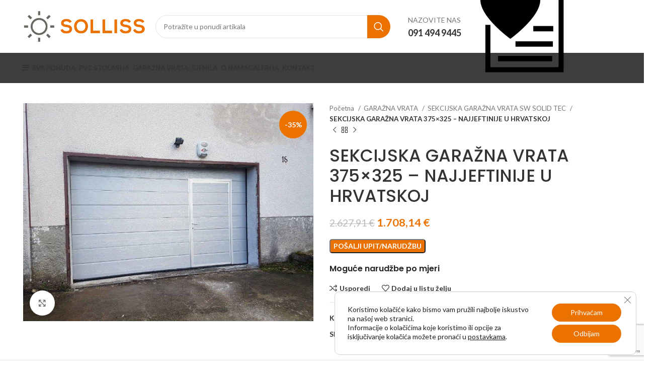

--- FILE ---
content_type: text/html; charset=UTF-8
request_url: https://pvcstolarija.eu/product/sekcijska-garazna-vrata-375x325-najjeftinije-u-hrvatskoj/
body_size: 37533
content:
<!DOCTYPE html>
<html lang="hr">
<head>
	<meta charset="UTF-8">
	<link rel="profile" href="https://gmpg.org/xfn/11">
	<link rel="pingback" href="https://pvcstolarija.eu/xmlrpc.php">

	<title>SEKCIJSKA GARAŽNA VRATA 375&#215;325 &#8211; NAJJEFTINIJE U HRVATSKOJ &#8211; PVC stolarija</title>
<meta name='robots' content='max-image-preview:large' />
<!-- Google Tag Manager -->
<script>(function(w,d,s,l,i){w[l]=w[l]||[];w[l].push({'gtm.start':
new Date().getTime(),event:'gtm.js'});var f=d.getElementsByTagName(s)[0],
j=d.createElement(s),dl=l!='dataLayer'?'&l='+l:'';j.async=true;j.src=
'https://www.googletagmanager.com/gtm.js?id='+i+dl;f.parentNode.insertBefore(j,f);
})(window,document,'script','dataLayer','GTM-NZKT3JF');</script>
<!-- End Google Tag Manager -->
<link rel='dns-prefetch' href='//fonts.googleapis.com' />
<link rel="alternate" type="application/rss+xml" title="PVC stolarija &raquo; Kanal" href="https://pvcstolarija.eu/feed/" />
<link rel="alternate" type="application/rss+xml" title="PVC stolarija &raquo; Kanal komentara" href="https://pvcstolarija.eu/comments/feed/" />
<link rel="alternate" title="oEmbed (JSON)" type="application/json+oembed" href="https://pvcstolarija.eu/wp-json/oembed/1.0/embed?url=https%3A%2F%2Fpvcstolarija.eu%2Fproduct%2Fsekcijska-garazna-vrata-375x325-najjeftinije-u-hrvatskoj%2F" />
<link rel="alternate" title="oEmbed (XML)" type="text/xml+oembed" href="https://pvcstolarija.eu/wp-json/oembed/1.0/embed?url=https%3A%2F%2Fpvcstolarija.eu%2Fproduct%2Fsekcijska-garazna-vrata-375x325-najjeftinije-u-hrvatskoj%2F&#038;format=xml" />
<style id='wp-img-auto-sizes-contain-inline-css' type='text/css'>
img:is([sizes=auto i],[sizes^="auto," i]){contain-intrinsic-size:3000px 1500px}
/*# sourceURL=wp-img-auto-sizes-contain-inline-css */
</style>

<link rel='stylesheet' id='bootstrap-css' href='https://pvcstolarija.eu/wp-content/themes/woodmart/css/bootstrap-light.min.css?ver=7.2.5' type='text/css' media='all' />
<link rel='stylesheet' id='woodmart-style-css' href='https://pvcstolarija.eu/wp-content/themes/woodmart/css/parts/base.min.css?ver=7.2.5' type='text/css' media='all' />
<link rel='stylesheet' id='wd-widget-price-filter-css' href='https://pvcstolarija.eu/wp-content/themes/woodmart/css/parts/woo-widget-price-filter.min.css?ver=7.2.5' type='text/css' media='all' />
<link rel='stylesheet' id='wp-block-library-css' href='https://pvcstolarija.eu/wp-includes/css/dist/block-library/style.min.css?ver=6.9' type='text/css' media='all' />
<link rel='stylesheet' id='wc-blocks-style-css' href='https://pvcstolarija.eu/wp-content/plugins/woocommerce/assets/client/blocks/wc-blocks.css?ver=wc-10.4.3' type='text/css' media='all' />
<style id='global-styles-inline-css' type='text/css'>
:root{--wp--preset--aspect-ratio--square: 1;--wp--preset--aspect-ratio--4-3: 4/3;--wp--preset--aspect-ratio--3-4: 3/4;--wp--preset--aspect-ratio--3-2: 3/2;--wp--preset--aspect-ratio--2-3: 2/3;--wp--preset--aspect-ratio--16-9: 16/9;--wp--preset--aspect-ratio--9-16: 9/16;--wp--preset--color--black: #000000;--wp--preset--color--cyan-bluish-gray: #abb8c3;--wp--preset--color--white: #ffffff;--wp--preset--color--pale-pink: #f78da7;--wp--preset--color--vivid-red: #cf2e2e;--wp--preset--color--luminous-vivid-orange: #ff6900;--wp--preset--color--luminous-vivid-amber: #fcb900;--wp--preset--color--light-green-cyan: #7bdcb5;--wp--preset--color--vivid-green-cyan: #00d084;--wp--preset--color--pale-cyan-blue: #8ed1fc;--wp--preset--color--vivid-cyan-blue: #0693e3;--wp--preset--color--vivid-purple: #9b51e0;--wp--preset--gradient--vivid-cyan-blue-to-vivid-purple: linear-gradient(135deg,rgb(6,147,227) 0%,rgb(155,81,224) 100%);--wp--preset--gradient--light-green-cyan-to-vivid-green-cyan: linear-gradient(135deg,rgb(122,220,180) 0%,rgb(0,208,130) 100%);--wp--preset--gradient--luminous-vivid-amber-to-luminous-vivid-orange: linear-gradient(135deg,rgb(252,185,0) 0%,rgb(255,105,0) 100%);--wp--preset--gradient--luminous-vivid-orange-to-vivid-red: linear-gradient(135deg,rgb(255,105,0) 0%,rgb(207,46,46) 100%);--wp--preset--gradient--very-light-gray-to-cyan-bluish-gray: linear-gradient(135deg,rgb(238,238,238) 0%,rgb(169,184,195) 100%);--wp--preset--gradient--cool-to-warm-spectrum: linear-gradient(135deg,rgb(74,234,220) 0%,rgb(151,120,209) 20%,rgb(207,42,186) 40%,rgb(238,44,130) 60%,rgb(251,105,98) 80%,rgb(254,248,76) 100%);--wp--preset--gradient--blush-light-purple: linear-gradient(135deg,rgb(255,206,236) 0%,rgb(152,150,240) 100%);--wp--preset--gradient--blush-bordeaux: linear-gradient(135deg,rgb(254,205,165) 0%,rgb(254,45,45) 50%,rgb(107,0,62) 100%);--wp--preset--gradient--luminous-dusk: linear-gradient(135deg,rgb(255,203,112) 0%,rgb(199,81,192) 50%,rgb(65,88,208) 100%);--wp--preset--gradient--pale-ocean: linear-gradient(135deg,rgb(255,245,203) 0%,rgb(182,227,212) 50%,rgb(51,167,181) 100%);--wp--preset--gradient--electric-grass: linear-gradient(135deg,rgb(202,248,128) 0%,rgb(113,206,126) 100%);--wp--preset--gradient--midnight: linear-gradient(135deg,rgb(2,3,129) 0%,rgb(40,116,252) 100%);--wp--preset--font-size--small: 13px;--wp--preset--font-size--medium: 20px;--wp--preset--font-size--large: 36px;--wp--preset--font-size--x-large: 42px;--wp--preset--spacing--20: 0.44rem;--wp--preset--spacing--30: 0.67rem;--wp--preset--spacing--40: 1rem;--wp--preset--spacing--50: 1.5rem;--wp--preset--spacing--60: 2.25rem;--wp--preset--spacing--70: 3.38rem;--wp--preset--spacing--80: 5.06rem;--wp--preset--shadow--natural: 6px 6px 9px rgba(0, 0, 0, 0.2);--wp--preset--shadow--deep: 12px 12px 50px rgba(0, 0, 0, 0.4);--wp--preset--shadow--sharp: 6px 6px 0px rgba(0, 0, 0, 0.2);--wp--preset--shadow--outlined: 6px 6px 0px -3px rgb(255, 255, 255), 6px 6px rgb(0, 0, 0);--wp--preset--shadow--crisp: 6px 6px 0px rgb(0, 0, 0);}:where(.is-layout-flex){gap: 0.5em;}:where(.is-layout-grid){gap: 0.5em;}body .is-layout-flex{display: flex;}.is-layout-flex{flex-wrap: wrap;align-items: center;}.is-layout-flex > :is(*, div){margin: 0;}body .is-layout-grid{display: grid;}.is-layout-grid > :is(*, div){margin: 0;}:where(.wp-block-columns.is-layout-flex){gap: 2em;}:where(.wp-block-columns.is-layout-grid){gap: 2em;}:where(.wp-block-post-template.is-layout-flex){gap: 1.25em;}:where(.wp-block-post-template.is-layout-grid){gap: 1.25em;}.has-black-color{color: var(--wp--preset--color--black) !important;}.has-cyan-bluish-gray-color{color: var(--wp--preset--color--cyan-bluish-gray) !important;}.has-white-color{color: var(--wp--preset--color--white) !important;}.has-pale-pink-color{color: var(--wp--preset--color--pale-pink) !important;}.has-vivid-red-color{color: var(--wp--preset--color--vivid-red) !important;}.has-luminous-vivid-orange-color{color: var(--wp--preset--color--luminous-vivid-orange) !important;}.has-luminous-vivid-amber-color{color: var(--wp--preset--color--luminous-vivid-amber) !important;}.has-light-green-cyan-color{color: var(--wp--preset--color--light-green-cyan) !important;}.has-vivid-green-cyan-color{color: var(--wp--preset--color--vivid-green-cyan) !important;}.has-pale-cyan-blue-color{color: var(--wp--preset--color--pale-cyan-blue) !important;}.has-vivid-cyan-blue-color{color: var(--wp--preset--color--vivid-cyan-blue) !important;}.has-vivid-purple-color{color: var(--wp--preset--color--vivid-purple) !important;}.has-black-background-color{background-color: var(--wp--preset--color--black) !important;}.has-cyan-bluish-gray-background-color{background-color: var(--wp--preset--color--cyan-bluish-gray) !important;}.has-white-background-color{background-color: var(--wp--preset--color--white) !important;}.has-pale-pink-background-color{background-color: var(--wp--preset--color--pale-pink) !important;}.has-vivid-red-background-color{background-color: var(--wp--preset--color--vivid-red) !important;}.has-luminous-vivid-orange-background-color{background-color: var(--wp--preset--color--luminous-vivid-orange) !important;}.has-luminous-vivid-amber-background-color{background-color: var(--wp--preset--color--luminous-vivid-amber) !important;}.has-light-green-cyan-background-color{background-color: var(--wp--preset--color--light-green-cyan) !important;}.has-vivid-green-cyan-background-color{background-color: var(--wp--preset--color--vivid-green-cyan) !important;}.has-pale-cyan-blue-background-color{background-color: var(--wp--preset--color--pale-cyan-blue) !important;}.has-vivid-cyan-blue-background-color{background-color: var(--wp--preset--color--vivid-cyan-blue) !important;}.has-vivid-purple-background-color{background-color: var(--wp--preset--color--vivid-purple) !important;}.has-black-border-color{border-color: var(--wp--preset--color--black) !important;}.has-cyan-bluish-gray-border-color{border-color: var(--wp--preset--color--cyan-bluish-gray) !important;}.has-white-border-color{border-color: var(--wp--preset--color--white) !important;}.has-pale-pink-border-color{border-color: var(--wp--preset--color--pale-pink) !important;}.has-vivid-red-border-color{border-color: var(--wp--preset--color--vivid-red) !important;}.has-luminous-vivid-orange-border-color{border-color: var(--wp--preset--color--luminous-vivid-orange) !important;}.has-luminous-vivid-amber-border-color{border-color: var(--wp--preset--color--luminous-vivid-amber) !important;}.has-light-green-cyan-border-color{border-color: var(--wp--preset--color--light-green-cyan) !important;}.has-vivid-green-cyan-border-color{border-color: var(--wp--preset--color--vivid-green-cyan) !important;}.has-pale-cyan-blue-border-color{border-color: var(--wp--preset--color--pale-cyan-blue) !important;}.has-vivid-cyan-blue-border-color{border-color: var(--wp--preset--color--vivid-cyan-blue) !important;}.has-vivid-purple-border-color{border-color: var(--wp--preset--color--vivid-purple) !important;}.has-vivid-cyan-blue-to-vivid-purple-gradient-background{background: var(--wp--preset--gradient--vivid-cyan-blue-to-vivid-purple) !important;}.has-light-green-cyan-to-vivid-green-cyan-gradient-background{background: var(--wp--preset--gradient--light-green-cyan-to-vivid-green-cyan) !important;}.has-luminous-vivid-amber-to-luminous-vivid-orange-gradient-background{background: var(--wp--preset--gradient--luminous-vivid-amber-to-luminous-vivid-orange) !important;}.has-luminous-vivid-orange-to-vivid-red-gradient-background{background: var(--wp--preset--gradient--luminous-vivid-orange-to-vivid-red) !important;}.has-very-light-gray-to-cyan-bluish-gray-gradient-background{background: var(--wp--preset--gradient--very-light-gray-to-cyan-bluish-gray) !important;}.has-cool-to-warm-spectrum-gradient-background{background: var(--wp--preset--gradient--cool-to-warm-spectrum) !important;}.has-blush-light-purple-gradient-background{background: var(--wp--preset--gradient--blush-light-purple) !important;}.has-blush-bordeaux-gradient-background{background: var(--wp--preset--gradient--blush-bordeaux) !important;}.has-luminous-dusk-gradient-background{background: var(--wp--preset--gradient--luminous-dusk) !important;}.has-pale-ocean-gradient-background{background: var(--wp--preset--gradient--pale-ocean) !important;}.has-electric-grass-gradient-background{background: var(--wp--preset--gradient--electric-grass) !important;}.has-midnight-gradient-background{background: var(--wp--preset--gradient--midnight) !important;}.has-small-font-size{font-size: var(--wp--preset--font-size--small) !important;}.has-medium-font-size{font-size: var(--wp--preset--font-size--medium) !important;}.has-large-font-size{font-size: var(--wp--preset--font-size--large) !important;}.has-x-large-font-size{font-size: var(--wp--preset--font-size--x-large) !important;}
/*# sourceURL=global-styles-inline-css */
</style>

<style id='classic-theme-styles-inline-css' type='text/css'>
/*! This file is auto-generated */
.wp-block-button__link{color:#fff;background-color:#32373c;border-radius:9999px;box-shadow:none;text-decoration:none;padding:calc(.667em + 2px) calc(1.333em + 2px);font-size:1.125em}.wp-block-file__button{background:#32373c;color:#fff;text-decoration:none}
/*# sourceURL=/wp-includes/css/classic-themes.min.css */
</style>
<style id='woocommerce-inline-inline-css' type='text/css'>
.woocommerce form .form-row .required { visibility: visible; }
/*# sourceURL=woocommerce-inline-inline-css */
</style>
<link rel='stylesheet' id='moove_gdpr_frontend-css' href='https://pvcstolarija.eu/wp-content/plugins/gdpr-cookie-compliance/dist/styles/gdpr-main-nf.css?ver=5.0.9' type='text/css' media='all' />
<style id='moove_gdpr_frontend-inline-css' type='text/css'>
				#moove_gdpr_cookie_modal .moove-gdpr-modal-content .moove-gdpr-tab-main h3.tab-title, 
				#moove_gdpr_cookie_modal .moove-gdpr-modal-content .moove-gdpr-tab-main span.tab-title,
				#moove_gdpr_cookie_modal .moove-gdpr-modal-content .moove-gdpr-modal-left-content #moove-gdpr-menu li a, 
				#moove_gdpr_cookie_modal .moove-gdpr-modal-content .moove-gdpr-modal-left-content #moove-gdpr-menu li button,
				#moove_gdpr_cookie_modal .moove-gdpr-modal-content .moove-gdpr-modal-left-content .moove-gdpr-branding-cnt a,
				#moove_gdpr_cookie_modal .moove-gdpr-modal-content .moove-gdpr-modal-footer-content .moove-gdpr-button-holder a.mgbutton, 
				#moove_gdpr_cookie_modal .moove-gdpr-modal-content .moove-gdpr-modal-footer-content .moove-gdpr-button-holder button.mgbutton,
				#moove_gdpr_cookie_modal .cookie-switch .cookie-slider:after, 
				#moove_gdpr_cookie_modal .cookie-switch .slider:after, 
				#moove_gdpr_cookie_modal .switch .cookie-slider:after, 
				#moove_gdpr_cookie_modal .switch .slider:after,
				#moove_gdpr_cookie_info_bar .moove-gdpr-info-bar-container .moove-gdpr-info-bar-content p, 
				#moove_gdpr_cookie_info_bar .moove-gdpr-info-bar-container .moove-gdpr-info-bar-content p a,
				#moove_gdpr_cookie_info_bar .moove-gdpr-info-bar-container .moove-gdpr-info-bar-content a.mgbutton, 
				#moove_gdpr_cookie_info_bar .moove-gdpr-info-bar-container .moove-gdpr-info-bar-content button.mgbutton,
				#moove_gdpr_cookie_modal .moove-gdpr-modal-content .moove-gdpr-tab-main .moove-gdpr-tab-main-content h1, 
				#moove_gdpr_cookie_modal .moove-gdpr-modal-content .moove-gdpr-tab-main .moove-gdpr-tab-main-content h2, 
				#moove_gdpr_cookie_modal .moove-gdpr-modal-content .moove-gdpr-tab-main .moove-gdpr-tab-main-content h3, 
				#moove_gdpr_cookie_modal .moove-gdpr-modal-content .moove-gdpr-tab-main .moove-gdpr-tab-main-content h4, 
				#moove_gdpr_cookie_modal .moove-gdpr-modal-content .moove-gdpr-tab-main .moove-gdpr-tab-main-content h5, 
				#moove_gdpr_cookie_modal .moove-gdpr-modal-content .moove-gdpr-tab-main .moove-gdpr-tab-main-content h6,
				#moove_gdpr_cookie_modal .moove-gdpr-modal-content.moove_gdpr_modal_theme_v2 .moove-gdpr-modal-title .tab-title,
				#moove_gdpr_cookie_modal .moove-gdpr-modal-content.moove_gdpr_modal_theme_v2 .moove-gdpr-tab-main h3.tab-title, 
				#moove_gdpr_cookie_modal .moove-gdpr-modal-content.moove_gdpr_modal_theme_v2 .moove-gdpr-tab-main span.tab-title,
				#moove_gdpr_cookie_modal .moove-gdpr-modal-content.moove_gdpr_modal_theme_v2 .moove-gdpr-branding-cnt a {
					font-weight: inherit				}
			#moove_gdpr_cookie_modal,#moove_gdpr_cookie_info_bar,.gdpr_cookie_settings_shortcode_content{font-family:inherit}#moove_gdpr_save_popup_settings_button{background-color:#373737;color:#fff}#moove_gdpr_save_popup_settings_button:hover{background-color:#000}#moove_gdpr_cookie_info_bar .moove-gdpr-info-bar-container .moove-gdpr-info-bar-content a.mgbutton,#moove_gdpr_cookie_info_bar .moove-gdpr-info-bar-container .moove-gdpr-info-bar-content button.mgbutton{background-color:#ec7200}#moove_gdpr_cookie_modal .moove-gdpr-modal-content .moove-gdpr-modal-footer-content .moove-gdpr-button-holder a.mgbutton,#moove_gdpr_cookie_modal .moove-gdpr-modal-content .moove-gdpr-modal-footer-content .moove-gdpr-button-holder button.mgbutton,.gdpr_cookie_settings_shortcode_content .gdpr-shr-button.button-green{background-color:#ec7200;border-color:#ec7200}#moove_gdpr_cookie_modal .moove-gdpr-modal-content .moove-gdpr-modal-footer-content .moove-gdpr-button-holder a.mgbutton:hover,#moove_gdpr_cookie_modal .moove-gdpr-modal-content .moove-gdpr-modal-footer-content .moove-gdpr-button-holder button.mgbutton:hover,.gdpr_cookie_settings_shortcode_content .gdpr-shr-button.button-green:hover{background-color:#fff;color:#ec7200}#moove_gdpr_cookie_modal .moove-gdpr-modal-content .moove-gdpr-modal-close i,#moove_gdpr_cookie_modal .moove-gdpr-modal-content .moove-gdpr-modal-close span.gdpr-icon{background-color:#ec7200;border:1px solid #ec7200}#moove_gdpr_cookie_info_bar span.moove-gdpr-infobar-allow-all.focus-g,#moove_gdpr_cookie_info_bar span.moove-gdpr-infobar-allow-all:focus,#moove_gdpr_cookie_info_bar button.moove-gdpr-infobar-allow-all.focus-g,#moove_gdpr_cookie_info_bar button.moove-gdpr-infobar-allow-all:focus,#moove_gdpr_cookie_info_bar span.moove-gdpr-infobar-reject-btn.focus-g,#moove_gdpr_cookie_info_bar span.moove-gdpr-infobar-reject-btn:focus,#moove_gdpr_cookie_info_bar button.moove-gdpr-infobar-reject-btn.focus-g,#moove_gdpr_cookie_info_bar button.moove-gdpr-infobar-reject-btn:focus,#moove_gdpr_cookie_info_bar span.change-settings-button.focus-g,#moove_gdpr_cookie_info_bar span.change-settings-button:focus,#moove_gdpr_cookie_info_bar button.change-settings-button.focus-g,#moove_gdpr_cookie_info_bar button.change-settings-button:focus{-webkit-box-shadow:0 0 1px 3px #ec7200;-moz-box-shadow:0 0 1px 3px #ec7200;box-shadow:0 0 1px 3px #ec7200}#moove_gdpr_cookie_modal .moove-gdpr-modal-content .moove-gdpr-modal-close i:hover,#moove_gdpr_cookie_modal .moove-gdpr-modal-content .moove-gdpr-modal-close span.gdpr-icon:hover,#moove_gdpr_cookie_info_bar span[data-href]>u.change-settings-button{color:#ec7200}#moove_gdpr_cookie_modal .moove-gdpr-modal-content .moove-gdpr-modal-left-content #moove-gdpr-menu li.menu-item-selected a span.gdpr-icon,#moove_gdpr_cookie_modal .moove-gdpr-modal-content .moove-gdpr-modal-left-content #moove-gdpr-menu li.menu-item-selected button span.gdpr-icon{color:inherit}#moove_gdpr_cookie_modal .moove-gdpr-modal-content .moove-gdpr-modal-left-content #moove-gdpr-menu li a span.gdpr-icon,#moove_gdpr_cookie_modal .moove-gdpr-modal-content .moove-gdpr-modal-left-content #moove-gdpr-menu li button span.gdpr-icon{color:inherit}#moove_gdpr_cookie_modal .gdpr-acc-link{line-height:0;font-size:0;color:transparent;position:absolute}#moove_gdpr_cookie_modal .moove-gdpr-modal-content .moove-gdpr-modal-close:hover i,#moove_gdpr_cookie_modal .moove-gdpr-modal-content .moove-gdpr-modal-left-content #moove-gdpr-menu li a,#moove_gdpr_cookie_modal .moove-gdpr-modal-content .moove-gdpr-modal-left-content #moove-gdpr-menu li button,#moove_gdpr_cookie_modal .moove-gdpr-modal-content .moove-gdpr-modal-left-content #moove-gdpr-menu li button i,#moove_gdpr_cookie_modal .moove-gdpr-modal-content .moove-gdpr-modal-left-content #moove-gdpr-menu li a i,#moove_gdpr_cookie_modal .moove-gdpr-modal-content .moove-gdpr-tab-main .moove-gdpr-tab-main-content a:hover,#moove_gdpr_cookie_info_bar.moove-gdpr-dark-scheme .moove-gdpr-info-bar-container .moove-gdpr-info-bar-content a.mgbutton:hover,#moove_gdpr_cookie_info_bar.moove-gdpr-dark-scheme .moove-gdpr-info-bar-container .moove-gdpr-info-bar-content button.mgbutton:hover,#moove_gdpr_cookie_info_bar.moove-gdpr-dark-scheme .moove-gdpr-info-bar-container .moove-gdpr-info-bar-content a:hover,#moove_gdpr_cookie_info_bar.moove-gdpr-dark-scheme .moove-gdpr-info-bar-container .moove-gdpr-info-bar-content button:hover,#moove_gdpr_cookie_info_bar.moove-gdpr-dark-scheme .moove-gdpr-info-bar-container .moove-gdpr-info-bar-content span.change-settings-button:hover,#moove_gdpr_cookie_info_bar.moove-gdpr-dark-scheme .moove-gdpr-info-bar-container .moove-gdpr-info-bar-content button.change-settings-button:hover,#moove_gdpr_cookie_info_bar.moove-gdpr-dark-scheme .moove-gdpr-info-bar-container .moove-gdpr-info-bar-content u.change-settings-button:hover,#moove_gdpr_cookie_info_bar span[data-href]>u.change-settings-button,#moove_gdpr_cookie_info_bar.moove-gdpr-dark-scheme .moove-gdpr-info-bar-container .moove-gdpr-info-bar-content a.mgbutton.focus-g,#moove_gdpr_cookie_info_bar.moove-gdpr-dark-scheme .moove-gdpr-info-bar-container .moove-gdpr-info-bar-content button.mgbutton.focus-g,#moove_gdpr_cookie_info_bar.moove-gdpr-dark-scheme .moove-gdpr-info-bar-container .moove-gdpr-info-bar-content a.focus-g,#moove_gdpr_cookie_info_bar.moove-gdpr-dark-scheme .moove-gdpr-info-bar-container .moove-gdpr-info-bar-content button.focus-g,#moove_gdpr_cookie_info_bar.moove-gdpr-dark-scheme .moove-gdpr-info-bar-container .moove-gdpr-info-bar-content a.mgbutton:focus,#moove_gdpr_cookie_info_bar.moove-gdpr-dark-scheme .moove-gdpr-info-bar-container .moove-gdpr-info-bar-content button.mgbutton:focus,#moove_gdpr_cookie_info_bar.moove-gdpr-dark-scheme .moove-gdpr-info-bar-container .moove-gdpr-info-bar-content a:focus,#moove_gdpr_cookie_info_bar.moove-gdpr-dark-scheme .moove-gdpr-info-bar-container .moove-gdpr-info-bar-content button:focus,#moove_gdpr_cookie_info_bar.moove-gdpr-dark-scheme .moove-gdpr-info-bar-container .moove-gdpr-info-bar-content span.change-settings-button.focus-g,span.change-settings-button:focus,button.change-settings-button.focus-g,button.change-settings-button:focus,#moove_gdpr_cookie_info_bar.moove-gdpr-dark-scheme .moove-gdpr-info-bar-container .moove-gdpr-info-bar-content u.change-settings-button.focus-g,#moove_gdpr_cookie_info_bar.moove-gdpr-dark-scheme .moove-gdpr-info-bar-container .moove-gdpr-info-bar-content u.change-settings-button:focus{color:#ec7200}#moove_gdpr_cookie_modal .moove-gdpr-branding.focus-g span,#moove_gdpr_cookie_modal .moove-gdpr-modal-content .moove-gdpr-tab-main a.focus-g,#moove_gdpr_cookie_modal .moove-gdpr-modal-content .moove-gdpr-tab-main .gdpr-cd-details-toggle.focus-g{color:#ec7200}#moove_gdpr_cookie_modal.gdpr_lightbox-hide{display:none}
/*# sourceURL=moove_gdpr_frontend-inline-css */
</style>
<link rel='stylesheet' id='js_composer_front-css' href='https://pvcstolarija.eu/wp-content/plugins/js_composer/assets/css/js_composer.min.css?ver=6.2.0' type='text/css' media='all' />
<link rel='stylesheet' id='wd-widget-wd-recent-posts-css' href='https://pvcstolarija.eu/wp-content/themes/woodmart/css/parts/widget-wd-recent-posts.min.css?ver=7.2.5' type='text/css' media='all' />
<link rel='stylesheet' id='wd-widget-product-cat-css' href='https://pvcstolarija.eu/wp-content/themes/woodmart/css/parts/woo-widget-product-cat.min.css?ver=7.2.5' type='text/css' media='all' />
<link rel='stylesheet' id='wd-widget-layered-nav-stock-status-css' href='https://pvcstolarija.eu/wp-content/themes/woodmart/css/parts/woo-widget-layered-nav-stock-status.min.css?ver=7.2.5' type='text/css' media='all' />
<link rel='stylesheet' id='wd-widget-product-list-css' href='https://pvcstolarija.eu/wp-content/themes/woodmart/css/parts/woo-widget-product-list.min.css?ver=7.2.5' type='text/css' media='all' />
<link rel='stylesheet' id='wd-widget-slider-price-filter-css' href='https://pvcstolarija.eu/wp-content/themes/woodmart/css/parts/woo-widget-slider-price-filter.min.css?ver=7.2.5' type='text/css' media='all' />
<link rel='stylesheet' id='wd-wp-gutenberg-css' href='https://pvcstolarija.eu/wp-content/themes/woodmart/css/parts/wp-gutenberg.min.css?ver=7.2.5' type='text/css' media='all' />
<link rel='stylesheet' id='wd-wpcf7-css' href='https://pvcstolarija.eu/wp-content/themes/woodmart/css/parts/int-wpcf7.min.css?ver=7.2.5' type='text/css' media='all' />
<link rel='stylesheet' id='wd-wpbakery-base-css' href='https://pvcstolarija.eu/wp-content/themes/woodmart/css/parts/int-wpb-base.min.css?ver=7.2.5' type='text/css' media='all' />
<link rel='stylesheet' id='wd-wpbakery-base-deprecated-css' href='https://pvcstolarija.eu/wp-content/themes/woodmart/css/parts/int-wpb-base-deprecated.min.css?ver=7.2.5' type='text/css' media='all' />
<link rel='stylesheet' id='wd-woocommerce-base-css' href='https://pvcstolarija.eu/wp-content/themes/woodmart/css/parts/woocommerce-base.min.css?ver=7.2.5' type='text/css' media='all' />
<link rel='stylesheet' id='wd-mod-star-rating-css' href='https://pvcstolarija.eu/wp-content/themes/woodmart/css/parts/mod-star-rating.min.css?ver=7.2.5' type='text/css' media='all' />
<link rel='stylesheet' id='wd-woo-el-track-order-css' href='https://pvcstolarija.eu/wp-content/themes/woodmart/css/parts/woo-el-track-order.min.css?ver=7.2.5' type='text/css' media='all' />
<link rel='stylesheet' id='wd-woo-gutenberg-css' href='https://pvcstolarija.eu/wp-content/themes/woodmart/css/parts/woo-gutenberg.min.css?ver=7.2.5' type='text/css' media='all' />
<link rel='stylesheet' id='wd-woo-mod-quantity-css' href='https://pvcstolarija.eu/wp-content/themes/woodmart/css/parts/woo-mod-quantity.min.css?ver=7.2.5' type='text/css' media='all' />
<link rel='stylesheet' id='wd-woo-single-prod-el-base-css' href='https://pvcstolarija.eu/wp-content/themes/woodmart/css/parts/woo-single-prod-el-base.min.css?ver=7.2.5' type='text/css' media='all' />
<link rel='stylesheet' id='wd-woo-mod-stock-status-css' href='https://pvcstolarija.eu/wp-content/themes/woodmart/css/parts/woo-mod-stock-status.min.css?ver=7.2.5' type='text/css' media='all' />
<link rel='stylesheet' id='wd-woo-mod-shop-attributes-css' href='https://pvcstolarija.eu/wp-content/themes/woodmart/css/parts/woo-mod-shop-attributes.min.css?ver=7.2.5' type='text/css' media='all' />
<link rel='stylesheet' id='child-style-css' href='https://pvcstolarija.eu/wp-content/themes/woodmart-child/style.css?ver=7.2.5' type='text/css' media='all' />
<link rel='stylesheet' id='wd-header-base-css' href='https://pvcstolarija.eu/wp-content/themes/woodmart/css/parts/header-base.min.css?ver=7.2.5' type='text/css' media='all' />
<link rel='stylesheet' id='wd-mod-tools-css' href='https://pvcstolarija.eu/wp-content/themes/woodmart/css/parts/mod-tools.min.css?ver=7.2.5' type='text/css' media='all' />
<link rel='stylesheet' id='wd-header-elements-base-css' href='https://pvcstolarija.eu/wp-content/themes/woodmart/css/parts/header-el-base.min.css?ver=7.2.5' type='text/css' media='all' />
<link rel='stylesheet' id='wd-social-icons-css' href='https://pvcstolarija.eu/wp-content/themes/woodmart/css/parts/el-social-icons.min.css?ver=7.2.5' type='text/css' media='all' />
<link rel='stylesheet' id='wd-header-search-css' href='https://pvcstolarija.eu/wp-content/themes/woodmart/css/parts/header-el-search.min.css?ver=7.2.5' type='text/css' media='all' />
<link rel='stylesheet' id='wd-header-search-form-css' href='https://pvcstolarija.eu/wp-content/themes/woodmart/css/parts/header-el-search-form.min.css?ver=7.2.5' type='text/css' media='all' />
<link rel='stylesheet' id='wd-wd-search-results-css' href='https://pvcstolarija.eu/wp-content/themes/woodmart/css/parts/wd-search-results.min.css?ver=7.2.5' type='text/css' media='all' />
<link rel='stylesheet' id='wd-wd-search-form-css' href='https://pvcstolarija.eu/wp-content/themes/woodmart/css/parts/wd-search-form.min.css?ver=7.2.5' type='text/css' media='all' />
<link rel='stylesheet' id='wd-page-title-css' href='https://pvcstolarija.eu/wp-content/themes/woodmart/css/parts/page-title.min.css?ver=7.2.5' type='text/css' media='all' />
<link rel='stylesheet' id='wd-woo-single-prod-predefined-css' href='https://pvcstolarija.eu/wp-content/themes/woodmart/css/parts/woo-single-prod-predefined.min.css?ver=7.2.5' type='text/css' media='all' />
<link rel='stylesheet' id='wd-woo-single-prod-and-quick-view-predefined-css' href='https://pvcstolarija.eu/wp-content/themes/woodmart/css/parts/woo-single-prod-and-quick-view-predefined.min.css?ver=7.2.5' type='text/css' media='all' />
<link rel='stylesheet' id='wd-woo-single-prod-el-tabs-predefined-css' href='https://pvcstolarija.eu/wp-content/themes/woodmart/css/parts/woo-single-prod-el-tabs-predefined.min.css?ver=7.2.5' type='text/css' media='all' />
<link rel='stylesheet' id='wd-woo-single-prod-el-gallery-css' href='https://pvcstolarija.eu/wp-content/themes/woodmart/css/parts/woo-single-prod-el-gallery.min.css?ver=7.2.5' type='text/css' media='all' />
<link rel='stylesheet' id='wd-owl-carousel-css' href='https://pvcstolarija.eu/wp-content/themes/woodmart/css/parts/lib-owl-carousel.min.css?ver=7.2.5' type='text/css' media='all' />
<link rel='stylesheet' id='wd-woo-mod-product-labels-css' href='https://pvcstolarija.eu/wp-content/themes/woodmart/css/parts/woo-mod-product-labels.min.css?ver=7.2.5' type='text/css' media='all' />
<link rel='stylesheet' id='wd-woo-mod-product-labels-round-css' href='https://pvcstolarija.eu/wp-content/themes/woodmart/css/parts/woo-mod-product-labels-round.min.css?ver=7.2.5' type='text/css' media='all' />
<link rel='stylesheet' id='wd-photoswipe-css' href='https://pvcstolarija.eu/wp-content/themes/woodmart/css/parts/lib-photoswipe.min.css?ver=7.2.5' type='text/css' media='all' />
<link rel='stylesheet' id='wd-woo-single-prod-el-navigation-css' href='https://pvcstolarija.eu/wp-content/themes/woodmart/css/parts/woo-single-prod-el-navigation.min.css?ver=7.2.5' type='text/css' media='all' />
<link rel='stylesheet' id='wd-tabs-css' href='https://pvcstolarija.eu/wp-content/themes/woodmart/css/parts/el-tabs.min.css?ver=7.2.5' type='text/css' media='all' />
<link rel='stylesheet' id='wd-woo-single-prod-el-tabs-opt-layout-tabs-css' href='https://pvcstolarija.eu/wp-content/themes/woodmart/css/parts/woo-single-prod-el-tabs-opt-layout-tabs.min.css?ver=7.2.5' type='text/css' media='all' />
<link rel='stylesheet' id='wd-accordion-css' href='https://pvcstolarija.eu/wp-content/themes/woodmart/css/parts/el-accordion.min.css?ver=7.2.5' type='text/css' media='all' />
<link rel='stylesheet' id='wd-product-loop-css' href='https://pvcstolarija.eu/wp-content/themes/woodmart/css/parts/woo-product-loop.min.css?ver=7.2.5' type='text/css' media='all' />
<link rel='stylesheet' id='wd-product-loop-base-css' href='https://pvcstolarija.eu/wp-content/themes/woodmart/css/parts/woo-product-loop-base.min.css?ver=7.2.5' type='text/css' media='all' />
<link rel='stylesheet' id='wd-mod-more-description-css' href='https://pvcstolarija.eu/wp-content/themes/woodmart/css/parts/mod-more-description.min.css?ver=7.2.5' type='text/css' media='all' />
<link rel='stylesheet' id='wd-mfp-popup-css' href='https://pvcstolarija.eu/wp-content/themes/woodmart/css/parts/lib-magnific-popup.min.css?ver=7.2.5' type='text/css' media='all' />
<link rel='stylesheet' id='wd-footer-base-css' href='https://pvcstolarija.eu/wp-content/themes/woodmart/css/parts/footer-base.min.css?ver=7.2.5' type='text/css' media='all' />
<link rel='stylesheet' id='wd-brands-css' href='https://pvcstolarija.eu/wp-content/themes/woodmart/css/parts/el-brand.min.css?ver=7.2.5' type='text/css' media='all' />
<link rel='stylesheet' id='wd-info-box-css' href='https://pvcstolarija.eu/wp-content/themes/woodmart/css/parts/el-info-box.min.css?ver=7.2.5' type='text/css' media='all' />
<link rel='stylesheet' id='wd-scroll-top-css' href='https://pvcstolarija.eu/wp-content/themes/woodmart/css/parts/opt-scrolltotop.min.css?ver=7.2.5' type='text/css' media='all' />
<link rel='stylesheet' id='xts-style-theme_settings_default-css' href='https://pvcstolarija.eu/wp-content/uploads/2025/01/xts-theme_settings_default-1737617793.css?ver=7.2.5' type='text/css' media='all' />
<link rel='stylesheet' id='xts-google-fonts-css' href='https://fonts.googleapis.com/css?family=Lato%3A400%2C700%7CPoppins%3A400%2C600%2C500&#038;ver=7.2.5' type='text/css' media='all' />
<script type="text/javascript" src="https://pvcstolarija.eu/wp-includes/js/jquery/jquery.min.js?ver=3.7.1" id="jquery-core-js"></script>
<script type="text/javascript" src="https://pvcstolarija.eu/wp-includes/js/jquery/jquery-migrate.min.js?ver=3.4.1" id="jquery-migrate-js"></script>
<script type="text/javascript" src="https://pvcstolarija.eu/wp-content/plugins/woocommerce/assets/js/jquery-blockui/jquery.blockUI.min.js?ver=2.7.0-wc.10.4.3" id="wc-jquery-blockui-js" data-wp-strategy="defer"></script>
<script type="text/javascript" id="wc-add-to-cart-js-extra">
/* <![CDATA[ */
var wc_add_to_cart_params = {"ajax_url":"/wp-admin/admin-ajax.php","wc_ajax_url":"/?wc-ajax=%%endpoint%%","i18n_view_cart":"Vidi ko\u0161aricu","cart_url":"https://pvcstolarija.eu/cart/","is_cart":"","cart_redirect_after_add":"no"};
//# sourceURL=wc-add-to-cart-js-extra
/* ]]> */
</script>
<script type="text/javascript" src="https://pvcstolarija.eu/wp-content/plugins/woocommerce/assets/js/frontend/add-to-cart.min.js?ver=10.4.3" id="wc-add-to-cart-js" data-wp-strategy="defer"></script>
<script type="text/javascript" src="https://pvcstolarija.eu/wp-content/plugins/woocommerce/assets/js/zoom/jquery.zoom.min.js?ver=1.7.21-wc.10.4.3" id="wc-zoom-js" defer="defer" data-wp-strategy="defer"></script>
<script type="text/javascript" id="wc-single-product-js-extra">
/* <![CDATA[ */
var wc_single_product_params = {"i18n_required_rating_text":"Molimo odaberite svoju ocjenu","i18n_rating_options":["1 od 5 zvjezdica","2 od 5 zvjezdica","3 od 5 zvjezdica","4 od 5 zvjezdica","5 od 5 zvjezdica"],"i18n_product_gallery_trigger_text":"Prikaz galerije slika preko cijelog zaslona","review_rating_required":"yes","flexslider":{"rtl":false,"animation":"slide","smoothHeight":true,"directionNav":false,"controlNav":"thumbnails","slideshow":false,"animationSpeed":500,"animationLoop":false,"allowOneSlide":false},"zoom_enabled":"","zoom_options":[],"photoswipe_enabled":"","photoswipe_options":{"shareEl":false,"closeOnScroll":false,"history":false,"hideAnimationDuration":0,"showAnimationDuration":0},"flexslider_enabled":""};
//# sourceURL=wc-single-product-js-extra
/* ]]> */
</script>
<script type="text/javascript" src="https://pvcstolarija.eu/wp-content/plugins/woocommerce/assets/js/frontend/single-product.min.js?ver=10.4.3" id="wc-single-product-js" defer="defer" data-wp-strategy="defer"></script>
<script type="text/javascript" src="https://pvcstolarija.eu/wp-content/plugins/woocommerce/assets/js/js-cookie/js.cookie.min.js?ver=2.1.4-wc.10.4.3" id="wc-js-cookie-js" defer="defer" data-wp-strategy="defer"></script>
<script type="text/javascript" id="woocommerce-js-extra">
/* <![CDATA[ */
var woocommerce_params = {"ajax_url":"/wp-admin/admin-ajax.php","wc_ajax_url":"/?wc-ajax=%%endpoint%%","i18n_password_show":"Prika\u017ei lozinku","i18n_password_hide":"Sakrij lozinku"};
//# sourceURL=woocommerce-js-extra
/* ]]> */
</script>
<script type="text/javascript" src="https://pvcstolarija.eu/wp-content/plugins/woocommerce/assets/js/frontend/woocommerce.min.js?ver=10.4.3" id="woocommerce-js" defer="defer" data-wp-strategy="defer"></script>
<script type="text/javascript" src="https://pvcstolarija.eu/wp-content/plugins/js_composer/assets/js/vendors/woocommerce-add-to-cart.js?ver=6.2.0" id="vc_woocommerce-add-to-cart-js-js"></script>
<script type="text/javascript" src="https://pvcstolarija.eu/wp-content/themes/woodmart/js/libs/device.min.js?ver=7.2.5" id="wd-device-library-js"></script>
<link rel="https://api.w.org/" href="https://pvcstolarija.eu/wp-json/" /><link rel="alternate" title="JSON" type="application/json" href="https://pvcstolarija.eu/wp-json/wp/v2/product/3813" /><link rel="EditURI" type="application/rsd+xml" title="RSD" href="https://pvcstolarija.eu/xmlrpc.php?rsd" />
<meta name="generator" content="WordPress 6.9" />
<meta name="generator" content="WooCommerce 10.4.3" />
<link rel="canonical" href="https://pvcstolarija.eu/product/sekcijska-garazna-vrata-375x325-najjeftinije-u-hrvatskoj/" />
<link rel='shortlink' href='https://pvcstolarija.eu/?p=3813' />
					<meta name="viewport" content="width=device-width, initial-scale=1.0, maximum-scale=1.0, user-scalable=no">
										<noscript><style>.woocommerce-product-gallery{ opacity: 1 !important; }</style></noscript>
	<meta name="generator" content="Powered by WPBakery Page Builder - drag and drop page builder for WordPress."/>
<link rel="icon" href="https://pvcstolarija.eu/wp-content/uploads/2021/06/cropped-sollissun-32x32.jpg" sizes="32x32" />
<link rel="icon" href="https://pvcstolarija.eu/wp-content/uploads/2021/06/cropped-sollissun-192x192.jpg" sizes="192x192" />
<link rel="apple-touch-icon" href="https://pvcstolarija.eu/wp-content/uploads/2021/06/cropped-sollissun-180x180.jpg" />
<meta name="msapplication-TileImage" content="https://pvcstolarija.eu/wp-content/uploads/2021/06/cropped-sollissun-270x270.jpg" />
		<style type="text/css" id="wp-custom-css">
			.fpf-gallery .gallery-caption{
	display:none;
}


.owl-carousel-item img {
    min-height: 350px;
max-height:350px;}
 
}


.owl-carousel-item{
	 position: absolute!important;
    display: flex!important;
    align-items: center;
    justify-content: center;
    top: 0;
    bottom: 0;
    right: 0;
    min-height: 350px;
	max-height:350px;
}
 

#gallery-1 img {
    max-width: 100%;
    height: 380px;
    border: 0;
    vertical-align: middle;
}
.scrollToTop {
    position: fixed;
    right: 11px;
    bottom: 85px !important;}
		</style>
		<style>
		
		</style><noscript><style> .wpb_animate_when_almost_visible { opacity: 1; }</style></noscript>			<style id="wd-style-header_374016-css" data-type="wd-style-header_374016">
				:root{
	--wd-top-bar-h: 0.001px;
	--wd-top-bar-sm-h: 0.001px;
	--wd-top-bar-sticky-h: 0.001px;

	--wd-header-general-h: 105px;
	--wd-header-general-sm-h: 60px;
	--wd-header-general-sticky-h: 60px;

	--wd-header-bottom-h: 60px;
	--wd-header-bottom-sm-h: 0.001px;
	--wd-header-bottom-sticky-h: 60px;

	--wd-header-clone-h: 0.001px;
}


.whb-sticked .whb-general-header .wd-dropdown {
	margin-top: 10px;
}

.whb-sticked .whb-general-header .wd-dropdown:after {
	height: 20px;
}

.whb-header-bottom .wd-dropdown {
	margin-top: 10px;
}

.whb-header-bottom .wd-dropdown:after {
	height: 20px;
}

.whb-sticked .whb-header-bottom .wd-dropdown {
	margin-top: 10px;
}

.whb-sticked .whb-header-bottom .wd-dropdown:after {
	height: 20px;
}

.whb-header .whb-header-bottom .wd-header-cats {
	margin-top: -0px;
	margin-bottom: -0px;
	height: calc(100% + 0px);
}


@media (min-width: 1025px) {
	
		.whb-general-header-inner {
		height: 105px;
		max-height: 105px;
	}

		.whb-sticked .whb-general-header-inner {
		height: 60px;
		max-height: 60px;
	}
		
		.whb-header-bottom-inner {
		height: 60px;
		max-height: 60px;
	}

		.whb-sticked .whb-header-bottom-inner {
		height: 60px;
		max-height: 60px;
	}
		
	
	}

@media (max-width: 1024px) {
	
		.whb-general-header-inner {
		height: 60px;
		max-height: 60px;
	}
	
	
	
	}
		
.whb-top-bar {
	background-color: rgba(9, 33, 67, 1);border-color: rgba(58, 77, 105, 1);border-bottom-width: 1px;border-bottom-style: solid;
}

.whb-general-header {
	background-color: rgba(255, 255, 255, 1);border-bottom-width: 0px;border-bottom-style: solid;
}

.whb-header-bottom {
	background-color: rgba(61, 61, 61, 1);border-bottom-width: 0px;border-bottom-style: solid;
}
			</style>
			<link rel='stylesheet' id='vc_font_awesome_5_shims-css' href='https://pvcstolarija.eu/wp-content/plugins/js_composer/assets/lib/bower/font-awesome/css/v4-shims.min.css?ver=6.2.0' type='text/css' media='all' />
<link rel='stylesheet' id='vc_font_awesome_5-css' href='https://pvcstolarija.eu/wp-content/plugins/js_composer/assets/lib/bower/font-awesome/css/all.min.css?ver=6.2.0' type='text/css' media='all' />
<link rel='stylesheet' id='flatpickr-css' href='https://pvcstolarija.eu/wp-content/plugins/fluentform/assets/libs/flatpickr/flatpickr.min.css?ver=4.6.9' type='text/css' media='all' />
<link rel='stylesheet' id='fluent-form-styles-css' href='https://pvcstolarija.eu/wp-content/plugins/fluentform/assets/css/fluent-forms-public.css?ver=6.1.14' type='text/css' media='all' />
<link rel='stylesheet' id='fluentform-public-default-css' href='https://pvcstolarija.eu/wp-content/plugins/fluentform/assets/css/fluentform-public-default.css?ver=6.1.14' type='text/css' media='all' />
</head>

<body class="wp-singular product-template-default single single-product postid-3813 wp-theme-woodmart wp-child-theme-woodmart-child theme-woodmart woocommerce woocommerce-page woocommerce-no-js single-post-large-image wrapper-full-width  woodmart-product-design-default catalog-mode-on categories-accordion-on woodmart-archive-shop woodmart-ajax-shop-on offcanvas-sidebar-mobile offcanvas-sidebar-tablet wpb-js-composer js-comp-ver-6.2.0 vc_responsive">
			<script type="text/javascript" id="wd-flicker-fix">// Flicker fix.</script>	
	
	<div class="website-wrapper">
									<header class="whb-header whb-header_374016 whb-sticky-shadow whb-scroll-stick whb-sticky-real whb-custom-header">
					<div class="whb-main-header">
	
<div class="whb-row whb-top-bar whb-not-sticky-row whb-with-bg whb-border-fullwidth whb-color-light whb-flex-flex-middle whb-hidden-desktop whb-hidden-mobile">
	<div class="container">
		<div class="whb-flex-row whb-top-bar-inner">
			<div class="whb-column whb-col-left whb-visible-lg">
	
<div class="wd-header-text set-cont-mb-s reset-last-child "><strong>FREE SHIPPING FOR ALL ORDERS OF $150</strong></div>
</div>
<div class="whb-column whb-col-center whb-visible-lg whb-empty-column">
	</div>
<div class="whb-column whb-col-right whb-visible-lg">
	
			<div class="wd-social-icons  icons-design-default icons-size- color-scheme-light social-share social-form-circle text-center">

				
									<a rel="noopener noreferrer nofollow" href="https://www.facebook.com/sharer/sharer.php?u=https://pvcstolarija.eu/product/sekcijska-garazna-vrata-375x325-najjeftinije-u-hrvatskoj/" target="_blank" class=" wd-social-icon social-facebook" aria-label="Facebook social link">
						<span class="wd-icon"></span>
											</a>
				
									<a rel="noopener noreferrer nofollow" href="https://twitter.com/share?url=https://pvcstolarija.eu/product/sekcijska-garazna-vrata-375x325-najjeftinije-u-hrvatskoj/" target="_blank" class=" wd-social-icon social-twitter" aria-label="Twitter social link">
						<span class="wd-icon"></span>
											</a>
				
				
				
				
									<a rel="noopener noreferrer nofollow" href="https://pinterest.com/pin/create/button/?url=https://pvcstolarija.eu/product/sekcijska-garazna-vrata-375x325-najjeftinije-u-hrvatskoj/&media=https://pvcstolarija.eu/wp-content/uploads/2021/07/akcija-sekcijska-garazna-vrata-225x325-najjeftinije-hrvatskoj-slika-145932793.jpg&description=SEKCIJSKA+GARA%C5%BDNA+VRATA+375%26%23215%3B325+%26%238211%3B+NAJJEFTINIJE+U+HRVATSKOJ" target="_blank" class=" wd-social-icon social-pinterest" aria-label="Pinterest social link">
						<span class="wd-icon"></span>
											</a>
				
				
									<a rel="noopener noreferrer nofollow" href="https://www.linkedin.com/shareArticle?mini=true&url=https://pvcstolarija.eu/product/sekcijska-garazna-vrata-375x325-najjeftinije-u-hrvatskoj/" target="_blank" class=" wd-social-icon social-linkedin" aria-label="Linkedin social link">
						<span class="wd-icon"></span>
											</a>
				
				
				
				
				
				
				
				
				
				
								
								
				
									<a rel="noopener noreferrer nofollow" href="https://telegram.me/share/url?url=https://pvcstolarija.eu/product/sekcijska-garazna-vrata-375x325-najjeftinije-u-hrvatskoj/" target="_blank" class=" wd-social-icon social-tg" aria-label="Telegram social link">
						<span class="wd-icon"></span>
											</a>
								
				
			</div>

		<div class="wd-header-divider wd-full-height "></div>
<div class="wd-header-nav wd-header-secondary-nav text-right wd-full-height" role="navigation" aria-label="Secondary navigation">
	<ul id="menu-top-bar-right" class="menu wd-nav wd-nav-secondary wd-style-bordered wd-gap-s"><li id="menu-item-3270" class="woodmart-open-newsletter menu-item menu-item-type-custom menu-item-object-custom menu-item-3270 item-level-0 menu-simple-dropdown wd-event-hover" ><a href="#" class="woodmart-nav-link"><span class="wd-nav-icon fa fa-envelope-o"></span><span class="nav-link-text">NEWSLETTER</span></a></li>
<li id="menu-item-3269" class="menu-item menu-item-type-custom menu-item-object-custom menu-item-3269 item-level-0 menu-simple-dropdown wd-event-hover" ><a href="#" class="woodmart-nav-link"><span class="nav-link-text">CONTACT US</span></a></li>
<li id="menu-item-3268" class="menu-item menu-item-type-custom menu-item-object-custom menu-item-3268 item-level-0 menu-simple-dropdown wd-event-hover" ><a href="#" class="woodmart-nav-link"><span class="nav-link-text">FAQs</span></a></li>
</ul></div><!--END MAIN-NAV-->
<div class="wd-header-divider wd-full-height "></div></div>
<div class="whb-column whb-col-mobile whb-hidden-lg whb-empty-column">
	</div>
		</div>
	</div>
</div>

<div class="whb-row whb-general-header whb-sticky-row whb-with-bg whb-without-border whb-color-light whb-flex-flex-middle">
	<div class="container">
		<div class="whb-flex-row whb-general-header-inner">
			<div class="whb-column whb-col-left whb-visible-lg">
	<div class="site-logo">
	<a href="https://pvcstolarija.eu/" class="wd-logo wd-main-logo" rel="home">
		<img src="https://pvcstolarija.eu/wp-content/uploads/2021/02/solliss.jpg" alt="PVC stolarija" style="max-width: 245px;" />	</a>
	</div>
</div>
<div class="whb-column whb-col-center whb-visible-lg">
				<div class="wd-search-form wd-header-search-form wd-display-form whb-9x1ytaxq7aphtb3npidp">
				
				
				<form role="search" method="get" class="searchform  wd-style-with-bg wd-cat-style-bordered woodmart-ajax-search" action="https://pvcstolarija.eu/"  data-thumbnail="1" data-price="1" data-post_type="product" data-count="20" data-sku="0" data-symbols_count="3">
					<input type="text" class="s" placeholder="Potražite u ponudi artikala" value="" name="s" aria-label="Search" title="Potražite u ponudi artikala" required/>
					<input type="hidden" name="post_type" value="product">
										<button type="submit" class="searchsubmit">
						<span>
							Search						</span>
											</button>
				</form>

				
				
									<div class="search-results-wrapper">
						<div class="wd-dropdown-results wd-scroll wd-dropdown">
							<div class="wd-scroll-content"></div>
						</div>
					</div>
				
				
							</div>
		</div>
<div class="whb-column whb-col-right whb-visible-lg">
	<div class="whb-space-element " style="width:15px;"></div><div class="wd-header-html"><br><div class="custom-html text-left d-none d-lg-block">
<p class="font-size-xs text-uppercase font-weight-medium line-height-xs mb-0">NAZOVITE NAS<br>
<strong><a style="font-size: 18px;" href="tel:+385914949445">091 494 9445</a></strong></p>

</div></div>

<div class="wd-header-wishlist wd-tools-element wd-style-text wd-with-count wd-tools-custom-icon wd-design-2 whb-9tj6xekxh2kphgbii4w3" title="Moja lista želja">
	<a href="https://pvcstolarija.eu/wishlist-2/">
		
			<span class="wd-tools-icon">
				<img width="200" height="200" src="https://pvcstolarija.eu/wp-content/uploads/2021/06/101501-200.png" class="wd-custom-icon" alt="" decoding="async" srcset="https://pvcstolarija.eu/wp-content/uploads/2021/06/101501-200.png 200w, https://pvcstolarija.eu/wp-content/uploads/2021/06/101501-200-150x150.png 150w" sizes="(max-width: 200px) 100vw, 200px" />
									<span class="wd-tools-count">
						0					</span>
							</span>

			<span class="wd-tools-text">
				Lista želja			</span>

			</a>
</div>
</div>
<div class="whb-column whb-mobile-left whb-hidden-lg">
	<div class="wd-tools-element wd-header-mobile-nav wd-style-text wd-tools-custom-icon wd-design-1 whb-g1k0m1tib7raxrwkm1t3">
	<a href="#" rel="nofollow" aria-label="Open mobile menu">
		
		<span class="wd-tools-icon">
							<img width="1024" height="1024" src="https://pvcstolarija.eu/wp-content/uploads/2021/06/Hamburger_icon.svg-1024x1024.png" class="wd-custom-icon" alt="" decoding="async" srcset="https://pvcstolarija.eu/wp-content/uploads/2021/06/Hamburger_icon.svg.png 1024w, https://pvcstolarija.eu/wp-content/uploads/2021/06/Hamburger_icon.svg-600x600.png 600w, https://pvcstolarija.eu/wp-content/uploads/2021/06/Hamburger_icon.svg-150x150.png 150w, https://pvcstolarija.eu/wp-content/uploads/2021/06/Hamburger_icon.svg-300x300.png 300w, https://pvcstolarija.eu/wp-content/uploads/2021/06/Hamburger_icon.svg-768x768.png 768w" sizes="(max-width: 1024px) 100vw, 1024px" />					</span>

		<span class="wd-tools-text">Menu</span>

			</a>
</div><!--END wd-header-mobile-nav--></div>
<div class="whb-column whb-mobile-center whb-hidden-lg">
	<div class="site-logo">
	<a href="https://pvcstolarija.eu/" class="wd-logo wd-main-logo" rel="home">
		<img width="525" height="138" src="https://pvcstolarija.eu/wp-content/uploads/2021/02/solliss.jpg" class="attachment-full size-full" alt="" style="max-width:179px;" decoding="async" srcset="https://pvcstolarija.eu/wp-content/uploads/2021/02/solliss.jpg 525w, https://pvcstolarija.eu/wp-content/uploads/2021/02/solliss-150x39.jpg 150w, https://pvcstolarija.eu/wp-content/uploads/2021/02/solliss-300x79.jpg 300w, https://pvcstolarija.eu/wp-content/uploads/2021/02/solliss-400x105.jpg 400w" sizes="(max-width: 525px) 100vw, 525px" />	</a>
	</div>
</div>
<div class="whb-column whb-mobile-right whb-hidden-lg">
	
<div class="wd-header-wishlist wd-tools-element wd-style-icon wd-with-count wd-tools-custom-icon wd-design-2 whb-bn64jha6rj6pkpmk6jji" title="Moja lista želja">
	<a href="https://pvcstolarija.eu/wishlist-2/">
		
			<span class="wd-tools-icon">
				<img width="200" height="200" src="https://pvcstolarija.eu/wp-content/uploads/2021/06/101501-200.png" class="wd-custom-icon" alt="" decoding="async" srcset="https://pvcstolarija.eu/wp-content/uploads/2021/06/101501-200.png 200w, https://pvcstolarija.eu/wp-content/uploads/2021/06/101501-200-150x150.png 150w" sizes="(max-width: 200px) 100vw, 200px" />
									<span class="wd-tools-count">
						0					</span>
							</span>

			<span class="wd-tools-text">
				Lista želja			</span>

			</a>
</div>
</div>
		</div>
	</div>
</div>

<div class="whb-row whb-header-bottom whb-sticky-row whb-with-bg whb-without-border whb-color-light whb-flex-flex-middle whb-hidden-mobile">
	<div class="container">
		<div class="whb-flex-row whb-header-bottom-inner">
			<div class="whb-column whb-col-left whb-visible-lg whb-empty-column">
	</div>
<div class="whb-column whb-col-center whb-visible-lg">
	<div class="wd-header-nav wd-header-main-nav text-left wd-design-1" role="navigation" aria-label="Main navigation">
	<ul id="menu-main-menu" class="menu wd-nav wd-nav-main wd-style-separated wd-gap-s"><li id="menu-item-2956" class="menu-item menu-item-type-post_type menu-item-object-page current_page_parent menu-item-2956 item-level-0 menu-simple-dropdown wd-event-hover" ><a href="https://pvcstolarija.eu/shop/" class="woodmart-nav-link"><span class="wd-nav-icon fa fa-fas fa-bars"></span><span class="nav-link-text">SVA PONUDA</span></a></li>
<li id="menu-item-3158" class="menu-item menu-item-type-taxonomy menu-item-object-product_cat menu-item-3158 item-level-0 menu-simple-dropdown wd-event-hover" ><a href="https://pvcstolarija.eu/product-category/pvc-stolarija/" class="woodmart-nav-link"><span class="wd-nav-icon fa fa-porto-icon-category-internal-accessories"></span><span class="nav-link-text">PVC STOLARIJA</span></a></li>
<li id="menu-item-3172" class="menu-item menu-item-type-taxonomy menu-item-object-product_cat current-product-ancestor menu-item-3172 item-level-0 menu-simple-dropdown wd-event-hover" ><a href="https://pvcstolarija.eu/product-category/garazna-vrata/" class="woodmart-nav-link"><span class="wd-nav-icon fa fa-porto-icon-category-internal-accessories"></span><span class="nav-link-text">GARAŽNA VRATA</span></a></li>
<li id="menu-item-3163" class="menu-item menu-item-type-taxonomy menu-item-object-product_cat menu-item-3163 item-level-0 menu-simple-dropdown wd-event-hover" ><a href="https://pvcstolarija.eu/product-category/sjenila/" class="woodmart-nav-link"><span class="wd-nav-icon fa fa-porto-icon-category-internal-accessories"></span><span class="nav-link-text">SJENILA</span></a></li>
<li id="menu-item-2988" class="menu-item menu-item-type-post_type menu-item-object-page menu-item-2988 item-level-0 menu-simple-dropdown wd-event-hover" ><a href="https://pvcstolarija.eu/o-nama/" class="woodmart-nav-link"><span class="wd-nav-icon fa fa-porto-icon-category-internal-accessories"></span><span class="nav-link-text">O NAMA</span></a></li>
<li id="menu-item-11245" class="menu-item menu-item-type-post_type menu-item-object-page menu-item-11245 item-level-0 menu-simple-dropdown wd-event-hover" ><a href="https://pvcstolarija.eu/galerija/" class="woodmart-nav-link"><span class="nav-link-text">Galerija</span></a></li>
<li id="menu-item-2989" class="menu-item menu-item-type-post_type menu-item-object-page menu-item-2989 item-level-0 menu-simple-dropdown wd-event-hover" ><a href="https://pvcstolarija.eu/kontakt/" class="woodmart-nav-link"><span class="wd-nav-icon fa fa-porto-icon-category-internal-accessories"></span><span class="nav-link-text">KONTAKT</span></a></li>
</ul></div><!--END MAIN-NAV-->
</div>
<div class="whb-column whb-col-right whb-visible-lg whb-empty-column">
	</div>
<div class="whb-column whb-col-mobile whb-hidden-lg whb-empty-column">
	</div>
		</div>
	</div>
</div>
</div>
				</header>
			
								<div class="main-page-wrapper">
		
								
		<!-- MAIN CONTENT AREA -->
				<div class="container-fluid">
			<div class="row content-layout-wrapper align-items-start">
				
	<div class="site-content shop-content-area col-12 breadcrumbs-location-summary wd-builder-off" role="main">
	
		

<div class="container">
	</div>


<div id="product-3813" class="single-product-page single-product-content product-design-default tabs-location-standard tabs-type-tabs meta-location-add_to_cart reviews-location-tabs product-no-bg product type-product post-3813 status-publish first instock product_cat-sekcijska-garazna-vrata has-post-thumbnail sale shipping-taxable purchasable product-type-simple">

	<div class="container">

		<div class="woocommerce-notices-wrapper"></div>
		<div class="row product-image-summary-wrap">
			<div class="product-image-summary col-lg-12 col-12 col-md-12">
				<div class="row product-image-summary-inner">
					<div class="col-lg-6 col-12 col-md-6 product-images" >
						<div class="product-images-inner">
							<div class="woocommerce-product-gallery woocommerce-product-gallery--with-images woocommerce-product-gallery--columns-4 images  images row thumbs-position-bottom image-action-zoom" style="opacity: 0; transition: opacity .25s ease-in-out;">
	
	<div class="col-12">
		<div class="product-labels labels-rounded"><span class="onsale product-label">-35%</span></div>
		<figure class="woocommerce-product-gallery__wrapper owl-items-lg-1 owl-items-md-1 owl-items-sm-1 owl-items-xs-1 owl-carousel wd-owl" data-hide_pagination_control="yes">
			<div class="product-image-wrap"><figure data-thumb="https://pvcstolarija.eu/wp-content/uploads/2021/07/akcija-sekcijska-garazna-vrata-225x325-najjeftinije-hrvatskoj-slika-145932793-150x113.jpg" class="woocommerce-product-gallery__image"><a data-elementor-open-lightbox="no" href="https://pvcstolarija.eu/wp-content/uploads/2021/07/akcija-sekcijska-garazna-vrata-225x325-najjeftinije-hrvatskoj-slika-145932793.jpg"><img width="920" height="690" src="https://pvcstolarija.eu/wp-content/uploads/2021/07/akcija-sekcijska-garazna-vrata-225x325-najjeftinije-hrvatskoj-slika-145932793.jpg" class="wp-post-image wp-post-image" alt="" title="akcija-sekcijska-garazna-vrata-225x325-najjeftinije-hrvatskoj-slika-145932793" data-caption="" data-src="https://pvcstolarija.eu/wp-content/uploads/2021/07/akcija-sekcijska-garazna-vrata-225x325-najjeftinije-hrvatskoj-slika-145932793.jpg" data-large_image="https://pvcstolarija.eu/wp-content/uploads/2021/07/akcija-sekcijska-garazna-vrata-225x325-najjeftinije-hrvatskoj-slika-145932793.jpg" data-large_image_width="920" data-large_image_height="690" decoding="async" loading="lazy" srcset="https://pvcstolarija.eu/wp-content/uploads/2021/07/akcija-sekcijska-garazna-vrata-225x325-najjeftinije-hrvatskoj-slika-145932793.jpg 920w, https://pvcstolarija.eu/wp-content/uploads/2021/07/akcija-sekcijska-garazna-vrata-225x325-najjeftinije-hrvatskoj-slika-145932793-150x113.jpg 150w, https://pvcstolarija.eu/wp-content/uploads/2021/07/akcija-sekcijska-garazna-vrata-225x325-najjeftinije-hrvatskoj-slika-145932793-300x225.jpg 300w, https://pvcstolarija.eu/wp-content/uploads/2021/07/akcija-sekcijska-garazna-vrata-225x325-najjeftinije-hrvatskoj-slika-145932793-768x576.jpg 768w" sizes="auto, (max-width: 920px) 100vw, 920px" /></a></figure></div>
					</figure>

					<div class="product-additional-galleries">
					<div class="wd-show-product-gallery-wrap wd-action-btn wd-style-icon-bg-text wd-gallery-btn"><a href="#" rel="nofollow" class="woodmart-show-product-gallery"><span>Povećajte sliku</span></a></div>
					</div>
			</div>

					<div class="col-12">
			<div class="thumbnails owl-carousel wd-owl owl-items-lg-4 owl-items-md-4 owl-items-sm-4 owl-items-xs-3" data-desktop="4" data-tablet="4" data-mobile="3">
							</div>
		</div>
	</div>
						</div>
					</div>
										<div class="col-lg-6 col-12 col-md-6 text-left summary entry-summary">
						<div class="summary-inner set-mb-l reset-last-child">
															<div class="single-breadcrumbs-wrapper">
									<div class="single-breadcrumbs">
																					<div class="wd-breadcrumbs">
												<nav class="woocommerce-breadcrumb" aria-label="Breadcrumb">				<a href="https://pvcstolarija.eu" class="breadcrumb-link">
					Početna				</a>
							<a href="https://pvcstolarija.eu/product-category/garazna-vrata/" class="breadcrumb-link">
					GARAŽNA VRATA				</a>
							<a href="https://pvcstolarija.eu/product-category/garazna-vrata/sekcijska-garazna-vrata/" class="breadcrumb-link breadcrumb-link-last">
					SEKCIJSKA GARAŽNA VRATA SW SOLID TEC				</a>
							<span class="breadcrumb-last">
					SEKCIJSKA GARAŽNA VRATA 375&#215;325 &#8211; NAJJEFTINIJE U HRVATSKOJ				</span>
			</nav>											</div>
																															
<div class="wd-products-nav">
			<div class="wd-event-hover">
			<a class="wd-product-nav-btn wd-btn-prev" href="https://pvcstolarija.eu/product/sekcijska-garazna-vrata-375x300-najjeftinije-u-hrvatskoj/" aria-label="Previous product"></a>

			<div class="wd-dropdown">
				<a href="https://pvcstolarija.eu/product/sekcijska-garazna-vrata-375x300-najjeftinije-u-hrvatskoj/" class="wd-product-nav-thumb">
					<img width="600" height="600" src="https://pvcstolarija.eu/wp-content/uploads/2021/07/akcija-sekcijska-garazna-vrata-250x200-najjeftinije-hrvatskoj-slika-145997346-600x600.jpg" class="attachment-woocommerce_thumbnail size-woocommerce_thumbnail" alt="SEKCIJSKA GARAŽNA VRATA 375x300 - NAJJEFTINIJE U HRVATSKOJ" decoding="async" loading="lazy" srcset="https://pvcstolarija.eu/wp-content/uploads/2021/07/akcija-sekcijska-garazna-vrata-250x200-najjeftinije-hrvatskoj-slika-145997346-600x600.jpg 600w, https://pvcstolarija.eu/wp-content/uploads/2021/07/akcija-sekcijska-garazna-vrata-250x200-najjeftinije-hrvatskoj-slika-145997346-150x150.jpg 150w" sizes="auto, (max-width: 600px) 100vw, 600px" />				</a>

				<div class="wd-product-nav-desc">
					<a href="https://pvcstolarija.eu/product/sekcijska-garazna-vrata-375x300-najjeftinije-u-hrvatskoj/" class="wd-entities-title">
						SEKCIJSKA GARAŽNA VRATA 375x300 - NAJJEFTINIJE U HRVATSKOJ					</a>

					<span class="price">
						<del aria-hidden="true"><span class="woocommerce-Price-amount amount">2.425,77&nbsp;<span class="woocommerce-Price-currencySymbol">&euro;</span></span></del> <span class="screen-reader-text">Izvorna cijena bila je: 2.425,77&nbsp;&euro;.</span><ins aria-hidden="true"><span class="woocommerce-Price-amount amount">1.576,75&nbsp;<span class="woocommerce-Price-currencySymbol">&euro;</span></span></ins><span class="screen-reader-text">Trenutna cijena je: 1.576,75&nbsp;&euro;.</span>					</span>
				</div>
			</div>
		</div>
	
	<a href="https://pvcstolarija.eu/shop/" class="wd-product-nav-btn wd-btn-back">
		<span>
			Vrati se na artikle		</span>
	</a>

			<div class="wd-event-hover">
			<a class="wd-product-nav-btn wd-btn-next" href="https://pvcstolarija.eu/product/sekcijska-garazna-vrata-400x200-najjeftinije-u-hrvatskoj/" aria-label="Next product"></a>

			<div class="wd-dropdown">
				<a href="https://pvcstolarija.eu/product/sekcijska-garazna-vrata-400x200-najjeftinije-u-hrvatskoj/" class="wd-product-nav-thumb">
					<img width="600" height="519" src="https://pvcstolarija.eu/wp-content/uploads/2021/07/akcija-sekcijska-garazna-vrata-225x211-najjeftinije-hrvatskoj-slika-145931824-600x519.jpg" class="attachment-woocommerce_thumbnail size-woocommerce_thumbnail" alt="SEKCIJSKA GARAŽNA VRATA 400x200 - NAJJEFTINIJE U HRVATSKOJ" decoding="async" loading="lazy" />				</a>

				<div class="wd-product-nav-desc">
					<a href="https://pvcstolarija.eu/product/sekcijska-garazna-vrata-400x200-najjeftinije-u-hrvatskoj/" class="wd-entities-title">
						SEKCIJSKA GARAŽNA VRATA 400x200 - NAJJEFTINIJE U HRVATSKOJ					</a>

					<span class="price">
						<del aria-hidden="true"><span class="woocommerce-Price-amount amount">1.725,00&nbsp;<span class="woocommerce-Price-currencySymbol">&euro;</span></span></del> <span class="screen-reader-text">Izvorna cijena bila je: 1.725,00&nbsp;&euro;.</span><ins aria-hidden="true"><span class="woocommerce-Price-amount amount">1.121,24&nbsp;<span class="woocommerce-Price-currencySymbol">&euro;</span></span></ins><span class="screen-reader-text">Trenutna cijena je: 1.121,24&nbsp;&euro;.</span>					</span>
				</div>
			</div>
		</div>
	</div>
																			</div>
								</div>
							
							
<h1 class="product_title entry-title wd-entities-title">
	
	SEKCIJSKA GARAŽNA VRATA 375&#215;325 &#8211; NAJJEFTINIJE U HRVATSKOJ
	</h1>
<p class="price"><del aria-hidden="true"><span class="woocommerce-Price-amount amount"><bdi>2.627,91&nbsp;<span class="woocommerce-Price-currencySymbol">&euro;</span></bdi></span></del> <span class="screen-reader-text">Izvorna cijena bila je: 2.627,91&nbsp;&euro;.</span><ins aria-hidden="true"><span class="woocommerce-Price-amount amount"><bdi>1.708,14&nbsp;<span class="woocommerce-Price-currencySymbol">&euro;</span></bdi></span></ins><span class="screen-reader-text">Trenutna cijena je: 1.708,14&nbsp;&euro;.</span></p>
<button type="submit" id="trigger_cf" class="single_add_to_cart_button button alt">Pošalji upit/narudžbu</button><div id="product_inq" style="display:none"><div class='fluentform ff-default fluentform_wrapper_1 ffs_default_wrap'><form data-form_id="1" id="fluentform_1" class="frm-fluent-form fluent_form_1 ff-el-form-top ff_form_instance_1_1 ff-form-loading ffs_default" data-form_instance="ff_form_instance_1_1" method="POST" ><fieldset  style="border: none!important;margin: 0!important;padding: 0!important;background-color: transparent!important;box-shadow: none!important;outline: none!important; min-inline-size: 100%;">
                    <legend class="ff_screen_reader_title" style="display: block; margin: 0!important;padding: 0!important;height: 0!important;text-indent: -999999px;width: 0!important;overflow:hidden;">Upit - narudzba</legend><p style="display: none !important;" class="akismet-fields-container" data-prefix="ak_"><label>&#916;<textarea name="ak_hp_textarea" cols="45" rows="8" maxlength="100"></textarea></label><input type="hidden" id="ak_js_1" name="ak_js" value="219"/><script>document.getElementById( "ak_js_1" ).setAttribute( "value", ( new Date() ).getTime() );</script></p><input type='hidden' name='__fluent_form_embded_post_id' value='3813' /><input type="hidden" id="_fluentform_1_fluentformnonce" name="_fluentform_1_fluentformnonce" value="2ea3f41a2d" /><input type="hidden" name="_wp_http_referer" value="/product/sekcijska-garazna-vrata-375x325-najjeftinije-u-hrvatskoj/" /><div data-type="name-element" data-name="names" class=" ff-field_container ff-name-field-wrapper" ><div class='ff-t-container'><div class='ff-t-cell '><div class='ff-el-group  ff-el-form-top'><div class="ff-el-input--label ff-el-is-required asterisk-right"><label for='ff_1_names_first_name_' id='label_ff_1_names_first_name_' >Ime</label></div><div class='ff-el-input--content'><input type="text" name="names[first_name]" id="ff_1_names_first_name_" class="ff-el-form-control" placeholder="Ime" aria-invalid="false" aria-required=true></div></div></div><div class='ff-t-cell '><div class='ff-el-group  ff-el-form-top'><div class="ff-el-input--label asterisk-right"><label for='ff_1_names_last_name_' id='label_ff_1_names_last_name_' >Prezime</label></div><div class='ff-el-input--content'><input type="text" name="names[last_name]" id="ff_1_names_last_name_" class="ff-el-form-control" placeholder="Prezime" aria-invalid="false" aria-required=false></div></div></div></div></div><div data-name="ff_cn_id_1"  class='ff-t-container ff-column-container ff_columns_total_2 '><div class='ff-t-cell ff-t-column-1' style='flex-basis: 50%;'><div class='ff-el-group'><div class="ff-el-input--label ff-el-is-required asterisk-right"><label for='ff_1_input_text_1' id='label_ff_1_input_text_1' aria-label="Telefon">Telefon</label></div><div class='ff-el-input--content'><input type="text" name="input_text_1" class="ff-el-form-control" placeholder="Telefon" data-name="input_text_1" id="ff_1_input_text_1"  aria-invalid="false" aria-required=true></div></div></div><div class='ff-t-cell ff-t-column-2' style='flex-basis: 50%;'><div class='ff-el-group'><div class="ff-el-input--label asterisk-right"><label for='ff_1_email' id='label_ff_1_email' aria-label="Email">Email</label></div><div class='ff-el-input--content'><input type="email" name="email" id="ff_1_email" class="ff-el-form-control" placeholder="Email Adresa" data-name="email"  aria-invalid="false" aria-required=false></div></div></div></div><div data-name="ff_cn_id_2"  class='ff-t-container ff-column-container ff_columns_total_2 '><div class='ff-t-cell ff-t-column-1' style='flex-basis: 50%;'><div class='ff-el-group'><div class="ff-el-input--label ff-el-is-required asterisk-right"><label for='ff_1_input_text' id='label_ff_1_input_text' aria-label="Mjesto">Mjesto</label></div><div class='ff-el-input--content'><input type="text" name="input_text" class="ff-el-form-control" data-name="input_text" id="ff_1_input_text"  aria-invalid="false" aria-required=true></div></div></div><div class='ff-t-cell ff-t-column-2' style='flex-basis: 50%;'><div class='ff-el-group'><div class="ff-el-input--label asterisk-right"><label for='ff_1_datetime' id='label_ff_1_datetime' aria-label="Željeni datum postavljanja">Željeni datum postavljanja</label></div><div class='ff-el-input--content'><input  aria-label='Željeni datum postavljanja Use arrow keys to navigate dates. Press enter to select a date.'  aria-haspopup='dialog' data-type-datepicker data-format='d.m.Y' type="text" name="datetime" id="ff_1_datetime" class="ff-el-form-control ff-el-datepicker" data-name="datetime"  aria-invalid='false' aria-required=false></div></div></div></div><div data-name="ff_cn_id_3"  class='ff-t-container ff-column-container ff_columns_total_2 '><div class='ff-t-cell ff-t-column-1' style='flex-basis: 50%;'><div class='ff-el-group'><div class="ff-el-input--label asterisk-right"><label for='ff_1_dropdown' id='label_ff_1_dropdown' aria-label="Kategorija proizvoda">Kategorija proizvoda</label></div><div class='ff-el-input--content'><select name="dropdown" id="ff_1_dropdown" class="ff-el-form-control" data-name="dropdown" data-calc_value="0"  aria-invalid="false" aria-required="false" aria-labelledby="label_ff_1_dropdown"><option value="">- Odaberi -</option><option value="PVC STOLARIJA"  >PVC STOLARIJA</option><option value="ALU STOLARIJA"  >ALU STOLARIJA</option><option value="PROTUPROVALNA VRATA"  >PROTUPROVALNA VRATA</option><option value="GARAŽNA VRATA"  >GARAŽNA VRATA</option><option value="GRILJE"  >GRILJE</option><option value="SOBNA VRATA"  >SOBNA VRATA</option><option value="SJENILA"  >SJENILA</option><option value="KROVNI PROZORI"  >KROVNI PROZORI</option></select></div></div></div><div class='ff-t-cell ff-t-column-2' style='flex-basis: 50%;'><div class='ff-el-group'><div class="ff-el-input--label ff-el-is-required asterisk-right"><label for='ff_1_description_1' id='label_ff_1_description_1' aria-label="Vaša poruka (dimenzije, boja, materijal....)">Vaša poruka (dimenzije, boja, materijal....)</label></div><div class='ff-el-input--content'><textarea aria-required="true" aria-labelledby="label_ff_1_description_1" name="description_1" id="ff_1_description_1" class="ff-el-form-control" rows="3" cols="2" data-name="description_1" ></textarea></div></div></div></div><div class='ff-el-group ' ><div class='ff-el-input--content'><div data-fluent_id='1' name='g-recaptcha-response'><div
		data-sitekey='6LdwS_kqAAAAAFYhAhE21V_9xPOcWwUUm3jvGKw7'
		id='fluentform-recaptcha-1-1'
		class='ff-el-recaptcha g-recaptcha'
		data-callback='fluentFormrecaptchaSuccessCallback'></div></div></div></div><div class='ff-el-group ff-text-left ff_submit_btn_wrapper'><button type="submit" class="ff-btn ff-btn-submit ff-btn-md ff_btn_style"  aria-label="Pošalji upit">Pošalji upit <span class="ff_order_total"></span></button></div></fieldset></form><div id='fluentform_1_errors' class='ff-errors-in-stack ff_form_instance_1_1 ff-form-loading_errors ff_form_instance_1_1_errors'></div></div>            <script type="text/javascript">
                window.fluent_form_ff_form_instance_1_1 = {"id":"1","settings":{"layout":{"labelPlacement":"top","helpMessagePlacement":"with_label","errorMessagePlacement":"inline","asteriskPlacement":"asterisk-right"},"restrictions":{"denyEmptySubmission":{"enabled":false}}},"form_instance":"ff_form_instance_1_1","form_id_selector":"fluentform_1","rules":{"names[first_name]":{"required":{"value":true,"message":"Ovo polje je obavezno","global":false,"global_message":"This field is required"}},"names[middle_name]":{"required":{"value":false,"message":"This field is required","global":false,"global_message":"This field is required"}},"names[last_name]":{"required":{"value":false,"message":"This field is required","global":false,"global_message":"This field is required"}},"input_text_1":{"required":{"value":true,"message":"Ovo polje je obavezno","global":false,"global_message":"This field is required"}},"email":{"required":{"value":false,"message":"Ovo polje je obavezno","global":false,"global_message":"This field is required"},"email":{"value":true,"message":"This field must contain a valid email","global":false,"global_message":"This field must contain a valid email"}},"input_text":{"required":{"value":true,"message":"Ovo polje je obavezno","global":false,"global_message":"This field is required"}},"datetime":{"required":{"value":false,"message":"This field is required","global":false,"global_message":"This field is required"}},"dropdown":{"required":{"value":false,"message":"This field is required","global":false,"global_message":"This field is required"}},"description_1":{"required":{"value":true,"message":"Ovo polje je obavezno","global":false,"global_message":"This field is required"}},"g-recaptcha-response":[]},"debounce_time":300};
                            </script>
            </div><br>							<div class="wd-before-add-to-cart">
											<h5>Moguće narudžbe po mjeri</h5>									</div>
											<div class="wd-compare-btn product-compare-button wd-action-btn wd-style-text wd-compare-icon">
			<a href="https://pvcstolarija.eu/product/sekcijska-garazna-vrata-375x325-najjeftinije-u-hrvatskoj/" data-id="3813" rel="nofollow" data-added-text="Usporedi artikle">
				<span>Usporedi</span>
			</a>
		</div>
					<div class="wd-wishlist-btn wd-action-btn wd-style-text wd-wishlist-icon">
				<a class="" href="https://pvcstolarija.eu/wishlist-2/" data-key="0f157c0301" data-product-id="3813" rel="nofollow" data-added-text="Pogledaj listu želja">
					<span>Dodaj u listu želju</span>
				</a>
			</div>
		
<div class="product_meta">
	
	
			<span class="posted_in"><span class="meta-label">Kategorija:</span> <a href="https://pvcstolarija.eu/product-category/garazna-vrata/sekcijska-garazna-vrata/" rel="tag">SEKCIJSKA GARAŽNA VRATA SW SOLID TEC</a></span>	
				
	</div>
    <script type="text/javascript">
        jQuery('#trigger_cf').on('click', function(){
        if ( jQuery(this).text() == 'Pošalji upit/narudžbu' ) {
                    jQuery('#product_inq').css("display","block");
            jQuery("#trigger_cf").html('Zatvori');
        } else {
            jQuery('#product_inq').hide();
            jQuery("#trigger_cf").html('Pošalji upit/narudžbu');
        }
        });
    </script>
    
			<div class="wd-social-icons  icons-design-default icons-size-small color-scheme-dark social-share social-form-circle product-share wd-layout-inline text-left">

									<span class="wd-label share-title">Share:</span>
				
									<a rel="noopener noreferrer nofollow" href="https://www.facebook.com/sharer/sharer.php?u=https://pvcstolarija.eu/product/sekcijska-garazna-vrata-375x325-najjeftinije-u-hrvatskoj/" target="_blank" class=" wd-social-icon social-facebook" aria-label="Facebook social link">
						<span class="wd-icon"></span>
											</a>
				
									<a rel="noopener noreferrer nofollow" href="https://twitter.com/share?url=https://pvcstolarija.eu/product/sekcijska-garazna-vrata-375x325-najjeftinije-u-hrvatskoj/" target="_blank" class=" wd-social-icon social-twitter" aria-label="Twitter social link">
						<span class="wd-icon"></span>
											</a>
				
				
				
				
									<a rel="noopener noreferrer nofollow" href="https://pinterest.com/pin/create/button/?url=https://pvcstolarija.eu/product/sekcijska-garazna-vrata-375x325-najjeftinije-u-hrvatskoj/&media=https://pvcstolarija.eu/wp-content/uploads/2021/07/akcija-sekcijska-garazna-vrata-225x325-najjeftinije-hrvatskoj-slika-145932793.jpg&description=SEKCIJSKA+GARA%C5%BDNA+VRATA+375%26%23215%3B325+%26%238211%3B+NAJJEFTINIJE+U+HRVATSKOJ" target="_blank" class=" wd-social-icon social-pinterest" aria-label="Pinterest social link">
						<span class="wd-icon"></span>
											</a>
				
				
									<a rel="noopener noreferrer nofollow" href="https://www.linkedin.com/shareArticle?mini=true&url=https://pvcstolarija.eu/product/sekcijska-garazna-vrata-375x325-najjeftinije-u-hrvatskoj/" target="_blank" class=" wd-social-icon social-linkedin" aria-label="Linkedin social link">
						<span class="wd-icon"></span>
											</a>
				
				
				
				
				
				
				
				
				
				
								
								
				
									<a rel="noopener noreferrer nofollow" href="https://telegram.me/share/url?url=https://pvcstolarija.eu/product/sekcijska-garazna-vrata-375x325-najjeftinije-u-hrvatskoj/" target="_blank" class=" wd-social-icon social-tg" aria-label="Telegram social link">
						<span class="wd-icon"></span>
											</a>
								
				
			</div>

								</div>
					</div>
				</div><!-- .summary -->
			</div>

			
		</div>

		
	</div>

			<div class="product-tabs-wrapper">
			<div class="container">
				<div class="row">
					<div class="col-12 poduct-tabs-inner">
						<div class="woocommerce-tabs wc-tabs-wrapper tabs-layout-tabs" data-state="first" data-layout="tabs">
					<div class="wd-nav-wrapper wd-nav-tabs-wrapper text-center">
				<ul class="wd-nav wd-nav-tabs wd-icon-pos-left tabs wc-tabs wd-style-underline-reverse" role="tablist">
																	<li class="description_tab active" id="tab-title-description"
							role="tab" aria-controls="tab-description">
							<a class="wd-nav-link" href="#tab-description">
								<span class="nav-link-text wd-tabs-title">
									Opis								</span>
							</a>
						</li>

																							<li class="wd_additional_tab_tab" id="tab-title-wd_additional_tab"
							role="tab" aria-controls="tab-wd_additional_tab">
							<a class="wd-nav-link" href="#tab-wd_additional_tab">
								<span class="nav-link-text wd-tabs-title">
									Plaćanje, dostava i montaža								</span>
							</a>
						</li>

															</ul>
			</div>
		
								<div class="wd-accordion-item">
				<div id="tab-item-title-description" class="wd-accordion-title wd-opener-pos-right tab-title-description wd-active" data-accordion-index="description">
					<div class="wd-accordion-title-text">
						<span>
							Opis						</span>
					</div>

					<span class="wd-accordion-opener wd-opener-style-arrow"></span>
				</div>

				<div class="entry-content woocommerce-Tabs-panel woocommerce-Tabs-panel--description wd-active panel wc-tab" id="tab-description" role="tabpanel" aria-labelledby="tab-title-description" data-accordion-index="description">
					<div class="wc-tab-inner">
													

<p>Kontaktirajte nas i provjerite našu ponudu!!!</p>
<p>Mogućnost izmjere i savjeta na terenu putem našeg zastupnika!!!</p>
<p>Garažna vrata vrhunske švicarske kvalitete.</p>
<p>Kod svih modela u cijenu uračunat cjelokupan sustav garažnih vrata, elektro motor sa dva daljinska, izolirani paneli.</p>
<p>Cijena se odnosi na standardne modele bijela boja, panel horizontalne linije. Za ostale dimenzije i boje molim pošaljite upit na email info@pvcstolarija.eu kako bi Vam mogli napraviti što precizniji izračun.</p>
<p>Montaža nije uračunata u cijenu.</p>
<p>GARANCIJA &#8211; 5 GODINA!!!!</p>
<p>MOGUĆNOST UGRADNJE I DOSTAVE NA PODRUČJU CIJELE HRVATSKE.</p>
<p>Garažna vrata izrađena su od izoliranog panela debljine 40 mm, uz kvalitetnu mehaniku proizvod su koji zadovoljava najkompleksnije zahtjeve trajnosti i sigurnosti. Ukoliko želite u mogućnosti smo ponuditi i ugradnju od strane montera sa dugogodišnjim iskustvom.</p>
<p>Dimenziju vrata moguće je prilagoditi Vašem otvoru. Cijena je informativna za navedenu dimenziju. U prilogu oglasa nalazi se obrazac za izmjeru na osnovu kojega Vam možemo napraviti ponudu prema Vašem upitu.</p>
<p>Za sva pitanja slobodno nas kontaktirajte na 091/4949445 i dogovorite sastanak (NE OBVEZUJE NA KUPNJU) ili zatražite BESPLATNU informativnu ponudu.</p>
<p>Na sve upite odgovaramo u najkraćem mogućem roku!!!</p>
<p>BESPLATNA IZMJERA!!!</p>
<p>U PONUDI IMAMO VIŠE VRSTA OBROČNOG PLAĆANJA DO 36 RATA (DINERS, PBZ, ZABA, ERSTE&#8230;)</p>
											</div>
				</div>
			</div>

											<div class="wd-accordion-item">
				<div id="tab-item-title-wd_additional_tab" class="wd-accordion-title wd-opener-pos-right tab-title-wd_additional_tab" data-accordion-index="wd_additional_tab">
					<div class="wd-accordion-title-text">
						<span>
							Plaćanje, dostava i montaža						</span>
					</div>

					<span class="wd-accordion-opener wd-opener-style-arrow"></span>
				</div>

				<div class="entry-content woocommerce-Tabs-panel woocommerce-Tabs-panel--wd_additional_tab panel wc-tab" id="tab-wd_additional_tab" role="tabpanel" aria-labelledby="tab-title-wd_additional_tab" data-accordion-index="wd_additional_tab">
					<div class="wc-tab-inner">
																								</div>
				</div>
			</div>

					
			</div>
					</div>
				</div>
			</div>
		</div>
	
	
	<div class="container related-and-upsells">
	<div class="related-products">
		
				<h3 class="title slider-title">Povezani proizvodi</h3>
				
								<div id="carousel-463"
				 class="wd-carousel-container  slider-type-product products wd-carousel-spacing-30" data-owl-carousel data-desktop="4" data-tablet_landscape="4" data-tablet="3" data-mobile="2">
								<div class="owl-carousel wd-owl owl-items-lg-4 owl-items-md-4 owl-items-sm-3 owl-items-xs-2">
							<div class="slide-product owl-carousel-item">
			
											<div class="product-grid-item wd-with-labels product product-no-swatches wd-hover-base wd-hover-with-fade wd-fade-off type-product post-3697 status-publish last instock product_cat-sekcijska-garazna-vrata has-post-thumbnail sale shipping-taxable purchasable product-type-simple" data-loop="1" data-id="3697">
	
	
<div class="product-wrapper">
	<div class="content-product-imagin"></div>
	<div class="product-element-top wd-quick-shop">
		<a href="https://pvcstolarija.eu/product/sekcijska-garazna-vrata-250x272-najjeftinije-u-hrvatskoj/" class="product-image-link">
			<div class="product-labels labels-rounded"><span class="onsale product-label">-35%</span></div><img width="600" height="517" src="https://pvcstolarija.eu/wp-content/uploads/2021/07/akcija-sekcijska-garazna-vrata-225x222-najjeftinije-hrvatskoj-slika-145931879-600x517.jpg" class="attachment-woocommerce_thumbnail size-woocommerce_thumbnail" alt="" decoding="async" loading="lazy" />		</a>

		
		<div class="wrapp-swatches">		<div class="wd-compare-btn product-compare-button wd-action-btn wd-style-icon wd-compare-icon">
			<a href="https://pvcstolarija.eu/product/sekcijska-garazna-vrata-250x272-najjeftinije-u-hrvatskoj/" data-id="3697" rel="nofollow" data-added-text="Usporedi artikle">
				<span>Usporedi</span>
			</a>
		</div>
		</div>

			</div>

	<div class="product-element-bottom product-information">
		<h3 class="wd-entities-title"><a href="https://pvcstolarija.eu/product/sekcijska-garazna-vrata-250x272-najjeftinije-u-hrvatskoj/">SEKCIJSKA GARAŽNA VRATA 250&#215;272 &#8211; NAJJEFTINIJE U HRVATSKOJ</a></h3>				<div class="product-rating-price">
			<div class="wrapp-product-price">
								
	<span class="price"><del aria-hidden="true"><span class="woocommerce-Price-amount amount"><bdi>1.721,41&nbsp;<span class="woocommerce-Price-currencySymbol">&euro;</span></bdi></span></del> <span class="screen-reader-text">Izvorna cijena bila je: 1.721,41&nbsp;&euro;.</span><ins aria-hidden="true"><span class="woocommerce-Price-amount amount"><bdi>1.118,85&nbsp;<span class="woocommerce-Price-currencySymbol">&euro;</span></bdi></span></ins><span class="screen-reader-text">Trenutna cijena je: 1.118,85&nbsp;&euro;.</span></span>
			</div>
		</div>
		<div class="fade-in-block wd-scroll">
			<div class="hover-content wd-more-desc">
				<div class="hover-content-inner wd-more-desc-inner">
					Kontaktirajte nas i provjerite našu ponudu!!! Mogućnost izmjere i savjeta na terenu putem našeg zastupnika!!! Garažna vrata vrhunske švicarske kvalitete.				</div>
				<a href="#" rel="nofollow" class="wd-more-desc-btn" aria-label="Read more description"><span></span></a>
			</div>
			<div class=" wd-buttons wd-pos-r-t">
				<div class="wrap-wishlist-button">			<div class="wd-wishlist-btn wd-action-btn wd-style-icon wd-wishlist-icon">
				<a class="" href="https://pvcstolarija.eu/wishlist-2/" data-key="0f157c0301" data-product-id="3697" rel="nofollow" data-added-text="Pogledaj listu želja">
					<span>Dodaj u listu želju</span>
				</a>
			</div>
		</div>
				<div class="wd-add-btn wd-action-btn wd-style-icon wd-add-cart-icon">
														</div>
				<div class="wrap-quickview-button">		<div class="quick-view wd-action-btn wd-style-icon wd-quick-view-icon">
			<a
				href="https://pvcstolarija.eu/product/sekcijska-garazna-vrata-250x272-najjeftinije-u-hrvatskoj/"
				class="open-quick-view quick-view-button"
				rel="nofollow"
				data-id="3697"
				>Brzi pregled</a>
		</div>
		</div>
			</div>


						
					</div>
	</div>
</div>
</div>
					
		</div>
				<div class="slide-product owl-carousel-item">
			
											<div class="product-grid-item wd-with-labels product product-no-swatches wd-hover-base wd-hover-with-fade wd-fade-off type-product post-3682 status-publish first instock product_cat-sekcijska-garazna-vrata has-post-thumbnail sale shipping-taxable purchasable product-type-simple" data-loop="2" data-id="3682">
	
	
<div class="product-wrapper">
	<div class="content-product-imagin"></div>
	<div class="product-element-top wd-quick-shop">
		<a href="https://pvcstolarija.eu/product/sekcijska-garazna-vrata-225x325-najjeftinije-u-hrvatskoj/" class="product-image-link">
			<div class="product-labels labels-rounded"><span class="onsale product-label">-35%</span></div><img width="600" height="600" src="https://pvcstolarija.eu/wp-content/uploads/2021/07/akcija-sekcijska-garazna-vrata-225x325-najjeftinije-hrvatskoj-slika-145932793-600x600.jpg" class="attachment-woocommerce_thumbnail size-woocommerce_thumbnail" alt="" decoding="async" loading="lazy" srcset="https://pvcstolarija.eu/wp-content/uploads/2021/07/akcija-sekcijska-garazna-vrata-225x325-najjeftinije-hrvatskoj-slika-145932793-600x600.jpg 600w, https://pvcstolarija.eu/wp-content/uploads/2021/07/akcija-sekcijska-garazna-vrata-225x325-najjeftinije-hrvatskoj-slika-145932793-150x150.jpg 150w" sizes="auto, (max-width: 600px) 100vw, 600px" />		</a>

		
		<div class="wrapp-swatches">		<div class="wd-compare-btn product-compare-button wd-action-btn wd-style-icon wd-compare-icon">
			<a href="https://pvcstolarija.eu/product/sekcijska-garazna-vrata-225x325-najjeftinije-u-hrvatskoj/" data-id="3682" rel="nofollow" data-added-text="Usporedi artikle">
				<span>Usporedi</span>
			</a>
		</div>
		</div>

			</div>

	<div class="product-element-bottom product-information">
		<h3 class="wd-entities-title"><a href="https://pvcstolarija.eu/product/sekcijska-garazna-vrata-225x325-najjeftinije-u-hrvatskoj/">SEKCIJSKA GARAŽNA VRATA 225&#215;325 &#8211; NAJJEFTINIJE U HRVATSKOJ</a></h3>				<div class="product-rating-price">
			<div class="wrapp-product-price">
								
	<span class="price"><del aria-hidden="true"><span class="woocommerce-Price-amount amount"><bdi>1.576,75&nbsp;<span class="woocommerce-Price-currencySymbol">&euro;</span></bdi></span></del> <span class="screen-reader-text">Izvorna cijena bila je: 1.576,75&nbsp;&euro;.</span><ins aria-hidden="true"><span class="woocommerce-Price-amount amount"><bdi>1.024,89&nbsp;<span class="woocommerce-Price-currencySymbol">&euro;</span></bdi></span></ins><span class="screen-reader-text">Trenutna cijena je: 1.024,89&nbsp;&euro;.</span></span>
			</div>
		</div>
		<div class="fade-in-block wd-scroll">
			<div class="hover-content wd-more-desc">
				<div class="hover-content-inner wd-more-desc-inner">
					Kontaktirajte nas i provjerite našu ponudu!!! Mogućnost izmjere i savjeta na terenu putem našeg zastupnika!!! Garažna vrata vrhunske švicarske kvalitete.				</div>
				<a href="#" rel="nofollow" class="wd-more-desc-btn" aria-label="Read more description"><span></span></a>
			</div>
			<div class=" wd-buttons wd-pos-r-t">
				<div class="wrap-wishlist-button">			<div class="wd-wishlist-btn wd-action-btn wd-style-icon wd-wishlist-icon">
				<a class="" href="https://pvcstolarija.eu/wishlist-2/" data-key="0f157c0301" data-product-id="3682" rel="nofollow" data-added-text="Pogledaj listu želja">
					<span>Dodaj u listu želju</span>
				</a>
			</div>
		</div>
				<div class="wd-add-btn wd-action-btn wd-style-icon wd-add-cart-icon">
														</div>
				<div class="wrap-quickview-button">		<div class="quick-view wd-action-btn wd-style-icon wd-quick-view-icon">
			<a
				href="https://pvcstolarija.eu/product/sekcijska-garazna-vrata-225x325-najjeftinije-u-hrvatskoj/"
				class="open-quick-view quick-view-button"
				rel="nofollow"
				data-id="3682"
				>Brzi pregled</a>
		</div>
		</div>
			</div>


						
					</div>
	</div>
</div>
</div>
					
		</div>
				<div class="slide-product owl-carousel-item">
			
											<div class="product-grid-item wd-with-labels product product-no-swatches wd-hover-base wd-hover-with-fade wd-fade-off type-product post-3666 status-publish last instock product_cat-sekcijska-garazna-vrata has-post-thumbnail sale shipping-taxable purchasable product-type-simple" data-loop="3" data-id="3666">
	
	
<div class="product-wrapper">
	<div class="content-product-imagin"></div>
	<div class="product-element-top wd-quick-shop">
		<a href="https://pvcstolarija.eu/product/sekcijska-garazna-vrata-225x233-najjeftinije-u-hrvatskoj/" class="product-image-link">
			<div class="product-labels labels-rounded"><span class="onsale product-label">-35%</span></div><img width="600" height="517" src="https://pvcstolarija.eu/wp-content/uploads/2021/07/akcija-sekcijska-garazna-vrata-225x233-najjeftinije-hrvatskoj-slika-145932033-600x517.jpg" class="attachment-woocommerce_thumbnail size-woocommerce_thumbnail" alt="" decoding="async" loading="lazy" />		</a>

		
		<div class="wrapp-swatches">		<div class="wd-compare-btn product-compare-button wd-action-btn wd-style-icon wd-compare-icon">
			<a href="https://pvcstolarija.eu/product/sekcijska-garazna-vrata-225x233-najjeftinije-u-hrvatskoj/" data-id="3666" rel="nofollow" data-added-text="Usporedi artikle">
				<span>Usporedi</span>
			</a>
		</div>
		</div>

			</div>

	<div class="product-element-bottom product-information">
		<h3 class="wd-entities-title"><a href="https://pvcstolarija.eu/product/sekcijska-garazna-vrata-225x233-najjeftinije-u-hrvatskoj/">SEKCIJSKA GARAŽNA VRATA 225&#215;233 &#8211; NAJJEFTINIJE U HRVATSKOJ</a></h3>				<div class="product-rating-price">
			<div class="wrapp-product-price">
								
	<span class="price"><del aria-hidden="true"><span class="woocommerce-Price-amount amount"><bdi>1.421,33&nbsp;<span class="woocommerce-Price-currencySymbol">&euro;</span></bdi></span></del> <span class="screen-reader-text">Izvorna cijena bila je: 1.421,33&nbsp;&euro;.</span><ins aria-hidden="true"><span class="woocommerce-Price-amount amount"><bdi>923,88&nbsp;<span class="woocommerce-Price-currencySymbol">&euro;</span></bdi></span></ins><span class="screen-reader-text">Trenutna cijena je: 923,88&nbsp;&euro;.</span></span>
			</div>
		</div>
		<div class="fade-in-block wd-scroll">
			<div class="hover-content wd-more-desc">
				<div class="hover-content-inner wd-more-desc-inner">
					Kontaktirajte nas i provjerite našu ponudu!!! Mogućnost izmjere i savjeta na terenu putem našeg zastupnika!!! Garažna vrata vrhunske švicarske kvalitete.				</div>
				<a href="#" rel="nofollow" class="wd-more-desc-btn" aria-label="Read more description"><span></span></a>
			</div>
			<div class=" wd-buttons wd-pos-r-t">
				<div class="wrap-wishlist-button">			<div class="wd-wishlist-btn wd-action-btn wd-style-icon wd-wishlist-icon">
				<a class="" href="https://pvcstolarija.eu/wishlist-2/" data-key="0f157c0301" data-product-id="3666" rel="nofollow" data-added-text="Pogledaj listu želja">
					<span>Dodaj u listu želju</span>
				</a>
			</div>
		</div>
				<div class="wd-add-btn wd-action-btn wd-style-icon wd-add-cart-icon">
														</div>
				<div class="wrap-quickview-button">		<div class="quick-view wd-action-btn wd-style-icon wd-quick-view-icon">
			<a
				href="https://pvcstolarija.eu/product/sekcijska-garazna-vrata-225x233-najjeftinije-u-hrvatskoj/"
				class="open-quick-view quick-view-button"
				rel="nofollow"
				data-id="3666"
				>Brzi pregled</a>
		</div>
		</div>
			</div>


						
					</div>
	</div>
</div>
</div>
					
		</div>
				<div class="slide-product owl-carousel-item">
			
											<div class="product-grid-item wd-with-labels product product-no-swatches wd-hover-base wd-hover-with-fade wd-fade-off type-product post-3660 status-publish first instock product_cat-sekcijska-garazna-vrata has-post-thumbnail sale shipping-taxable purchasable product-type-simple" data-loop="4" data-id="3660">
	
	
<div class="product-wrapper">
	<div class="content-product-imagin"></div>
	<div class="product-element-top wd-quick-shop">
		<a href="https://pvcstolarija.eu/product/sekcijska-garazna-vrata-225x200-najjeftinije-u-hrvatskoj/" class="product-image-link">
			<div class="product-labels labels-rounded"><span class="onsale product-label">-35%</span></div><img width="517" height="600" src="https://pvcstolarija.eu/wp-content/uploads/2021/07/akcija-sekcijska-garazna-vrata-225x200-najjeftinije-hrvatskoj-slika-145931732-517x600.jpg" class="attachment-woocommerce_thumbnail size-woocommerce_thumbnail" alt="" decoding="async" loading="lazy" />		</a>

		
		<div class="wrapp-swatches">		<div class="wd-compare-btn product-compare-button wd-action-btn wd-style-icon wd-compare-icon">
			<a href="https://pvcstolarija.eu/product/sekcijska-garazna-vrata-225x200-najjeftinije-u-hrvatskoj/" data-id="3660" rel="nofollow" data-added-text="Usporedi artikle">
				<span>Usporedi</span>
			</a>
		</div>
		</div>

			</div>

	<div class="product-element-bottom product-information">
		<h3 class="wd-entities-title"><a href="https://pvcstolarija.eu/product/sekcijska-garazna-vrata-225x200-najjeftinije-u-hrvatskoj/">SEKCIJSKA GARAŽNA VRATA 225&#215;200 &#8211; NAJJEFTINIJE U HRVATSKOJ</a></h3>				<div class="product-rating-price">
			<div class="wrapp-product-price">
								
	<span class="price"><del aria-hidden="true"><span class="woocommerce-Price-amount amount"><bdi>1.307,05&nbsp;<span class="woocommerce-Price-currencySymbol">&euro;</span></bdi></span></del> <span class="screen-reader-text">Izvorna cijena bila je: 1.307,05&nbsp;&euro;.</span><ins aria-hidden="true"><span class="woocommerce-Price-amount amount"><bdi>849,56&nbsp;<span class="woocommerce-Price-currencySymbol">&euro;</span></bdi></span></ins><span class="screen-reader-text">Trenutna cijena je: 849,56&nbsp;&euro;.</span></span>
			</div>
		</div>
		<div class="fade-in-block wd-scroll">
			<div class="hover-content wd-more-desc">
				<div class="hover-content-inner wd-more-desc-inner">
					Kontaktirajte nas i provjerite našu ponudu!!! Mogućnost izmjere i savjeta na terenu putem našeg zastupnika!!! Garažna vrata vrhunske švicarske kvalitete.				</div>
				<a href="#" rel="nofollow" class="wd-more-desc-btn" aria-label="Read more description"><span></span></a>
			</div>
			<div class=" wd-buttons wd-pos-r-t">
				<div class="wrap-wishlist-button">			<div class="wd-wishlist-btn wd-action-btn wd-style-icon wd-wishlist-icon">
				<a class="" href="https://pvcstolarija.eu/wishlist-2/" data-key="0f157c0301" data-product-id="3660" rel="nofollow" data-added-text="Pogledaj listu želja">
					<span>Dodaj u listu želju</span>
				</a>
			</div>
		</div>
				<div class="wd-add-btn wd-action-btn wd-style-icon wd-add-cart-icon">
														</div>
				<div class="wrap-quickview-button">		<div class="quick-view wd-action-btn wd-style-icon wd-quick-view-icon">
			<a
				href="https://pvcstolarija.eu/product/sekcijska-garazna-vrata-225x200-najjeftinije-u-hrvatskoj/"
				class="open-quick-view quick-view-button"
				rel="nofollow"
				data-id="3660"
				>Brzi pregled</a>
		</div>
		</div>
			</div>


						
					</div>
	</div>
</div>
</div>
					
		</div>
				<div class="slide-product owl-carousel-item">
			
											<div class="product-grid-item wd-with-labels product product-no-swatches wd-hover-base wd-hover-with-fade wd-fade-off type-product post-3676 status-publish last instock product_cat-sekcijska-garazna-vrata has-post-thumbnail sale shipping-taxable purchasable product-type-simple" data-loop="5" data-id="3676">
	
	
<div class="product-wrapper">
	<div class="content-product-imagin"></div>
	<div class="product-element-top wd-quick-shop">
		<a href="https://pvcstolarija.eu/product/sekcijska-garazna-vrata-225x283-najjeftinije-u-hrvatskoj/" class="product-image-link">
			<div class="product-labels labels-rounded"><span class="onsale product-label">-35%</span></div><img width="600" height="600" src="https://pvcstolarija.eu/wp-content/uploads/2021/07/akcija-sekcijska-garazna-vrata-225x283-najjeftinije-hrvatskoj-slika-145932515-600x600.jpg" class="attachment-woocommerce_thumbnail size-woocommerce_thumbnail" alt="" decoding="async" loading="lazy" srcset="https://pvcstolarija.eu/wp-content/uploads/2021/07/akcija-sekcijska-garazna-vrata-225x283-najjeftinije-hrvatskoj-slika-145932515-600x600.jpg 600w, https://pvcstolarija.eu/wp-content/uploads/2021/07/akcija-sekcijska-garazna-vrata-225x283-najjeftinije-hrvatskoj-slika-145932515-150x150.jpg 150w" sizes="auto, (max-width: 600px) 100vw, 600px" />		</a>

		
		<div class="wrapp-swatches">		<div class="wd-compare-btn product-compare-button wd-action-btn wd-style-icon wd-compare-icon">
			<a href="https://pvcstolarija.eu/product/sekcijska-garazna-vrata-225x283-najjeftinije-u-hrvatskoj/" data-id="3676" rel="nofollow" data-added-text="Usporedi artikle">
				<span>Usporedi</span>
			</a>
		</div>
		</div>

			</div>

	<div class="product-element-bottom product-information">
		<h3 class="wd-entities-title"><a href="https://pvcstolarija.eu/product/sekcijska-garazna-vrata-225x283-najjeftinije-u-hrvatskoj/">SEKCIJSKA GARAŽNA VRATA 225&#215;283 &#8211; NAJJEFTINIJE U HRVATSKOJ</a></h3>				<div class="product-rating-price">
			<div class="wrapp-product-price">
								
	<span class="price"><del aria-hidden="true"><span class="woocommerce-Price-amount amount"><bdi>1.701,64&nbsp;<span class="woocommerce-Price-currencySymbol">&euro;</span></bdi></span></del> <span class="screen-reader-text">Izvorna cijena bila je: 1.701,64&nbsp;&euro;.</span><ins aria-hidden="true"><span class="woocommerce-Price-amount amount"><bdi>1.106,11&nbsp;<span class="woocommerce-Price-currencySymbol">&euro;</span></bdi></span></ins><span class="screen-reader-text">Trenutna cijena je: 1.106,11&nbsp;&euro;.</span></span>
			</div>
		</div>
		<div class="fade-in-block wd-scroll">
			<div class="hover-content wd-more-desc">
				<div class="hover-content-inner wd-more-desc-inner">
					Kontaktirajte nas i provjerite našu ponudu!!! Mogućnost izmjere i savjeta na terenu putem našeg zastupnika!!! Garažna vrata vrhunske švicarske kvalitete.				</div>
				<a href="#" rel="nofollow" class="wd-more-desc-btn" aria-label="Read more description"><span></span></a>
			</div>
			<div class=" wd-buttons wd-pos-r-t">
				<div class="wrap-wishlist-button">			<div class="wd-wishlist-btn wd-action-btn wd-style-icon wd-wishlist-icon">
				<a class="" href="https://pvcstolarija.eu/wishlist-2/" data-key="0f157c0301" data-product-id="3676" rel="nofollow" data-added-text="Pogledaj listu želja">
					<span>Dodaj u listu želju</span>
				</a>
			</div>
		</div>
				<div class="wd-add-btn wd-action-btn wd-style-icon wd-add-cart-icon">
														</div>
				<div class="wrap-quickview-button">		<div class="quick-view wd-action-btn wd-style-icon wd-quick-view-icon">
			<a
				href="https://pvcstolarija.eu/product/sekcijska-garazna-vrata-225x283-najjeftinije-u-hrvatskoj/"
				class="open-quick-view quick-view-button"
				rel="nofollow"
				data-id="3676"
				>Brzi pregled</a>
		</div>
		</div>
			</div>


						
					</div>
	</div>
</div>
</div>
					
		</div>
				<div class="slide-product owl-carousel-item">
			
											<div class="product-grid-item wd-with-labels product product-no-swatches wd-hover-base wd-hover-with-fade wd-fade-off type-product post-3704 status-publish first instock product_cat-sekcijska-garazna-vrata has-post-thumbnail sale shipping-taxable purchasable product-type-simple" data-loop="6" data-id="3704">
	
	
<div class="product-wrapper">
	<div class="content-product-imagin"></div>
	<div class="product-element-top wd-quick-shop">
		<a href="https://pvcstolarija.eu/product/sekcijska-garazna-vrata-250x325-najjeftinije-u-hrvatskoj/" class="product-image-link">
			<div class="product-labels labels-rounded"><span class="onsale product-label">-35%</span></div><img width="600" height="517" src="https://pvcstolarija.eu/wp-content/uploads/2021/07/akcija-sekcijska-garazna-vrata-250x325-najjeftinije-hrvatskoj-slika-145998134-600x517.jpg" class="attachment-woocommerce_thumbnail size-woocommerce_thumbnail" alt="" decoding="async" loading="lazy" />		</a>

		
		<div class="wrapp-swatches">		<div class="wd-compare-btn product-compare-button wd-action-btn wd-style-icon wd-compare-icon">
			<a href="https://pvcstolarija.eu/product/sekcijska-garazna-vrata-250x325-najjeftinije-u-hrvatskoj/" data-id="3704" rel="nofollow" data-added-text="Usporedi artikle">
				<span>Usporedi</span>
			</a>
		</div>
		</div>

			</div>

	<div class="product-element-bottom product-information">
		<h3 class="wd-entities-title"><a href="https://pvcstolarija.eu/product/sekcijska-garazna-vrata-250x325-najjeftinije-u-hrvatskoj/">SEKCIJSKA GARAŽNA VRATA 250&#215;325 &#8211; NAJJEFTINIJE U HRVATSKOJ</a></h3>				<div class="product-rating-price">
			<div class="wrapp-product-price">
								
	<span class="price"><del aria-hidden="true"><span class="woocommerce-Price-amount amount"><bdi>1.751,94&nbsp;<span class="woocommerce-Price-currencySymbol">&euro;</span></bdi></span></del> <span class="screen-reader-text">Izvorna cijena bila je: 1.751,94&nbsp;&euro;.</span><ins aria-hidden="true"><span class="woocommerce-Price-amount amount"><bdi>1.138,76&nbsp;<span class="woocommerce-Price-currencySymbol">&euro;</span></bdi></span></ins><span class="screen-reader-text">Trenutna cijena je: 1.138,76&nbsp;&euro;.</span></span>
			</div>
		</div>
		<div class="fade-in-block wd-scroll">
			<div class="hover-content wd-more-desc">
				<div class="hover-content-inner wd-more-desc-inner">
					Kontaktirajte nas i provjerite našu ponudu!!! Mogućnost izmjere i savjeta na terenu putem našeg zastupnika!!! Garažna vrata vrhunske švicarske kvalitete.				</div>
				<a href="#" rel="nofollow" class="wd-more-desc-btn" aria-label="Read more description"><span></span></a>
			</div>
			<div class=" wd-buttons wd-pos-r-t">
				<div class="wrap-wishlist-button">			<div class="wd-wishlist-btn wd-action-btn wd-style-icon wd-wishlist-icon">
				<a class="" href="https://pvcstolarija.eu/wishlist-2/" data-key="0f157c0301" data-product-id="3704" rel="nofollow" data-added-text="Pogledaj listu želja">
					<span>Dodaj u listu želju</span>
				</a>
			</div>
		</div>
				<div class="wd-add-btn wd-action-btn wd-style-icon wd-add-cart-icon">
														</div>
				<div class="wrap-quickview-button">		<div class="quick-view wd-action-btn wd-style-icon wd-quick-view-icon">
			<a
				href="https://pvcstolarija.eu/product/sekcijska-garazna-vrata-250x325-najjeftinije-u-hrvatskoj/"
				class="open-quick-view quick-view-button"
				rel="nofollow"
				data-id="3704"
				>Brzi pregled</a>
		</div>
		</div>
			</div>


						
					</div>
	</div>
</div>
</div>
					
		</div>
				<div class="slide-product owl-carousel-item">
			
											<div class="product-grid-item wd-with-labels product product-no-swatches wd-hover-base wd-hover-with-fade wd-fade-off type-product post-3664 status-publish last instock product_cat-sekcijska-garazna-vrata has-post-thumbnail sale shipping-taxable purchasable product-type-simple" data-loop="7" data-id="3664">
	
	
<div class="product-wrapper">
	<div class="content-product-imagin"></div>
	<div class="product-element-top wd-quick-shop">
		<a href="https://pvcstolarija.eu/product/sekcijska-garazna-vrata-225x222-najjeftinije-u-hrvatskoj/" class="product-image-link">
			<div class="product-labels labels-rounded"><span class="onsale product-label">-35%</span></div><img width="600" height="517" src="https://pvcstolarija.eu/wp-content/uploads/2021/07/akcija-sekcijska-garazna-vrata-225x222-najjeftinije-hrvatskoj-slika-145931879-600x517.jpg" class="attachment-woocommerce_thumbnail size-woocommerce_thumbnail" alt="" decoding="async" loading="lazy" />		</a>

		
		<div class="wrapp-swatches">		<div class="wd-compare-btn product-compare-button wd-action-btn wd-style-icon wd-compare-icon">
			<a href="https://pvcstolarija.eu/product/sekcijska-garazna-vrata-225x222-najjeftinije-u-hrvatskoj/" data-id="3664" rel="nofollow" data-added-text="Usporedi artikle">
				<span>Usporedi</span>
			</a>
		</div>
		</div>

			</div>

	<div class="product-element-bottom product-information">
		<h3 class="wd-entities-title"><a href="https://pvcstolarija.eu/product/sekcijska-garazna-vrata-225x222-najjeftinije-u-hrvatskoj/">SEKCIJSKA GARAŽNA VRATA 225&#215;222 &#8211; NAJJEFTINIJE U HRVATSKOJ</a></h3>				<div class="product-rating-price">
			<div class="wrapp-product-price">
								
	<span class="price"><del aria-hidden="true"><span class="woocommerce-Price-amount amount"><bdi>1.385,89&nbsp;<span class="woocommerce-Price-currencySymbol">&euro;</span></bdi></span></del> <span class="screen-reader-text">Izvorna cijena bila je: 1.385,89&nbsp;&euro;.</span><ins aria-hidden="true"><span class="woocommerce-Price-amount amount"><bdi>900,79&nbsp;<span class="woocommerce-Price-currencySymbol">&euro;</span></bdi></span></ins><span class="screen-reader-text">Trenutna cijena je: 900,79&nbsp;&euro;.</span></span>
			</div>
		</div>
		<div class="fade-in-block wd-scroll">
			<div class="hover-content wd-more-desc">
				<div class="hover-content-inner wd-more-desc-inner">
					Kontaktirajte nas i provjerite našu ponudu!!! Mogućnost izmjere i savjeta na terenu putem našeg zastupnika!!! Garažna vrata vrhunske švicarske kvalitete.				</div>
				<a href="#" rel="nofollow" class="wd-more-desc-btn" aria-label="Read more description"><span></span></a>
			</div>
			<div class=" wd-buttons wd-pos-r-t">
				<div class="wrap-wishlist-button">			<div class="wd-wishlist-btn wd-action-btn wd-style-icon wd-wishlist-icon">
				<a class="" href="https://pvcstolarija.eu/wishlist-2/" data-key="0f157c0301" data-product-id="3664" rel="nofollow" data-added-text="Pogledaj listu želja">
					<span>Dodaj u listu želju</span>
				</a>
			</div>
		</div>
				<div class="wd-add-btn wd-action-btn wd-style-icon wd-add-cart-icon">
														</div>
				<div class="wrap-quickview-button">		<div class="quick-view wd-action-btn wd-style-icon wd-quick-view-icon">
			<a
				href="https://pvcstolarija.eu/product/sekcijska-garazna-vrata-225x222-najjeftinije-u-hrvatskoj/"
				class="open-quick-view quick-view-button"
				rel="nofollow"
				data-id="3664"
				>Brzi pregled</a>
		</div>
		</div>
			</div>


						
					</div>
	</div>
</div>
</div>
					
		</div>
				<div class="slide-product owl-carousel-item">
			
											<div class="product-grid-item wd-with-labels product product-no-swatches wd-hover-base wd-hover-with-fade wd-fade-off type-product post-3692 status-publish first instock product_cat-sekcijska-garazna-vrata has-post-thumbnail sale shipping-taxable purchasable product-type-simple" data-loop="8" data-id="3692">
	
	
<div class="product-wrapper">
	<div class="content-product-imagin"></div>
	<div class="product-element-top wd-quick-shop">
		<a href="https://pvcstolarija.eu/product/sekcijska-garazna-vrata-250x244-najjeftinije-u-hrvatskoj/" class="product-image-link">
			<div class="product-labels labels-rounded"><span class="onsale product-label">-35%</span></div><img width="600" height="517" src="https://pvcstolarija.eu/wp-content/uploads/2021/07/akcija-sekcijska-garazna-vrata-225x244-najjeftinije-hrvatskoj-slika-145932127-600x517.jpg" class="attachment-woocommerce_thumbnail size-woocommerce_thumbnail" alt="" decoding="async" loading="lazy" />		</a>

		
		<div class="wrapp-swatches">		<div class="wd-compare-btn product-compare-button wd-action-btn wd-style-icon wd-compare-icon">
			<a href="https://pvcstolarija.eu/product/sekcijska-garazna-vrata-250x244-najjeftinije-u-hrvatskoj/" data-id="3692" rel="nofollow" data-added-text="Usporedi artikle">
				<span>Usporedi</span>
			</a>
		</div>
		</div>

			</div>

	<div class="product-element-bottom product-information">
		<h3 class="wd-entities-title"><a href="https://pvcstolarija.eu/product/sekcijska-garazna-vrata-250x244-najjeftinije-u-hrvatskoj/">SEKCIJSKA GARAŽNA VRATA 250&#215;244 &#8211; NAJJEFTINIJE U HRVATSKOJ</a></h3>				<div class="product-rating-price">
			<div class="wrapp-product-price">
								
	<span class="price"><del aria-hidden="true"><span class="woocommerce-Price-amount amount"><bdi>1.532,02&nbsp;<span class="woocommerce-Price-currencySymbol">&euro;</span></bdi></span></del> <span class="screen-reader-text">Izvorna cijena bila je: 1.532,02&nbsp;&euro;.</span><ins aria-hidden="true"><span class="woocommerce-Price-amount amount"><bdi>995,82&nbsp;<span class="woocommerce-Price-currencySymbol">&euro;</span></bdi></span></ins><span class="screen-reader-text">Trenutna cijena je: 995,82&nbsp;&euro;.</span></span>
			</div>
		</div>
		<div class="fade-in-block wd-scroll">
			<div class="hover-content wd-more-desc">
				<div class="hover-content-inner wd-more-desc-inner">
					Kontaktirajte nas i provjerite našu ponudu!!! Mogućnost izmjere i savjeta na terenu putem našeg zastupnika!!! Garažna vrata vrhunske švicarske kvalitete.				</div>
				<a href="#" rel="nofollow" class="wd-more-desc-btn" aria-label="Read more description"><span></span></a>
			</div>
			<div class=" wd-buttons wd-pos-r-t">
				<div class="wrap-wishlist-button">			<div class="wd-wishlist-btn wd-action-btn wd-style-icon wd-wishlist-icon">
				<a class="" href="https://pvcstolarija.eu/wishlist-2/" data-key="0f157c0301" data-product-id="3692" rel="nofollow" data-added-text="Pogledaj listu želja">
					<span>Dodaj u listu želju</span>
				</a>
			</div>
		</div>
				<div class="wd-add-btn wd-action-btn wd-style-icon wd-add-cart-icon">
														</div>
				<div class="wrap-quickview-button">		<div class="quick-view wd-action-btn wd-style-icon wd-quick-view-icon">
			<a
				href="https://pvcstolarija.eu/product/sekcijska-garazna-vrata-250x244-najjeftinije-u-hrvatskoj/"
				class="open-quick-view quick-view-button"
				rel="nofollow"
				data-id="3692"
				>Brzi pregled</a>
		</div>
		</div>
			</div>


						
					</div>
	</div>
</div>
</div>
					
		</div>
						
				</div> <!-- end product-items -->
			</div> <!-- end #carousel-463 -->
			
					
	</div>

</div>

</div><!-- #product-3813 -->




	
	</div>
			</div><!-- .main-page-wrapper --> 
			</div> <!-- end row -->
	</div> <!-- end container -->

					<div class="wd-prefooter">
			<div class="container">
									<style data-type="vc_shortcodes-custom-css">.vc_custom_1493881945773{margin-bottom: 0px !important;background-color: #f9f9f9 !important;}.vc_custom_1488538101973{padding-top: 0px !important;padding-bottom: 0px !important;}</style><div data-vc-full-width="true" data-vc-full-width-init="false" class="vc_row wpb_row vc_row-fluid vc_custom_1493881945773 vc_row-has-fill"><div class="wpb_column vc_column_container vc_col-sm-12"><div class="vc_column-inner vc_custom_1488538101973"><div class="wpb_wrapper"><div id="brands_2748" class="brands-items-wrapper brands-widget slider-brands_2748 brands-carousel brands-hover-alt brands-style-default wd-carousel-container wd-carousel-spacing-0" data-owl-carousel data-wrap="yes" data-autoplay="yes" data-hide_pagination_control="no" data-hide_prev_next_buttons="no" data-desktop="6" data-tablet_landscape="4" data-tablet="3" data-mobile="2"><div class=" owl-carousel wd-owl owl-items-lg-6 owl-items-md-4 owl-items-sm-3 owl-items-xs-2"><div class="brand-item"><a title="TROCAL" href="https://pvcstolarija.eu/shop/?filter_brand=trocal"><img src="https://pvcstolarija.eu/wp-content/uploads/2021/02/trocal-logo.png" alt="TROCAL" title="TROCAL"></a></div><div class="brand-item"><a title="SALAMANDER" href="https://pvcstolarija.eu/shop/?filter_brand=salamander"><img src="https://pvcstolarija.eu/wp-content/uploads/2021/02/banner_salamander.png" alt="SALAMANDER" title="SALAMANDER"></a></div><div class="brand-item"><a title="KOMMERLING" href="https://pvcstolarija.eu/shop/?filter_brand=kommerling"><img src="https://pvcstolarija.eu/wp-content/uploads/2021/02/Kommerling-Logo.png" alt="KOMMERLING" title="KOMMERLING"></a></div><div class="brand-item"><a title="decco" href="https://pvcstolarija.eu/shop/?filter_brand=decco"><img src="https://pvcstolarija.eu/wp-content/uploads/2021/06/decco-e1624261422118.jpg" alt="decco" title="decco"></a></div></div></div></div></div></div></div><div class="vc_row-full-width vc_clearfix"></div>
<style data-type="vc_shortcodes-custom-css">.vc_custom_1622638994742{margin-bottom: -40px !important;border-bottom-width: 1px !important;padding-top: 30px !important;background-color: #3d3d3d !important;border-bottom-color: rgba(255,255,255,0.1) !important;border-bottom-style: solid !important;}.vc_custom_1624275833528{margin-bottom: 30px !important;padding-top: 0px !important;}.vc_custom_1624276004269{margin-bottom: 30px !important;padding-top: 0px !important;}.vc_custom_1624276034871{margin-bottom: 30px !important;padding-top: 0px !important;}.vc_custom_1624276058435{margin-bottom: 30px !important;padding-top: 0px !important;}.vc_custom_1626260609907{margin-bottom: 0px !important;border-right-width: 1px !important;border-right-color: rgba(255,255,255,0.1) !important;border-right-style: solid !important;}.vc_custom_1626260587579{margin-bottom: 0px !important;border-right-width: 1px !important;border-right-color: rgba(255,255,255,0.1) !important;border-right-style: solid !important;}.vc_custom_1626260564785{margin-bottom: 0px !important;border-right-width: 1px !important;border-right-color: rgba(255,255,255,0.1) !important;border-right-style: solid !important;}.vc_custom_1626260570909{margin-bottom: 0px !important;border-right-width: 1px !important;border-right-color: rgba(255,255,255,0.1) !important;border-right-style: solid !important;}</style><div data-vc-full-width="true" data-vc-full-width-init="false" class="vc_row wpb_row vc_row-fluid vc_custom_1622638994742 vc_row-has-fill vc_row-o-content-top vc_row-flex"><div class="wpb_column vc_column_container vc_col-sm-3 vc_col-lg-3 vc_col-md-6 vc_col-xs-12 text-center"><div class="vc_column-inner vc_custom_1624275833528"><div class="wpb_wrapper">			<div class="info-box-wrapper">
				<div id="wd-60eec46e1658d" class=" wd-rs-60eec46e1658d wd-info-box wd-wpb text-left box-icon-align-left box-style- color-scheme-light wd-bg-none wd-items-top vc_custom_1626260609907"  >
										<div class="info-box-content">
						<h4 class="info-box-title title box-title-style-default wd-fontsize-s">Besplatna dostava</h4>						<div class="info-box-inner set-cont-mb-s reset-last-child">
							<p>Na području Zagreba i Karlovca</p>
						</div>

											</div>

									</div>
			</div>
		</div></div></div><div class="wpb_column vc_column_container vc_col-sm-3"><div class="vc_column-inner vc_custom_1624276004269"><div class="wpb_wrapper">			<div class="info-box-wrapper">
				<div id="wd-60eec4650e25e" class=" wd-rs-60eec4650e25e wd-info-box wd-wpb text-left box-icon-align-left box-style- color-scheme-light wd-bg-none wd-items-top vc_custom_1626260587579"  >
										<div class="info-box-content">
						<h4 class="info-box-title title box-title-style-default wd-fontsize-s">Mogućnost dostave</h4>						<div class="info-box-inner set-cont-mb-s reset-last-child">
							<p>Na području cijele hrvatske i EU</p>
						</div>

											</div>

									</div>
			</div>
		</div></div></div><div class="wpb_column vc_column_container vc_col-sm-3"><div class="vc_column-inner vc_custom_1624276034871"><div class="wpb_wrapper">			<div class="info-box-wrapper">
				<div id="wd-60eec45062747" class=" wd-rs-60eec45062747 wd-info-box wd-wpb text-left box-icon-align-left box-style- color-scheme-light wd-bg-none wd-items-top vc_custom_1626260564785"  >
										<div class="info-box-content">
						<h4 class="info-box-title title box-title-style-default wd-fontsize-s">100% Sigurna kupnja</h4>						<div class="info-box-inner set-cont-mb-s reset-last-child">
							<p>Osiguravamo sigurno plaćanje!</p>
						</div>

											</div>

									</div>
			</div>
		</div></div></div><div class="wpb_column vc_column_container vc_col-sm-3"><div class="vc_column-inner vc_custom_1624276058435"><div class="wpb_wrapper">			<div class="info-box-wrapper">
				<div id="wd-60eec456234c7" class=" wd-rs-60eec456234c7 wd-info-box wd-wpb text-left box-icon-align-left box-style- color-scheme-light wd-bg-none wd-items-top vc_custom_1626260570909"  >
										<div class="info-box-content">
						<h4 class="info-box-title title box-title-style-default wd-fontsize-s">Do 36 rata</h4>						<div class="info-box-inner set-cont-mb-s reset-last-child">
							<p>Mogućnost plaćanja do 36 rata</p>
						</div>

											</div>

									</div>
			</div>
		</div></div></div></div><div class="vc_row-full-width vc_clearfix"></div>							</div>
		</div>
	
			<footer class="footer-container color-scheme-light">
																	<div class="container main-footer">
		<aside class="footer-sidebar widget-area row">
									<div class="footer-column footer-column-1 col-12 col-sm-6 col-lg-3">
							<div id="text-14" class="wd-widget widget footer-widget  widget_text">			<div class="textwidget"><p><img loading="lazy" decoding="async" class="alignnone size-full wp-image-3027" src="https://pvcstolarija.eu/wp-content/uploads/2019/07/solis-sunce-bijeloc.png" alt="" width="150" height="36" /></p>
<p>Najpovoljnija PVC STOLARIJA na Hrvatskom tržištu, njemačke top marke TROCAL, SALAMANDER, KOMMERLING</p>
<h6 class="vc_custom_heading mb-0 align-left text-uppercase">ZA SVA PITANJA?</h6>
<h3 class="vc_custom_heading text-color-primary mb-4 mb-md-0 align-left">091 494 9445</h3>
</div>
		</div>						</div>
																	<div class="footer-column footer-column-2 col-12 col-sm-6 col-lg-3">
							<div id="text-15" class="wd-widget widget footer-widget  widget_text"><h5 class="widget-title">Plaćanje i dostava</h5>			<div class="textwidget"><p><strong>Plaćanje pouzećem, uplatom na račun-2D kod, kartično &#8211; do 36 rata</strong></p>
<p><b>Mogućnost preuzimanja u salonu</b></p>
<p>Isporuka nakon zaprimanja uplate</p>
<p>Besplatna dostava za području Zagreba i Karlovca</p>
</div>
		</div>						</div>
																	<div class="footer-column footer-column-3 col-12 col-sm-6 col-lg-3">
							<div id="text-11" class="wd-widget widget footer-widget  widget_text"><h5 class="widget-title">Korisni linkovi</h5>			<div class="textwidget"><ul>
 	 	<li><a href="/uvjeti-koristenja/">Uvjeti korištenja</a></li>
 	<li><a href="/uvjeti-koristenja/#Reklamacije/">Reklamacije</a></li>
 	<li><a href="/uvjeti-koristenja/#Dostava/">Plaćanje i dostava</a></li>
 	<li><a href="/pravila-privatnosti/">Pravila privatnosti</a></li>
 	<li><a href="/politika-kolacica/">Politika kolačića</a></li>
</ul>
		    	</div>
		</div>						</div>
																	<div class="footer-column footer-column-4 col-12 col-sm-6 col-lg-3">
													</div>
													</aside><!-- .footer-sidebar -->
	</div>
	
																		<div class="copyrights-wrapper copyrights-two-columns">
					<div class="container">
						<div class="min-footer">
							<div class="col-left set-cont-mb-s reset-last-child">
																	<small><a href="https://pvcstolarija.eu/"><strong>PVC STOLARIJA</strong></a> <i class="fa fa-copyright"></i> <span style="color: #FFF">2026 | Web <a style="color: #FFF" href="https://kuhada.com/" target="_blank" rel="noopener">KUH<span style="color: #F36900">@</span>DA</a></span></small>															</div>
													</div>
					</div>
				</div>
					</footer>
	</div> <!-- end wrapper -->
<div class="wd-close-side wd-fill"></div>
		<a href="#" class="scrollToTop" aria-label="Scroll to top button"></a>
		<div class="mobile-nav wd-side-hidden wd-left">			<div class="wd-search-form">
				
				
				<form role="search" method="get" class="searchform  wd-cat-style-bordered woodmart-ajax-search" action="https://pvcstolarija.eu/"  data-thumbnail="1" data-price="1" data-post_type="product" data-count="20" data-sku="0" data-symbols_count="3">
					<input type="text" class="s" placeholder="Potražite u ponudi artikala" value="" name="s" aria-label="Search" title="Potražite u ponudi artikala" required/>
					<input type="hidden" name="post_type" value="product">
										<button type="submit" class="searchsubmit">
						<span>
							Search						</span>
											</button>
				</form>

				
				
									<div class="search-results-wrapper">
						<div class="wd-dropdown-results wd-scroll wd-dropdown">
							<div class="wd-scroll-content"></div>
						</div>
					</div>
				
				
							</div>
						<ul class="wd-nav wd-nav-mob-tab wd-style-underline wd-swap">
					<li class="mobile-tab-title mobile-pages-title " data-menu="pages">
						<a href="#" rel="nofollow noopener">
							<span class="nav-link-text">
								Menu							</span>
						</a>
					</li>
					<li class="mobile-tab-title mobile-categories-title  wd-active" data-menu="categories">
						<a href="#" rel="nofollow noopener">
							<span class="nav-link-text">
								Kategorije							</span>
						</a>
					</li>
				</ul>
			<ul id="menu-kategorije" class="mobile-categories-menu wd-nav wd-nav-mobile wd-active"><li id="menu-item-3208" class="menu-item menu-item-type-taxonomy menu-item-object-product_cat menu-item-has-children menu-item-3208 item-level-0" ><a href="https://pvcstolarija.eu/product-category/pvc-stolarija/" class="woodmart-nav-link"><span class="nav-link-text">PVC STOLARIJA</span></a>
<ul class="wd-sub-menu">
	<li id="menu-item-3209" class="menu-item menu-item-type-taxonomy menu-item-object-product_cat menu-item-3209 item-level-1" ><a href="https://pvcstolarija.eu/product-category/pvc-stolarija/pvc-balkonska-vrata/" class="woodmart-nav-link">PVC BALKONSKA VRATA</a></li>
	<li id="menu-item-3210" class="menu-item menu-item-type-taxonomy menu-item-object-product_cat menu-item-3210 item-level-1" ><a href="https://pvcstolarija.eu/product-category/pvc-stolarija/pvc-balkonska-vrata-sa-roletom/" class="woodmart-nav-link">PVC BALKONSKA VRATA SA ROLETOM</a></li>
	<li id="menu-item-3211" class="menu-item menu-item-type-taxonomy menu-item-object-product_cat menu-item-3211 item-level-1" ><a href="https://pvcstolarija.eu/product-category/pvc-stolarija/pvc-klizne-stijene/" class="woodmart-nav-link">PVC KLIZNE STIJENE</a></li>
	<li id="menu-item-3212" class="menu-item menu-item-type-taxonomy menu-item-object-product_cat menu-item-3212 item-level-1" ><a href="https://pvcstolarija.eu/product-category/pvc-stolarija/pvc-prozori/" class="woodmart-nav-link">PVC PROZORI</a></li>
	<li id="menu-item-3217" class="menu-item menu-item-type-taxonomy menu-item-object-product_cat menu-item-3217 item-level-1" ><a href="https://pvcstolarija.eu/product-category/pvc-stolarija/pvc-prozori-sa-roletom/" class="woodmart-nav-link">PVC PROZORI SA ROLETOM</a></li>
	<li id="menu-item-3218" class="menu-item menu-item-type-taxonomy menu-item-object-product_cat menu-item-3218 item-level-1" ><a href="https://pvcstolarija.eu/product-category/pvc-stolarija/pvc-ulazna-vrata/" class="woodmart-nav-link">PVC ULAZNA VRATA</a></li>
</ul>
</li>
<li id="menu-item-3197" class="menu-item menu-item-type-taxonomy menu-item-object-product_cat menu-item-has-children menu-item-3197 item-level-0" ><a href="https://pvcstolarija.eu/product-category/alu-stolarija/" class="woodmart-nav-link"><span class="nav-link-text">ALU STOLARIJA</span></a>
<ul class="wd-sub-menu">
	<li id="menu-item-3198" class="menu-item menu-item-type-taxonomy menu-item-object-product_cat menu-item-3198 item-level-1" ><a href="https://pvcstolarija.eu/product-category/alu-stolarija/alu-klizne-stijene/" class="woodmart-nav-link">ALU KLIZNE STIJENE</a></li>
	<li id="menu-item-3199" class="menu-item menu-item-type-taxonomy menu-item-object-product_cat menu-item-3199 item-level-1" ><a href="https://pvcstolarija.eu/product-category/alu-stolarija/alu-prozori/" class="woodmart-nav-link">ALU PROZORI</a></li>
	<li id="menu-item-3200" class="menu-item menu-item-type-taxonomy menu-item-object-product_cat menu-item-3200 item-level-1" ><a href="https://pvcstolarija.eu/product-category/alu-stolarija/alu-ulazna-vrata/" class="woodmart-nav-link">ALU ULAZNA VRATA</a></li>
</ul>
</li>
<li id="menu-item-3204" class="menu-item menu-item-type-taxonomy menu-item-object-product_cat menu-item-3204 item-level-0" ><a href="https://pvcstolarija.eu/product-category/grilje/" class="woodmart-nav-link"><span class="nav-link-text">GRILJE</span></a></li>
<li id="menu-item-3201" class="menu-item menu-item-type-taxonomy menu-item-object-product_cat current-product-ancestor menu-item-has-children menu-item-3201 item-level-0" ><a href="https://pvcstolarija.eu/product-category/garazna-vrata/" class="woodmart-nav-link"><span class="nav-link-text">GARAŽNA VRATA</span></a>
<ul class="wd-sub-menu">
	<li id="menu-item-3202" class="menu-item menu-item-type-taxonomy menu-item-object-product_cat menu-item-3202 item-level-1" ><a href="https://pvcstolarija.eu/product-category/garazna-vrata/rolo-garazna-vrata/" class="woodmart-nav-link">ROLO GARAŽNA VRATA ROLL TERMO</a></li>
	<li id="menu-item-3203" class="menu-item menu-item-type-taxonomy menu-item-object-product_cat current-product-ancestor current-menu-parent current-product-parent menu-item-3203 item-level-1" ><a href="https://pvcstolarija.eu/product-category/garazna-vrata/sekcijska-garazna-vrata/" class="woodmart-nav-link">SEKCIJSKA GARAŽNA VRATA SW SOLID TEC</a></li>
</ul>
</li>
<li id="menu-item-3207" class="menu-item menu-item-type-taxonomy menu-item-object-product_cat menu-item-3207 item-level-0" ><a href="https://pvcstolarija.eu/product-category/protuprovalna-vrata/" class="woodmart-nav-link"><span class="nav-link-text">PROTUPROVALNA VRATA</span></a></li>
<li id="menu-item-3230" class="menu-item menu-item-type-taxonomy menu-item-object-product_cat menu-item-3230 item-level-0" ><a href="https://pvcstolarija.eu/product-category/sobna-vrata/" class="woodmart-nav-link"><span class="nav-link-text">SOBNA VRATA</span></a></li>
<li id="menu-item-3221" class="menu-item menu-item-type-taxonomy menu-item-object-product_cat menu-item-has-children menu-item-3221 item-level-0" ><a href="https://pvcstolarija.eu/product-category/sjenila/" class="woodmart-nav-link"><span class="nav-link-text">SJENILA</span></a>
<ul class="wd-sub-menu">
	<li id="menu-item-3222" class="menu-item menu-item-type-taxonomy menu-item-object-product_cat menu-item-3222 item-level-1" ><a href="https://pvcstolarija.eu/product-category/sjenila/alu-zaluzine-veneziano/" class="woodmart-nav-link">ALU ŽALUZINE VENEZIANO</a></li>
	<li id="menu-item-3223" class="menu-item menu-item-type-taxonomy menu-item-object-product_cat menu-item-3223 item-level-1" ><a href="https://pvcstolarija.eu/product-category/sjenila/komarnici/" class="woodmart-nav-link">KOMARNICI</a></li>
	<li id="menu-item-3224" class="menu-item menu-item-type-taxonomy menu-item-object-product_cat menu-item-3224 item-level-1" ><a href="https://pvcstolarija.eu/product-category/sjenila/plisse-zavjese/" class="woodmart-nav-link">PLISSE ZAVJESE</a></li>
	<li id="menu-item-3225" class="menu-item menu-item-type-taxonomy menu-item-object-product_cat menu-item-3225 item-level-1" ><a href="https://pvcstolarija.eu/product-category/sjenila/rolete/" class="woodmart-nav-link">ROLETE</a></li>
	<li id="menu-item-3226" class="menu-item menu-item-type-taxonomy menu-item-object-product_cat menu-item-3226 item-level-1" ><a href="https://pvcstolarija.eu/product-category/sjenila/rolo-zavjese/" class="woodmart-nav-link">ROLO ZAVJESE</a></li>
	<li id="menu-item-3227" class="menu-item menu-item-type-taxonomy menu-item-object-product_cat menu-item-3227 item-level-1" ><a href="https://pvcstolarija.eu/product-category/sjenila/tende/" class="woodmart-nav-link">TENDE</a></li>
	<li id="menu-item-3228" class="menu-item menu-item-type-taxonomy menu-item-object-product_cat menu-item-3228 item-level-1" ><a href="https://pvcstolarija.eu/product-category/sjenila/vanjske-zaluzine/" class="woodmart-nav-link">VANJSKE ŽALUZINE</a></li>
	<li id="menu-item-3229" class="menu-item menu-item-type-taxonomy menu-item-object-product_cat menu-item-3229 item-level-1" ><a href="https://pvcstolarija.eu/product-category/sjenila/vertikalne-trakaste-zavjese/" class="woodmart-nav-link">VERTIKALNE TRAKASTE ZAVJESE</a></li>
</ul>
</li>
</ul><ul id="menu-mobile-navigation" class="mobile-pages-menu wd-nav wd-nav-mobile"><li id="menu-item-3329" class="menu-item menu-item-type-post_type menu-item-object-page menu-item-home menu-item-3329 item-level-0" ><a href="https://pvcstolarija.eu/" class="woodmart-nav-link"><span class="nav-link-text">Početna</span></a></li>
<li id="menu-item-3335" class="menu-item menu-item-type-post_type menu-item-object-page menu-item-3335 item-level-0" ><a href="https://pvcstolarija.eu/o-nama/" class="woodmart-nav-link"><span class="nav-link-text">O nama</span></a></li>
<li id="menu-item-12999" class="menu-item menu-item-type-post_type menu-item-object-page menu-item-12999 item-level-0" ><a href="https://pvcstolarija.eu/galerija/" class="woodmart-nav-link"><span class="nav-link-text">Galerija</span></a></li>
<li id="menu-item-3332" class="menu-item menu-item-type-post_type menu-item-object-page menu-item-3332 item-level-0" ><a href="https://pvcstolarija.eu/kontakt/" class="woodmart-nav-link"><span class="nav-link-text">Kontakt</span></a></li>
<li id="menu-item-3333" class="menu-item menu-item-type-post_type menu-item-object-page menu-item-3333 item-level-0" ><a href="https://pvcstolarija.eu/my-account/" class="woodmart-nav-link"><span class="nav-link-text">Moj račun</span></a></li>
<li class="menu-item menu-item-wishlist wd-with-icon">			<a href="https://pvcstolarija.eu/wishlist-2/" class="woodmart-nav-link">
				<span class="nav-link-text">Lista želja</span>
			</a>
			</li></ul>
		</div><!--END MOBILE-NAV--><!-- Google Tag Manager (noscript) -->
<noscript><iframe src="https://www.googletagmanager.com/ns.html?id=GTM-NZKT3JF"
height="0" width="0" style="display:none;visibility:hidden"></iframe></noscript>
<!-- End Google Tag Manager (noscript) -->
<script type="speculationrules">
{"prefetch":[{"source":"document","where":{"and":[{"href_matches":"/*"},{"not":{"href_matches":["/wp-*.php","/wp-admin/*","/wp-content/uploads/*","/wp-content/*","/wp-content/plugins/*","/wp-content/themes/woodmart-child/*","/wp-content/themes/woodmart/*","/*\\?(.+)"]}},{"not":{"selector_matches":"a[rel~=\"nofollow\"]"}},{"not":{"selector_matches":".no-prefetch, .no-prefetch a"}}]},"eagerness":"conservative"}]}
</script>
        <script>
            // Do not change this comment line otherwise Speed Optimizer won't be able to detect this script

            (function () {
                function sendRequest(url, body) {
                    if(!window.fetch) {
                        const xhr = new XMLHttpRequest();
                        xhr.open("POST", url, true);
                        xhr.setRequestHeader("Content-Type", "application/json;charset=UTF-8");
                        xhr.send(JSON.stringify(body))
                        return
                    }

                    const request = fetch(url, {
                        method: 'POST',
                        body: JSON.stringify(body),
                        keepalive: true,
                        headers: {
                            'Content-Type': 'application/json;charset=UTF-8'
                        }
                    });
                }

                const calculateParentDistance = (child, parent) => {
                    let count = 0;
                    let currentElement = child;

                    // Traverse up the DOM tree until we reach parent or the top of the DOM
                    while (currentElement && currentElement !== parent) {
                        currentElement = currentElement.parentNode;
                        count++;
                    }

                    // If parent was not found in the hierarchy, return -1
                    if (!currentElement) {
                        return -1; // Indicates parent is not an ancestor of element
                    }

                    return count; // Number of layers between element and parent
                }
                const isMatchingClass = (linkRule, href, classes, ids) => {
                    return classes.includes(linkRule.value)
                }
                const isMatchingId = (linkRule, href, classes, ids) => {
                    return ids.includes(linkRule.value)
                }
                const isMatchingDomain = (linkRule, href, classes, ids) => {
                    if(!URL.canParse(href)) {
                        return false
                    }

                    const url = new URL(href)
                    const host = url.host
                    const hostsToMatch = [host]

                    if(host.startsWith('www.')) {
                        hostsToMatch.push(host.substring(4))
                    } else {
                        hostsToMatch.push('www.' + host)
                    }

                    return hostsToMatch.includes(linkRule.value)
                }
                const isMatchingExtension = (linkRule, href, classes, ids) => {
                    if(!URL.canParse(href)) {
                        return false
                    }

                    const url = new URL(href)

                    return url.pathname.endsWith('.' + linkRule.value)
                }
                const isMatchingSubdirectory = (linkRule, href, classes, ids) => {
                    if(!URL.canParse(href)) {
                        return false
                    }

                    const url = new URL(href)

                    return url.pathname.startsWith('/' + linkRule.value + '/')
                }
                const isMatchingProtocol = (linkRule, href, classes, ids) => {
                    if(!URL.canParse(href)) {
                        return false
                    }

                    const url = new URL(href)

                    return url.protocol === linkRule.value + ':'
                }
                const isMatchingExternal = (linkRule, href, classes, ids) => {
                    if(!URL.canParse(href) || !URL.canParse(document.location.href)) {
                        return false
                    }

                    const matchingProtocols = ['http:', 'https:']
                    const siteUrl = new URL(document.location.href)
                    const linkUrl = new URL(href)

                    // Links to subdomains will appear to be external matches according to JavaScript,
                    // but the PHP rules will filter those events out.
                    return matchingProtocols.includes(linkUrl.protocol) && siteUrl.host !== linkUrl.host
                }
                const isMatch = (linkRule, href, classes, ids) => {
                    switch (linkRule.type) {
                        case 'class':
                            return isMatchingClass(linkRule, href, classes, ids)
                        case 'id':
                            return isMatchingId(linkRule, href, classes, ids)
                        case 'domain':
                            return isMatchingDomain(linkRule, href, classes, ids)
                        case 'extension':
                            return isMatchingExtension(linkRule, href, classes, ids)
                        case 'subdirectory':
                            return isMatchingSubdirectory(linkRule, href, classes, ids)
                        case 'protocol':
                            return isMatchingProtocol(linkRule, href, classes, ids)
                        case 'external':
                            return isMatchingExternal(linkRule, href, classes, ids)
                        default:
                            return false;
                    }
                }
                const track = (element) => {
                    const href = element.href ?? null
                    const classes = Array.from(element.classList)
                    const ids = [element.id]
                    const linkRules = [{"type":"extension","value":"pdf"},{"type":"extension","value":"zip"},{"type":"protocol","value":"mailto"},{"type":"protocol","value":"tel"}]
                    if(linkRules.length === 0) {
                        return
                    }

                    // For link rules that target an id, we need to allow that id to appear
                    // in any ancestor up to the 7th ancestor. This loop looks for those matches
                    // and counts them.
                    linkRules.forEach((linkRule) => {
                        if(linkRule.type !== 'id') {
                            return;
                        }

                        const matchingAncestor = element.closest('#' + linkRule.value)

                        if(!matchingAncestor || matchingAncestor.matches('html, body')) {
                            return;
                        }

                        const depth = calculateParentDistance(element, matchingAncestor)

                        if(depth < 7) {
                            ids.push(linkRule.value)
                        }
                    });

                    // For link rules that target a class, we need to allow that class to appear
                    // in any ancestor up to the 7th ancestor. This loop looks for those matches
                    // and counts them.
                    linkRules.forEach((linkRule) => {
                        if(linkRule.type !== 'class') {
                            return;
                        }

                        const matchingAncestor = element.closest('.' + linkRule.value)

                        if(!matchingAncestor || matchingAncestor.matches('html, body')) {
                            return;
                        }

                        const depth = calculateParentDistance(element, matchingAncestor)

                        if(depth < 7) {
                            classes.push(linkRule.value)
                        }
                    });

                    const hasMatch = linkRules.some((linkRule) => {
                        return isMatch(linkRule, href, classes, ids)
                    })

                    if(!hasMatch) {
                        return
                    }

                    const url = "https://pvcstolarija.eu/wp-content/plugins/independent-analytics-pro/iawp-click-endpoint.php";
                    const body = {
                        href: href,
                        classes: classes.join(' '),
                        ids: ids.join(' '),
                        ...{"payload":{"resource":"singular","singular_id":3813,"page":1},"signature":"3c312476420392f29389bfc942405101"}                    };

                    sendRequest(url, body)
                }
                document.addEventListener('mousedown', function (event) {
                                        if (navigator.webdriver || /bot|crawler|spider|crawling|semrushbot|chrome-lighthouse/i.test(navigator.userAgent)) {
                        return;
                    }
                    
                    const element = event.target.closest('a')

                    if(!element) {
                        return
                    }

                    const isPro = true
                    if(!isPro) {
                        return
                    }

                    // Don't track left clicks with this event. The click event is used for that.
                    if(event.button === 0) {
                        return
                    }

                    track(element)
                })
                document.addEventListener('click', function (event) {
                                        if (navigator.webdriver || /bot|crawler|spider|crawling|semrushbot|chrome-lighthouse/i.test(navigator.userAgent)) {
                        return;
                    }
                    
                    const element = event.target.closest('a, button, input[type="submit"], input[type="button"]')

                    if(!element) {
                        return
                    }

                    const isPro = true
                    if(!isPro) {
                        return
                    }

                    track(element)
                })
                document.addEventListener('play', function (event) {
                                        if (navigator.webdriver || /bot|crawler|spider|crawling|semrushbot|chrome-lighthouse/i.test(navigator.userAgent)) {
                        return;
                    }
                    
                    const element = event.target.closest('audio, video')

                    if(!element) {
                        return
                    }

                    const isPro = true
                    if(!isPro) {
                        return
                    }

                    track(element)
                }, true)
                document.addEventListener("DOMContentLoaded", function (e) {
                    if (document.hasOwnProperty("visibilityState") && document.visibilityState === "prerender") {
                        return;
                    }

                                            if (navigator.webdriver || /bot|crawler|spider|crawling|semrushbot|chrome-lighthouse/i.test(navigator.userAgent)) {
                            return;
                        }
                    
                    let referrer_url = null;

                    if (typeof document.referrer === 'string' && document.referrer.length > 0) {
                        referrer_url = document.referrer;
                    }

                    const params = location.search.slice(1).split('&').reduce((acc, s) => {
                        const [k, v] = s.split('=');
                        return Object.assign(acc, {[k]: v});
                    }, {});

                    const url = "https://pvcstolarija.eu/wp-json/iawp/search";
                    const body = {
                        referrer_url,
                        utm_source: params.utm_source,
                        utm_medium: params.utm_medium,
                        utm_campaign: params.utm_campaign,
                        utm_term: params.utm_term,
                        utm_content: params.utm_content,
                        gclid: params.gclid,
                        ...{"payload":{"resource":"singular","singular_id":3813,"page":1},"signature":"3c312476420392f29389bfc942405101"}                    };

                    sendRequest(url, body)
                });
            })();
        </script>
        	<!--copyscapeskip-->
	<aside id="moove_gdpr_cookie_info_bar" class="moove-gdpr-info-bar-hidden moove-gdpr-align-center moove-gdpr-light-scheme gdpr_infobar_postion_bottom_right" aria-label="GDPR Cookie Banner" style="display: none;">
	<div class="moove-gdpr-info-bar-container">
		<div class="moove-gdpr-info-bar-content">
		
<div class="moove-gdpr-cookie-notice">
  <p>Koristimo kolačiće kako bismo vam pružili najbolje iskustvo na našoj web stranici.</p>
<p>Informacije o kolačićima koje koristimo ili opcije za isključivanje kolačića možete pronaći u <button  aria-haspopup="true" data-href="#moove_gdpr_cookie_modal" class="change-settings-button">postavkama</button>.</p>
				<button class="moove-gdpr-infobar-close-btn gdpr-content-close-btn" aria-label="Close GDPR Cookie Banner">
					<span class="gdpr-sr-only">Close GDPR Cookie Banner</span>
					<i class="moovegdpr-arrow-close"></i>
				</button>
			</div>
<!--  .moove-gdpr-cookie-notice -->
		
<div class="moove-gdpr-button-holder">
			<button class="mgbutton moove-gdpr-infobar-allow-all gdpr-fbo-0" aria-label="Prihvaćam" >Prihvaćam</button>
						<button class="mgbutton moove-gdpr-infobar-reject-btn gdpr-fbo-1 "  aria-label="Odbijam">Odbijam</button>
							<button class="moove-gdpr-infobar-close-btn gdpr-fbo-3" aria-label="Close GDPR Cookie Banner" >
					<span class="gdpr-sr-only">Close GDPR Cookie Banner</span>
					<i class="moovegdpr-arrow-close"></i>
				</button>
			</div>
<!--  .button-container -->
		</div>
		<!-- moove-gdpr-info-bar-content -->
	</div>
	<!-- moove-gdpr-info-bar-container -->
	</aside>
	<!-- #moove_gdpr_cookie_info_bar -->
	<!--/copyscapeskip-->
<script type="application/ld+json">{"@context":"https://schema.org/","@graph":[{"@context":"https://schema.org/","@type":"BreadcrumbList","itemListElement":[{"@type":"ListItem","position":1,"item":{"name":"Po\u010detna","@id":"https://pvcstolarija.eu"}},{"@type":"ListItem","position":2,"item":{"name":"GARA\u017dNA VRATA","@id":"https://pvcstolarija.eu/product-category/garazna-vrata/"}},{"@type":"ListItem","position":3,"item":{"name":"SEKCIJSKA GARA\u017dNA VRATA SW SOLID TEC","@id":"https://pvcstolarija.eu/product-category/garazna-vrata/sekcijska-garazna-vrata/"}},{"@type":"ListItem","position":4,"item":{"name":"SEKCIJSKA GARA\u017dNA VRATA 375&amp;#215;325 &amp;#8211; NAJJEFTINIJE U HRVATSKOJ","@id":"https://pvcstolarija.eu/product/sekcijska-garazna-vrata-375x325-najjeftinije-u-hrvatskoj/"}}]},{"@context":"https://schema.org/","@type":"Product","@id":"https://pvcstolarija.eu/product/sekcijska-garazna-vrata-375x325-najjeftinije-u-hrvatskoj/#product","name":"SEKCIJSKA GARA\u017dNA VRATA 375x325 - NAJJEFTINIJE U HRVATSKOJ","url":"https://pvcstolarija.eu/product/sekcijska-garazna-vrata-375x325-najjeftinije-u-hrvatskoj/","description":"Kontaktirajte nas i provjerite na\u0161u ponudu!!!\r\n\r\nMogu\u0107nost izmjere i savjeta na terenu putem na\u0161eg zastupnika!!!\r\n\r\nGara\u017ena vrata vrhunske \u0161vicarske kvalitete.\r\n\r\nKod svih modela u cijenu ura\u010dunat cjelokupan sustav gara\u017enih vrata, elektro motor sa dva daljinska, izolirani paneli.\r\n\r\nCijena se odnosi na standardne modele bijela boja, panel horizontalne linije. Za ostale dimenzije i boje molim po\u0161aljite upit na email info@pvcstolarija.eu kako bi Vam mogli napraviti \u0161to precizniji izra\u010dun.\r\n\r\nMonta\u017ea nije ura\u010dunata u cijenu.\r\n\r\nGARANCIJA - 5 GODINA!!!!\r\n\r\nMOGU\u0106NOST UGRADNJE I DOSTAVE NA PODRU\u010cJU CIJELE HRVATSKE.\r\n\r\nGara\u017ena vrata izra\u0111ena su od izoliranog panela debljine 40 mm, uz kvalitetnu mehaniku proizvod su koji zadovoljava najkompleksnije zahtjeve trajnosti i sigurnosti. Ukoliko \u017eelite u mogu\u0107nosti smo ponuditi i ugradnju od strane montera sa dugogodi\u0161njim iskustvom.\r\n\r\nDimenziju vrata mogu\u0107e je prilagoditi Va\u0161em otvoru. Cijena je informativna za navedenu dimenziju. U prilogu oglasa nalazi se obrazac za izmjeru na osnovu kojega Vam mo\u017eemo napraviti ponudu prema Va\u0161em upitu.\r\n\r\nZa sva pitanja slobodno nas kontaktirajte na 091/4949445 i dogovorite sastanak (NE OBVEZUJE NA KUPNJU) ili zatra\u017eite BESPLATNU informativnu ponudu.\r\n\r\nNa sve upite odgovaramo u najkra\u0107em mogu\u0107em roku!!!\r\n\r\nBESPLATNA IZMJERA!!!\r\n\r\nU PONUDI IMAMO VI\u0160E VRSTA OBRO\u010cNOG PLA\u0106ANJA DO 36 RATA (DINERS, PBZ, ZABA, ERSTE...)","image":"https://pvcstolarija.eu/wp-content/uploads/2021/07/akcija-sekcijska-garazna-vrata-225x325-najjeftinije-hrvatskoj-slika-145932793.jpg","sku":3813,"offers":[{"@type":"Offer","priceSpecification":[{"@type":"UnitPriceSpecification","price":"1708.14","priceCurrency":"EUR","valueAddedTaxIncluded":false,"validThrough":"2027-12-31"},{"@type":"UnitPriceSpecification","price":"2627.91","priceCurrency":"EUR","valueAddedTaxIncluded":false,"validThrough":"2027-12-31","priceType":"https://schema.org/ListPrice"}],"priceValidUntil":"2027-12-31","availability":"https://schema.org/InStock","url":"https://pvcstolarija.eu/product/sekcijska-garazna-vrata-375x325-najjeftinije-u-hrvatskoj/","seller":{"@type":"Organization","name":"PVC stolarija","url":"https://pvcstolarija.eu"}}]}]}</script>	<script type='text/javascript'>
		(function () {
			var c = document.body.className;
			c = c.replace(/woocommerce-no-js/, 'woocommerce-js');
			document.body.className = c;
		})();
	</script>
	<style>form.fluent_form_1 .ff-btn-submit:not(.ff_btn_no_style) { background-color: #409EFF; color: #ffffff; }</style><script type="text/template" id="tmpl-variation-template">
	<div class="woocommerce-variation-description">{{{ data.variation.variation_description }}}</div>
	<div class="woocommerce-variation-price">{{{ data.variation.price_html }}}</div>
	<div class="woocommerce-variation-availability">{{{ data.variation.availability_html }}}</div>
</script>
<script type="text/template" id="tmpl-unavailable-variation-template">
	<p role="alert">Oprostite ali ovaj proizvod nije dostupan. Molimo izaberite drugu kombinaciju.</p>
</script>
<script type="text/javascript" id="wd-update-cart-fragments-fix-js-extra">
/* <![CDATA[ */
var wd_cart_fragments_params = {"ajax_url":"/wp-admin/admin-ajax.php","wc_ajax_url":"/?wc-ajax=%%endpoint%%","cart_hash_key":"wc_cart_hash_7f72f90b8933174db340d1b98ee7e264","fragment_name":"wc_fragments_7f72f90b8933174db340d1b98ee7e264","request_timeout":"5000"};
//# sourceURL=wd-update-cart-fragments-fix-js-extra
/* ]]> */
</script>
<script type="text/javascript" src="https://pvcstolarija.eu/wp-content/themes/woodmart/js/scripts/wc/updateCartFragmentsFix.js?ver=7.2.5" id="wd-update-cart-fragments-fix-js"></script>
<script type="text/javascript" src="https://pvcstolarija.eu/wp-includes/js/dist/hooks.min.js?ver=dd5603f07f9220ed27f1" id="wp-hooks-js"></script>
<script type="text/javascript" src="https://pvcstolarija.eu/wp-includes/js/dist/i18n.min.js?ver=c26c3dc7bed366793375" id="wp-i18n-js"></script>
<script type="text/javascript" id="wp-i18n-js-after">
/* <![CDATA[ */
wp.i18n.setLocaleData( { 'text direction\u0004ltr': [ 'ltr' ] } );
//# sourceURL=wp-i18n-js-after
/* ]]> */
</script>
<script type="text/javascript" src="https://pvcstolarija.eu/wp-content/plugins/contact-form-7/includes/swv/js/index.js?ver=6.1.4" id="swv-js"></script>
<script type="text/javascript" id="contact-form-7-js-translations">
/* <![CDATA[ */
( function( domain, translations ) {
	var localeData = translations.locale_data[ domain ] || translations.locale_data.messages;
	localeData[""].domain = domain;
	wp.i18n.setLocaleData( localeData, domain );
} )( "contact-form-7", {"translation-revision-date":"2025-11-30 11:46:17+0000","generator":"GlotPress\/4.0.3","domain":"messages","locale_data":{"messages":{"":{"domain":"messages","plural-forms":"nplurals=3; plural=(n % 10 == 1 && n % 100 != 11) ? 0 : ((n % 10 >= 2 && n % 10 <= 4 && (n % 100 < 12 || n % 100 > 14)) ? 1 : 2);","lang":"hr"},"This contact form is placed in the wrong place.":["Ovaj obrazac za kontaktiranje postavljen je na krivo mjesto."],"Error:":["Gre\u0161ka:"]}},"comment":{"reference":"includes\/js\/index.js"}} );
//# sourceURL=contact-form-7-js-translations
/* ]]> */
</script>
<script type="text/javascript" id="contact-form-7-js-before">
/* <![CDATA[ */
var wpcf7 = {
    "api": {
        "root": "https:\/\/pvcstolarija.eu\/wp-json\/",
        "namespace": "contact-form-7\/v1"
    },
    "cached": 1
};
//# sourceURL=contact-form-7-js-before
/* ]]> */
</script>
<script type="text/javascript" src="https://pvcstolarija.eu/wp-content/plugins/contact-form-7/includes/js/index.js?ver=6.1.4" id="contact-form-7-js"></script>
<script type="text/javascript" src="https://pvcstolarija.eu/wp-content/plugins/woocommerce/assets/js/sourcebuster/sourcebuster.min.js?ver=10.4.3" id="sourcebuster-js-js"></script>
<script type="text/javascript" id="wc-order-attribution-js-extra">
/* <![CDATA[ */
var wc_order_attribution = {"params":{"lifetime":1.0e-5,"session":30,"base64":false,"ajaxurl":"https://pvcstolarija.eu/wp-admin/admin-ajax.php","prefix":"wc_order_attribution_","allowTracking":true},"fields":{"source_type":"current.typ","referrer":"current_add.rf","utm_campaign":"current.cmp","utm_source":"current.src","utm_medium":"current.mdm","utm_content":"current.cnt","utm_id":"current.id","utm_term":"current.trm","utm_source_platform":"current.plt","utm_creative_format":"current.fmt","utm_marketing_tactic":"current.tct","session_entry":"current_add.ep","session_start_time":"current_add.fd","session_pages":"session.pgs","session_count":"udata.vst","user_agent":"udata.uag"}};
//# sourceURL=wc-order-attribution-js-extra
/* ]]> */
</script>
<script type="text/javascript" src="https://pvcstolarija.eu/wp-content/plugins/woocommerce/assets/js/frontend/order-attribution.min.js?ver=10.4.3" id="wc-order-attribution-js"></script>
<script type="text/javascript" src="https://www.google.com/recaptcha/api.js?render=6Ld_q1crAAAAAE1jYULrveBTGtNW7z9leVW66t37&amp;ver=3.0" id="google-recaptcha-js"></script>
<script type="text/javascript" src="https://pvcstolarija.eu/wp-includes/js/dist/vendor/wp-polyfill.min.js?ver=3.15.0" id="wp-polyfill-js"></script>
<script type="text/javascript" id="wpcf7-recaptcha-js-before">
/* <![CDATA[ */
var wpcf7_recaptcha = {
    "sitekey": "6Ld_q1crAAAAAE1jYULrveBTGtNW7z9leVW66t37",
    "actions": {
        "homepage": "homepage",
        "contactform": "contactform"
    }
};
//# sourceURL=wpcf7-recaptcha-js-before
/* ]]> */
</script>
<script type="text/javascript" src="https://pvcstolarija.eu/wp-content/plugins/contact-form-7/modules/recaptcha/index.js?ver=6.1.4" id="wpcf7-recaptcha-js"></script>
<script type="text/javascript" src="https://pvcstolarija.eu/wp-content/plugins/js_composer/assets/js/dist/js_composer_front.min.js?ver=6.2.0" id="wpb_composer_front_js-js"></script>
<script type="text/javascript" src="https://pvcstolarija.eu/wp-content/themes/woodmart/js/libs/pjax.min.js?ver=7.2.5" id="wd-pjax-library-js"></script>
<script type="text/javascript" id="woodmart-theme-js-extra">
/* <![CDATA[ */
var woodmart_settings = {"menu_storage_key":"woodmart_1a8fe4d0fb64112271ec8e41864f8ce5","ajax_dropdowns_save":"1","photoswipe_close_on_scroll":"1","woocommerce_ajax_add_to_cart":"yes","variation_gallery_storage_method":"old","elementor_no_gap":"enabled","adding_to_cart":"Processing","added_to_cart":"Product was successfully added to your cart.","continue_shopping":"Nastavi kupovinu","view_cart":"View Cart","go_to_checkout":"Naplata","loading":"U\u010ditavam artike...","countdown_days":"dan","countdown_hours":"sat","countdown_mins":"min","countdown_sec":"sek","cart_url":"https://pvcstolarija.eu/cart/","ajaxurl":"https://pvcstolarija.eu/wp-admin/admin-ajax.php","add_to_cart_action":"widget","added_popup":"no","categories_toggle":"yes","enable_popup":"no","popup_delay":"2000","popup_event":"time","popup_scroll":"1000","popup_pages":"0","promo_popup_hide_mobile":"yes","product_images_captions":"no","ajax_add_to_cart":"1","all_results":"View all results","zoom_enable":"yes","ajax_scroll":"yes","ajax_scroll_class":".main-page-wrapper","ajax_scroll_offset":"100","infinit_scroll_offset":"300","product_slider_auto_height":"no","product_slider_dots":"no","price_filter_action":"click","product_slider_autoplay":"","close":"Zatvori (Esc)","share_fb":"Podijeli na Facebooku","pin_it":"Pin it","tweet":"Tweet","download_image":"Download image","off_canvas_column_close_btn_text":"Zatvori","cookies_version":"1","header_banner_version":"1","promo_version":"1","header_banner_close_btn":"yes","header_banner_enabled":"no","whb_header_clone":"\n    \u003Cdiv class=\"whb-sticky-header whb-clone whb-main-header \u003C%wrapperClasses%\u003E\"\u003E\n        \u003Cdiv class=\"\u003C%cloneClass%\u003E\"\u003E\n            \u003Cdiv class=\"container\"\u003E\n                \u003Cdiv class=\"whb-flex-row whb-general-header-inner\"\u003E\n                    \u003Cdiv class=\"whb-column whb-col-left whb-visible-lg\"\u003E\n                        \u003C%.site-logo%\u003E\n                    \u003C/div\u003E\n                    \u003Cdiv class=\"whb-column whb-col-center whb-visible-lg\"\u003E\n                        \u003C%.wd-header-main-nav%\u003E\n                    \u003C/div\u003E\n                    \u003Cdiv class=\"whb-column whb-col-right whb-visible-lg\"\u003E\n                        \u003C%.wd-header-my-account%\u003E\n                        \u003C%.wd-header-search:not(.wd-header-search-mobile)%\u003E\n\t\t\t\t\t\t\u003C%.wd-header-wishlist%\u003E\n                        \u003C%.wd-header-compare%\u003E\n                        \u003C%.wd-header-cart%\u003E\n                        \u003C%.wd-header-fs-nav%\u003E\n                    \u003C/div\u003E\n                    \u003C%.whb-mobile-left%\u003E\n                    \u003C%.whb-mobile-center%\u003E\n                    \u003C%.whb-mobile-right%\u003E\n                \u003C/div\u003E\n            \u003C/div\u003E\n        \u003C/div\u003E\n    \u003C/div\u003E\n","pjax_timeout":"5000","split_nav_fix":"","shop_filters_close":"no","woo_installed":"1","base_hover_mobile_click":"no","centered_gallery_start":"1","quickview_in_popup_fix":"","one_page_menu_offset":"150","hover_width_small":"1","is_multisite":"","current_blog_id":"1","swatches_scroll_top_desktop":"no","swatches_scroll_top_mobile":"no","lazy_loading_offset":"0","add_to_cart_action_timeout":"no","add_to_cart_action_timeout_number":"3","single_product_variations_price":"no","google_map_style_text":"Custom style","quick_shop":"yes","sticky_product_details_offset":"150","preloader_delay":"300","comment_images_upload_size_text":"Some files are too large. Allowed file size is 1 MB.","comment_images_count_text":"You can upload up to 3 images to your review.","single_product_comment_images_required":"no","comment_required_images_error_text":"Image is required.","comment_images_upload_mimes_text":"You are allowed to upload images only in png, jpeg formats.","comment_images_added_count_text":"Added %s image(s)","comment_images_upload_size":"1048576","comment_images_count":"3","search_input_padding":"no","comment_images_upload_mimes":{"jpg|jpeg|jpe":"image/jpeg","png":"image/png"},"home_url":"https://pvcstolarija.eu/","shop_url":"https://pvcstolarija.eu/shop/","age_verify":"no","banner_version_cookie_expires":"60","promo_version_cookie_expires":"7","age_verify_expires":"30","cart_redirect_after_add":"no","swatches_labels_name":"no","product_categories_placeholder":"Odaberi kategoriju","product_categories_no_results":"No matches found","cart_hash_key":"wc_cart_hash_7f72f90b8933174db340d1b98ee7e264","fragment_name":"wc_fragments_7f72f90b8933174db340d1b98ee7e264","photoswipe_template":"\u003Cdiv class=\"pswp\" aria-hidden=\"true\" role=\"dialog\" tabindex=\"-1\"\u003E\u003Cdiv class=\"pswp__bg\"\u003E\u003C/div\u003E\u003Cdiv class=\"pswp__scroll-wrap\"\u003E\u003Cdiv class=\"pswp__container\"\u003E\u003Cdiv class=\"pswp__item\"\u003E\u003C/div\u003E\u003Cdiv class=\"pswp__item\"\u003E\u003C/div\u003E\u003Cdiv class=\"pswp__item\"\u003E\u003C/div\u003E\u003C/div\u003E\u003Cdiv class=\"pswp__ui pswp__ui--hidden\"\u003E\u003Cdiv class=\"pswp__top-bar\"\u003E\u003Cdiv class=\"pswp__counter\"\u003E\u003C/div\u003E\u003Cbutton class=\"pswp__button pswp__button--close\" title=\"Zatvori (Esc)\"\u003E\u003C/button\u003E \u003Cbutton class=\"pswp__button pswp__button--share\" title=\"Podijeli\"\u003E\u003C/button\u003E \u003Cbutton class=\"pswp__button pswp__button--fs\" title=\"Prebaci na puni zaslon\"\u003E\u003C/button\u003E \u003Cbutton class=\"pswp__button pswp__button--zoom\" title=\"Zoom +/-\"\u003E\u003C/button\u003E\u003Cdiv class=\"pswp__preloader\"\u003E\u003Cdiv class=\"pswp__preloader__icn\"\u003E\u003Cdiv class=\"pswp__preloader__cut\"\u003E\u003Cdiv class=\"pswp__preloader__donut\"\u003E\u003C/div\u003E\u003C/div\u003E\u003C/div\u003E\u003C/div\u003E\u003C/div\u003E\u003Cdiv class=\"pswp__share-modal pswp__share-modal--hidden pswp__single-tap\"\u003E\u003Cdiv class=\"pswp__share-tooltip\"\u003E\u003C/div\u003E\u003C/div\u003E\u003Cbutton class=\"pswp__button pswp__button--arrow--left\" title=\"Prethodno (strelica lijevo)\"\u003E\u003C/button\u003E \u003Cbutton class=\"pswp__button pswp__button--arrow--right\" title=\"Slijede\u0107e (strelica desno)\u003E\"\u003E\u003C/button\u003E\u003Cdiv class=\"pswp__caption\"\u003E\u003Cdiv class=\"pswp__caption__center\"\u003E\u003C/div\u003E\u003C/div\u003E\u003C/div\u003E\u003C/div\u003E\u003C/div\u003E","load_more_button_page_url":"yes","load_more_button_page_url_opt":"yes","menu_item_hover_to_click_on_responsive":"no","clear_menu_offsets_on_resize":"yes","three_sixty_framerate":"60","three_sixty_prev_next_frames":"5","ajax_search_delay":"300","animated_counter_speed":"3000","site_width":"1222","cookie_secure_param":"1","slider_distortion_effect":"sliderWithNoise","current_page_builder":"wpb","collapse_footer_widgets":"no","ajax_fullscreen_content":"yes","grid_gallery_control":"hover","grid_gallery_enable_arrows":"none","add_to_cart_text":"Add to cart","ajax_links":".wd-nav-product-cat a, .website-wrapper .widget_product_categories a, .widget_layered_nav_filters a, .woocommerce-widget-layered-nav a, .filters-area:not(.custom-content) a, body.post-type-archive-product:not(.woocommerce-account) .woocommerce-pagination a, body.tax-product_cat:not(.woocommerce-account) .woocommerce-pagination a, .wd-shop-tools a:not(.breadcrumb-link), .woodmart-woocommerce-layered-nav a, .woodmart-price-filter a, .wd-clear-filters a, .woodmart-woocommerce-sort-by a, .woocommerce-widget-layered-nav-list a, .wd-widget-stock-status a, .widget_nav_mega_menu a, .wd-products-shop-view a, .wd-products-per-page a, .category-grid-item a, .wd-cat a, body[class*=\"tax-pa_\"] .woocommerce-pagination a","wishlist_expanded":"no","wishlist_show_popup":"enable","wishlist_page_nonce":"917c8ba8f7","wishlist_fragments_nonce":"7baa5f49e0","wishlist_remove_notice":"Do you really want to remove these products?","wishlist_hash_name":"woodmart_wishlist_hash_a03615e6ffde0d99a045d98c3f5c62c7","wishlist_fragment_name":"woodmart_wishlist_fragments_a03615e6ffde0d99a045d98c3f5c62c7","frequently_bought":"096006125c","is_criteria_enabled":"","summary_criteria_ids":"","myaccount_page":"https://pvcstolarija.eu/my-account/","vimeo_library_url":"https://pvcstolarija.eu/wp-content/themes/woodmart/js/libs/vimeo-player.min.js","compare_by_category":"no","compare_page_nonce":"3fca48eef7","reviews_criteria_rating_required":"no","is_rating_summary_filter_enabled":""};
var woodmart_page_css = {"wd-widget-price-filter-css":"https://pvcstolarija.eu/wp-content/themes/woodmart/css/parts/woo-widget-price-filter.min.css","wd-widget-wd-recent-posts-css":"https://pvcstolarija.eu/wp-content/themes/woodmart/css/parts/widget-wd-recent-posts.min.css","wd-widget-product-cat-css":"https://pvcstolarija.eu/wp-content/themes/woodmart/css/parts/woo-widget-product-cat.min.css","wd-widget-layered-nav-stock-status-css":"https://pvcstolarija.eu/wp-content/themes/woodmart/css/parts/woo-widget-layered-nav-stock-status.min.css","wd-widget-product-list-css":"https://pvcstolarija.eu/wp-content/themes/woodmart/css/parts/woo-widget-product-list.min.css","wd-widget-slider-price-filter-css":"https://pvcstolarija.eu/wp-content/themes/woodmart/css/parts/woo-widget-slider-price-filter.min.css","wd-wp-gutenberg-css":"https://pvcstolarija.eu/wp-content/themes/woodmart/css/parts/wp-gutenberg.min.css","wd-wpcf7-css":"https://pvcstolarija.eu/wp-content/themes/woodmart/css/parts/int-wpcf7.min.css","wd-wpbakery-base-css":"https://pvcstolarija.eu/wp-content/themes/woodmart/css/parts/int-wpb-base.min.css","wd-wpbakery-base-deprecated-css":"https://pvcstolarija.eu/wp-content/themes/woodmart/css/parts/int-wpb-base-deprecated.min.css","wd-woocommerce-base-css":"https://pvcstolarija.eu/wp-content/themes/woodmart/css/parts/woocommerce-base.min.css","wd-mod-star-rating-css":"https://pvcstolarija.eu/wp-content/themes/woodmart/css/parts/mod-star-rating.min.css","wd-woo-el-track-order-css":"https://pvcstolarija.eu/wp-content/themes/woodmart/css/parts/woo-el-track-order.min.css","wd-woo-gutenberg-css":"https://pvcstolarija.eu/wp-content/themes/woodmart/css/parts/woo-gutenberg.min.css","wd-woo-mod-quantity-css":"https://pvcstolarija.eu/wp-content/themes/woodmart/css/parts/woo-mod-quantity.min.css","wd-woo-single-prod-el-base-css":"https://pvcstolarija.eu/wp-content/themes/woodmart/css/parts/woo-single-prod-el-base.min.css","wd-woo-mod-stock-status-css":"https://pvcstolarija.eu/wp-content/themes/woodmart/css/parts/woo-mod-stock-status.min.css","wd-woo-mod-shop-attributes-css":"https://pvcstolarija.eu/wp-content/themes/woodmart/css/parts/woo-mod-shop-attributes.min.css","wd-header-base-css":"https://pvcstolarija.eu/wp-content/themes/woodmart/css/parts/header-base.min.css","wd-mod-tools-css":"https://pvcstolarija.eu/wp-content/themes/woodmart/css/parts/mod-tools.min.css","wd-header-elements-base-css":"https://pvcstolarija.eu/wp-content/themes/woodmart/css/parts/header-el-base.min.css","wd-social-icons-css":"https://pvcstolarija.eu/wp-content/themes/woodmart/css/parts/el-social-icons.min.css","wd-header-search-css":"https://pvcstolarija.eu/wp-content/themes/woodmart/css/parts/header-el-search.min.css","wd-header-search-form-css":"https://pvcstolarija.eu/wp-content/themes/woodmart/css/parts/header-el-search-form.min.css","wd-wd-search-results-css":"https://pvcstolarija.eu/wp-content/themes/woodmart/css/parts/wd-search-results.min.css","wd-wd-search-form-css":"https://pvcstolarija.eu/wp-content/themes/woodmart/css/parts/wd-search-form.min.css","wd-page-title-css":"https://pvcstolarija.eu/wp-content/themes/woodmart/css/parts/page-title.min.css","wd-woo-single-prod-predefined-css":"https://pvcstolarija.eu/wp-content/themes/woodmart/css/parts/woo-single-prod-predefined.min.css","wd-woo-single-prod-and-quick-view-predefined-css":"https://pvcstolarija.eu/wp-content/themes/woodmart/css/parts/woo-single-prod-and-quick-view-predefined.min.css","wd-woo-single-prod-el-tabs-predefined-css":"https://pvcstolarija.eu/wp-content/themes/woodmart/css/parts/woo-single-prod-el-tabs-predefined.min.css","wd-woo-single-prod-el-gallery-css":"https://pvcstolarija.eu/wp-content/themes/woodmart/css/parts/woo-single-prod-el-gallery.min.css","wd-owl-carousel-css":"https://pvcstolarija.eu/wp-content/themes/woodmart/css/parts/lib-owl-carousel.min.css","wd-woo-mod-product-labels-css":"https://pvcstolarija.eu/wp-content/themes/woodmart/css/parts/woo-mod-product-labels.min.css","wd-woo-mod-product-labels-round-css":"https://pvcstolarija.eu/wp-content/themes/woodmart/css/parts/woo-mod-product-labels-round.min.css","wd-photoswipe-css":"https://pvcstolarija.eu/wp-content/themes/woodmart/css/parts/lib-photoswipe.min.css","wd-woo-single-prod-el-navigation-css":"https://pvcstolarija.eu/wp-content/themes/woodmart/css/parts/woo-single-prod-el-navigation.min.css","wd-tabs-css":"https://pvcstolarija.eu/wp-content/themes/woodmart/css/parts/el-tabs.min.css","wd-woo-single-prod-el-tabs-opt-layout-tabs-css":"https://pvcstolarija.eu/wp-content/themes/woodmart/css/parts/woo-single-prod-el-tabs-opt-layout-tabs.min.css","wd-accordion-css":"https://pvcstolarija.eu/wp-content/themes/woodmart/css/parts/el-accordion.min.css","wd-product-loop-css":"https://pvcstolarija.eu/wp-content/themes/woodmart/css/parts/woo-product-loop.min.css","wd-product-loop-base-css":"https://pvcstolarija.eu/wp-content/themes/woodmart/css/parts/woo-product-loop-base.min.css","wd-mod-more-description-css":"https://pvcstolarija.eu/wp-content/themes/woodmart/css/parts/mod-more-description.min.css","wd-mfp-popup-css":"https://pvcstolarija.eu/wp-content/themes/woodmart/css/parts/lib-magnific-popup.min.css","wd-footer-base-css":"https://pvcstolarija.eu/wp-content/themes/woodmart/css/parts/footer-base.min.css","wd-brands-css":"https://pvcstolarija.eu/wp-content/themes/woodmart/css/parts/el-brand.min.css","wd-info-box-css":"https://pvcstolarija.eu/wp-content/themes/woodmart/css/parts/el-info-box.min.css","wd-scroll-top-css":"https://pvcstolarija.eu/wp-content/themes/woodmart/css/parts/opt-scrolltotop.min.css"};
var woodmart_variation_gallery_data = [];
//# sourceURL=woodmart-theme-js-extra
/* ]]> */
</script>
<script type="text/javascript" src="https://pvcstolarija.eu/wp-content/themes/woodmart/js/scripts/global/helpers.min.js?ver=7.2.5" id="woodmart-theme-js"></script>
<script type="text/javascript" src="https://pvcstolarija.eu/wp-content/themes/woodmart/js/scripts/wc/woocommerceNotices.min.js?ver=7.2.5" id="wd-woocommerce-notices-js"></script>
<script type="text/javascript" src="https://pvcstolarija.eu/wp-content/themes/woodmart/js/scripts/global/scrollBar.min.js?ver=7.2.5" id="wd-scrollbar-js"></script>
<script type="text/javascript" src="https://pvcstolarija.eu/wp-content/themes/woodmart/js/scripts/wc/ajaxFilters.min.js?ver=7.2.5" id="wd-ajax-filters-js"></script>
<script type="text/javascript" src="https://pvcstolarija.eu/wp-content/themes/woodmart/js/scripts/wc/sortByWidget.min.js?ver=7.2.5" id="wd-sort-by-widget-js"></script>
<script type="text/javascript" src="https://pvcstolarija.eu/wp-content/themes/woodmart/js/scripts/wc/shopPageInit.min.js?ver=7.2.5" id="wd-shop-page-init-js"></script>
<script type="text/javascript" src="https://pvcstolarija.eu/wp-content/themes/woodmart/js/scripts/global/clickOnScrollButton.min.js?ver=7.2.5" id="wd-click-on-scroll-btn-js"></script>
<script type="text/javascript" src="https://pvcstolarija.eu/wp-content/themes/woodmart/js/scripts/global/backHistory.min.js?ver=7.2.5" id="wd-back-history-js"></script>
<script type="text/javascript" id="moove_gdpr_frontend-js-extra">
/* <![CDATA[ */
var moove_frontend_gdpr_scripts = {"ajaxurl":"https://pvcstolarija.eu/wp-admin/admin-ajax.php","post_id":"3813","plugin_dir":"https://pvcstolarija.eu/wp-content/plugins/gdpr-cookie-compliance","show_icons":"all","is_page":"","ajax_cookie_removal":"false","strict_init":"2","enabled_default":{"strict":1,"third_party":0,"advanced":0,"performance":0,"preference":0},"geo_location":"false","force_reload":"false","is_single":"1","hide_save_btn":"false","current_user":"0","cookie_expiration":"365","script_delay":"2000","close_btn_action":"1","close_btn_rdr":"","scripts_defined":"{\"cache\":true,\"header\":\"\",\"body\":\"\",\"footer\":\"\",\"thirdparty\":{\"header\":\"\",\"body\":\"\",\"footer\":\"\"},\"strict\":{\"header\":\"\",\"body\":\"\",\"footer\":\"\"},\"advanced\":{\"header\":\"\",\"body\":\"\",\"footer\":\"\"}}","gdpr_scor":"true","wp_lang":"","wp_consent_api":"false","gdpr_nonce":"f2d87d7bbc"};
//# sourceURL=moove_gdpr_frontend-js-extra
/* ]]> */
</script>
<script type="text/javascript" src="https://pvcstolarija.eu/wp-content/plugins/gdpr-cookie-compliance/dist/scripts/main.js?ver=5.0.9" id="moove_gdpr_frontend-js"></script>
<script type="text/javascript" id="moove_gdpr_frontend-js-after">
/* <![CDATA[ */
var gdpr_consent__strict = "false"
var gdpr_consent__thirdparty = "false"
var gdpr_consent__advanced = "false"
var gdpr_consent__performance = "false"
var gdpr_consent__preference = "false"
var gdpr_consent__cookies = ""
//# sourceURL=moove_gdpr_frontend-js-after
/* ]]> */
</script>
<script type="text/javascript" src="https://pvcstolarija.eu/wp-content/themes/woodmart/js/scripts/header/headerBuilder.min.js?ver=7.2.5" id="wd-header-builder-js"></script>
<script type="text/javascript" src="https://pvcstolarija.eu/wp-content/themes/woodmart/js/scripts/menu/menuOffsets.min.js?ver=7.2.5" id="wd-menu-offsets-js"></script>
<script type="text/javascript" src="https://pvcstolarija.eu/wp-content/themes/woodmart/js/scripts/menu/menuSetUp.min.js?ver=7.2.5" id="wd-menu-setup-js"></script>
<script type="text/javascript" src="https://pvcstolarija.eu/wp-content/themes/woodmart/js/libs/autocomplete.min.js?ver=7.2.5" id="wd-autocomplete-library-js"></script>
<script type="text/javascript" src="https://pvcstolarija.eu/wp-content/themes/woodmart/js/scripts/global/ajaxSearch.min.js?ver=7.2.5" id="wd-ajax-search-js"></script>
<script type="text/javascript" src="https://pvcstolarija.eu/wp-content/themes/woodmart/js/scripts/wc/wishlist.min.js?ver=7.2.5" id="wd-wishlist-js"></script>
<script type="text/javascript" src="https://pvcstolarija.eu/wp-content/themes/woodmart/js/scripts/wc/initZoom.min.js?ver=7.2.5" id="wd-init-zoom-js"></script>
<script type="text/javascript" src="https://pvcstolarija.eu/wp-content/themes/woodmart/js/libs/owl.carousel.min.js?ver=7.2.5" id="wd-owl-library-js"></script>
<script type="text/javascript" src="https://pvcstolarija.eu/wp-content/themes/woodmart/js/scripts/wc/productImagesGallery.min.js?ver=7.2.5" id="wd-product-images-gallery-js"></script>
<script type="text/javascript" src="https://pvcstolarija.eu/wp-includes/js/imagesloaded.min.js?ver=5.0.0" id="imagesloaded-js"></script>
<script type="text/javascript" src="https://pvcstolarija.eu/wp-content/themes/woodmart/js/libs/photoswipe-bundle.min.js?ver=7.2.5" id="wd-photoswipe-bundle-library-js"></script>
<script type="text/javascript" src="https://pvcstolarija.eu/wp-content/themes/woodmart/js/scripts/wc/productImages.min.js?ver=7.2.5" id="wd-product-images-js"></script>
<script type="text/javascript" src="https://pvcstolarija.eu/wp-content/themes/woodmart/js/scripts/global/callPhotoSwipe.min.js?ver=7.2.5" id="wd-photoswipe-js"></script>
<script type="text/javascript" src="https://pvcstolarija.eu/wp-content/plugins/fluentform/assets/libs/flatpickr/flatpickr.min.js?ver=4.6.9" id="flatpickr-js"></script>
<script type="text/javascript" id="fluent-form-submission-js-extra">
/* <![CDATA[ */
var fluentFormVars = {"ajaxUrl":"https://pvcstolarija.eu/wp-admin/admin-ajax.php","forms":[],"step_text":"Step %activeStep% of %totalStep% - %stepTitle%","is_rtl":"","date_i18n":{"previousMonth":"Previous Month","nextMonth":"Next Month","months":{"shorthand":["Jan","Feb","Mar","Apr","May","Jun","Jul","Aug","Sep","Oct","Nov","Dec"],"longhand":["January","February","March","April","May","June","July","August","September","October","November","December"]},"weekdays":{"longhand":["Sunday","Monday","Tuesday","Wednesday","Thursday","Friday","Saturday"],"shorthand":["Sun","Mon","Tue","Wed","Thu","Fri","Sat"]},"daysInMonth":[31,28,31,30,31,30,31,31,30,31,30,31],"rangeSeparator":" to ","weekAbbreviation":"Wk","scrollTitle":"Scroll to increment","toggleTitle":"Click to toggle","amPM":["AM","PM"],"yearAriaLabel":"Year","firstDayOfWeek":1},"pro_version":"","fluentform_version":"6.1.14","force_init":"","stepAnimationDuration":"350","upload_completed_txt":"100% Completed","upload_start_txt":"0% Completed","uploading_txt":"Uploading","choice_js_vars":{"noResultsText":"No results found","loadingText":"Loading...","noChoicesText":"No choices to choose from","itemSelectText":"Press to select","maxItemTextSingular":"Only %%maxItemCount%% option can be added","maxItemTextPlural":"Only %%maxItemCount%% options can be added"},"input_mask_vars":{"clearIfNotMatch":false},"nonce":"a6651df13b","form_id":"1","step_change_focus":"1","has_cleantalk":"","pro_payment_script_compatible":""};
var fluentform_submission_messages_1 = {"file_upload_in_progress":"File upload in progress. Please wait...","javascript_handler_failed":"Javascript handler could not be loaded. Form submission has been failed. Reload the page and try again"};
var fluentform_payment_messages_1 = {"stock_out_message":"This Item is Stock Out","item_label":"Item","price_label":"Price","qty_label":"Qty","line_total_label":"Line Total","sub_total_label":"Sub Total","discount_label":"Discount","total_label":"Total","signup_fee_label":"Signup Fee","trial_label":"Trial","processing_text":"Processing...","confirming_text":"Confirming..."};
var fluentform_save_progress_messages_1 = {"copy_button":"Copy","email_button":"Email","email_placeholder":"Your Email Here","copy_success":"Copied"};
var fluentform_address_messages_1 = {"please_wait":"Please wait ...","location_not_determined":"Could not determine address from location.","address_fetch_failed":"Failed to fetch address from coordinates.","geolocation_failed":"Geolocation failed or was denied.","geolocation_not_supported":"Geolocation is not supported by this browser."};
var fluentform_gateway_messages_1 = {"request_failed":"Request failed. Please try again","payment_failed":"Payment process failed!","no_method_found":"No method found","processing_text":"Processing..."};
var fluentform_submission_messages_global = {"javascript_handler_failed":"Javascript handler could not be loaded. Form submission has been failed. Reload the page and try again"};
var fluentform_address_messages_global = {"please_wait":"Please wait ...","location_not_determined":"Could not determine address from location.","address_fetch_failed":"Failed to fetch address from coordinates.","geolocation_failed":"Geolocation failed or was denied.","geolocation_not_supported":"Geolocation is not supported by this browser."};
//# sourceURL=fluent-form-submission-js-extra
/* ]]> */
</script>
<script type="text/javascript" src="https://pvcstolarija.eu/wp-content/plugins/fluentform/assets/js/form-submission.js?ver=6.1.14" id="fluent-form-submission-js"></script>
<script defer type="text/javascript" src="https://pvcstolarija.eu/wp-content/plugins/akismet/_inc/akismet-frontend.js?ver=1763005432" id="akismet-frontend-js"></script>
<script type="text/javascript" src="https://pvcstolarija.eu/wp-content/themes/woodmart/js/scripts/wc/woodmartCompare.min.js?ver=7.2.5" id="wd-woodmart-compare-js"></script>
<script type="text/javascript" src="https://pvcstolarija.eu/wp-content/themes/woodmart/js/scripts/wc/singleProductTabsAccordion.min.js?ver=7.2.5" id="wd-single-product-tabs-accordion-js"></script>
<script type="text/javascript" src="https://pvcstolarija.eu/wp-content/themes/woodmart/js/scripts/elements/accordion.min.js?ver=7.2.5" id="wd-accordion-element-js"></script>
<script type="text/javascript" src="https://pvcstolarija.eu/wp-content/themes/woodmart/js/scripts/global/owlCarouselInit.min.js?ver=7.2.5" id="wd-owl-carousel-js"></script>
<script type="text/javascript" src="https://pvcstolarija.eu/wp-content/themes/woodmart/js/scripts/wc/productHover.min.js?ver=7.2.5" id="wd-product-hover-js"></script>
<script type="text/javascript" src="https://pvcstolarija.eu/wp-content/themes/woodmart/js/scripts/wc/productMoreDescription.min.js?ver=7.2.5" id="wd-product-more-description-js"></script>
<script type="text/javascript" src="https://pvcstolarija.eu/wp-content/themes/woodmart/js/scripts/global/btnsToolTips.min.js?ver=7.2.5" id="wd-btns-tooltips-js"></script>
<script type="text/javascript" src="https://pvcstolarija.eu/wp-content/themes/woodmart/js/libs/tooltips.min.js?ver=7.2.5" id="wd-tooltips-library-js"></script>
<script type="text/javascript" src="https://pvcstolarija.eu/wp-content/themes/woodmart/js/libs/magnific-popup.min.js?ver=7.2.5" id="wd-magnific-library-js"></script>
<script type="text/javascript" src="https://pvcstolarija.eu/wp-content/themes/woodmart/js/scripts/wc/quickView.min.js?ver=7.2.5" id="wd-quick-view-js"></script>
<script type="text/javascript" src="https://pvcstolarija.eu/wp-content/themes/woodmart/js/scripts/wc/swatchesVariations.min.js?ver=7.2.5" id="wd-swatches-variations-js"></script>
<script type="text/javascript" src="https://pvcstolarija.eu/wp-content/themes/woodmart/js/scripts/wc/addToCartAllTypes.min.js?ver=7.2.5" id="wd-add-to-cart-all-types-js"></script>
<script type="text/javascript" src="https://pvcstolarija.eu/wp-content/themes/woodmart/js/scripts/wc/woocommerceQuantity.min.js?ver=7.2.5" id="wd-woocommerce-quantity-js"></script>
<script type="text/javascript" src="https://pvcstolarija.eu/wp-includes/js/underscore.min.js?ver=1.13.7" id="underscore-js"></script>
<script type="text/javascript" id="wp-util-js-extra">
/* <![CDATA[ */
var _wpUtilSettings = {"ajax":{"url":"/wp-admin/admin-ajax.php"}};
//# sourceURL=wp-util-js-extra
/* ]]> */
</script>
<script type="text/javascript" src="https://pvcstolarija.eu/wp-includes/js/wp-util.min.js?ver=6.9" id="wp-util-js"></script>
<script type="text/javascript" id="wc-add-to-cart-variation-js-extra">
/* <![CDATA[ */
var wc_add_to_cart_variation_params = {"wc_ajax_url":"/?wc-ajax=%%endpoint%%","i18n_no_matching_variations_text":"Oprostite, nema proizvoda koji zadovoljavaju va\u0161u selekciju. Molimo probajte sa drugom kombinacijom.","i18n_make_a_selection_text":"Izaberite opcije proizvoda prije dodavanja u ko\u0161aricu","i18n_unavailable_text":"Oprostite ali ovaj proizvod nije dostupan. Molimo izaberite drugu kombinaciju.","i18n_reset_alert_text":"Va\u0161 odabir je ponovno pokrenut. Odaberite neke opcije proizvoda prije dodavanja ovog proizvoda u ko\u0161aricu."};
//# sourceURL=wc-add-to-cart-variation-js-extra
/* ]]> */
</script>
<script type="text/javascript" src="https://pvcstolarija.eu/wp-content/plugins/woocommerce/assets/js/frontend/add-to-cart-variation.min.js?ver=10.4.3" id="wc-add-to-cart-variation-js" defer="defer" data-wp-strategy="defer"></script>
<script type="text/javascript" src="https://pvcstolarija.eu/wp-content/themes/woodmart/js/scripts/global/scrollTop.min.js?ver=7.2.5" id="wd-scroll-top-js"></script>
<script type="text/javascript" src="https://pvcstolarija.eu/wp-content/themes/woodmart/js/scripts/menu/mobileNavigation.min.js?ver=7.2.5" id="wd-mobile-navigation-js"></script>

	<!--copyscapeskip-->
	<button data-href="#moove_gdpr_cookie_modal" aria-haspopup="true"  id="moove_gdpr_save_popup_settings_button" style='display: none;' class="" aria-label="Promijeni postavke kolačića">
	<span class="moove_gdpr_icon">
		<svg viewBox="0 0 512 512" xmlns="http://www.w3.org/2000/svg" style="max-width: 30px; max-height: 30px;">
		<g data-name="1">
			<path d="M293.9,450H233.53a15,15,0,0,1-14.92-13.42l-4.47-42.09a152.77,152.77,0,0,1-18.25-7.56L163,413.53a15,15,0,0,1-20-1.06l-42.69-42.69a15,15,0,0,1-1.06-20l26.61-32.93a152.15,152.15,0,0,1-7.57-18.25L76.13,294.1a15,15,0,0,1-13.42-14.91V218.81A15,15,0,0,1,76.13,203.9l42.09-4.47a152.15,152.15,0,0,1,7.57-18.25L99.18,148.25a15,15,0,0,1,1.06-20l42.69-42.69a15,15,0,0,1,20-1.06l32.93,26.6a152.77,152.77,0,0,1,18.25-7.56l4.47-42.09A15,15,0,0,1,233.53,48H293.9a15,15,0,0,1,14.92,13.42l4.46,42.09a152.91,152.91,0,0,1,18.26,7.56l32.92-26.6a15,15,0,0,1,20,1.06l42.69,42.69a15,15,0,0,1,1.06,20l-26.61,32.93a153.8,153.8,0,0,1,7.57,18.25l42.09,4.47a15,15,0,0,1,13.41,14.91v60.38A15,15,0,0,1,451.3,294.1l-42.09,4.47a153.8,153.8,0,0,1-7.57,18.25l26.61,32.93a15,15,0,0,1-1.06,20L384.5,412.47a15,15,0,0,1-20,1.06l-32.92-26.6a152.91,152.91,0,0,1-18.26,7.56l-4.46,42.09A15,15,0,0,1,293.9,450ZM247,420h33.39l4.09-38.56a15,15,0,0,1,11.06-12.91A123,123,0,0,0,325.7,356a15,15,0,0,1,17,1.31l30.16,24.37,23.61-23.61L372.06,328a15,15,0,0,1-1.31-17,122.63,122.63,0,0,0,12.49-30.14,15,15,0,0,1,12.92-11.06l38.55-4.1V232.31l-38.55-4.1a15,15,0,0,1-12.92-11.06A122.63,122.63,0,0,0,370.75,187a15,15,0,0,1,1.31-17l24.37-30.16-23.61-23.61-30.16,24.37a15,15,0,0,1-17,1.31,123,123,0,0,0-30.14-12.49,15,15,0,0,1-11.06-12.91L280.41,78H247l-4.09,38.56a15,15,0,0,1-11.07,12.91A122.79,122.79,0,0,0,201.73,142a15,15,0,0,1-17-1.31L154.6,116.28,131,139.89l24.38,30.16a15,15,0,0,1,1.3,17,123.41,123.41,0,0,0-12.49,30.14,15,15,0,0,1-12.91,11.06l-38.56,4.1v33.38l38.56,4.1a15,15,0,0,1,12.91,11.06A123.41,123.41,0,0,0,156.67,311a15,15,0,0,1-1.3,17L131,358.11l23.61,23.61,30.17-24.37a15,15,0,0,1,17-1.31,122.79,122.79,0,0,0,30.13,12.49,15,15,0,0,1,11.07,12.91ZM449.71,279.19h0Z" fill="currentColor"/>
			<path d="M263.71,340.36A91.36,91.36,0,1,1,355.08,249,91.46,91.46,0,0,1,263.71,340.36Zm0-152.72A61.36,61.36,0,1,0,325.08,249,61.43,61.43,0,0,0,263.71,187.64Z" fill="currentColor"/>
		</g>
		</svg>
	</span>

	<span class="moove_gdpr_text">Promijeni postavke kolačića</span>
	</button>
	<!--/copyscapeskip-->
    
	<!--copyscapeskip-->
	<!-- V1 -->
	<dialog id="moove_gdpr_cookie_modal" class="gdpr_lightbox-hide" aria-modal="true" aria-label="GDPR Settings Screen">
	<div class="moove-gdpr-modal-content moove-clearfix logo-position-left moove_gdpr_modal_theme_v1">
		    
		<button class="moove-gdpr-modal-close" autofocus aria-label="Close GDPR Cookie Settings">
			<span class="gdpr-sr-only">Close GDPR Cookie Settings</span>
			<span class="gdpr-icon moovegdpr-arrow-close"></span>
		</button>
				<div class="moove-gdpr-modal-left-content">
		
<div class="moove-gdpr-company-logo-holder">
	<img src="https://pvcstolarija.eu/wp-content/uploads/2019/07/solis-sunce-bijelo-300x73.png" alt=""   width="300"  height="73"  class="img-responsive" />
</div>
<!--  .moove-gdpr-company-logo-holder -->
		<ul id="moove-gdpr-menu">
			
<li class="menu-item-on menu-item-privacy_overview menu-item-selected">
	<button data-href="#privacy_overview" class="moove-gdpr-tab-nav" aria-label="Pregled privatnosti">
	<span class="gdpr-nav-tab-title">Pregled privatnosti</span>
	</button>
</li>

	<li class="menu-item-strict-necessary-cookies menu-item-off">
	<button data-href="#strict-necessary-cookies" class="moove-gdpr-tab-nav" aria-label="Neophodni kolačići">
		<span class="gdpr-nav-tab-title">Neophodni kolačići</span>
	</button>
	</li>


	<li class="menu-item-off menu-item-third_party_cookies">
	<button data-href="#third_party_cookies" class="moove-gdpr-tab-nav" aria-label="Kolačići trećih strana">
		<span class="gdpr-nav-tab-title">Kolačići trećih strana</span>
	</button>
	</li>



	<li class="menu-item-moreinfo menu-item-off">
	<button data-href="#cookie_policy_modal" class="moove-gdpr-tab-nav" aria-label="Pravila o kolačićima">
		<span class="gdpr-nav-tab-title">Pravila o kolačićima</span>
	</button>
	</li>
		</ul>
		
<div class="moove-gdpr-branding-cnt">
	</div>
<!--  .moove-gdpr-branding -->
		</div>
		<!--  .moove-gdpr-modal-left-content -->
		<div class="moove-gdpr-modal-right-content">
		<div class="moove-gdpr-modal-title">
			 
		</div>
		<!-- .moove-gdpr-modal-ritle -->
		<div class="main-modal-content">

			<div class="moove-gdpr-tab-content">
			
<div id="privacy_overview" class="moove-gdpr-tab-main">
		<span class="tab-title">Pregled privatnosti</span>
		<div class="moove-gdpr-tab-main-content">
	<p>Ova web stranica koristi kolačiće tako da vam možemo pružiti najbolje moguće korisničko iskustvo. Podaci o kolačićima pohranjuju se u vašem pregledniku i obavljaju funkcije poput prepoznavanja kod povratka na našu web stranicu i pomaže našem timu da shvati koji su dijelovi web stranice vama najzanimljiviji i najkorisniji.</p>
		</div>
	<!--  .moove-gdpr-tab-main-content -->

</div>
<!-- #privacy_overview -->
			
  <div id="strict-necessary-cookies" class="moove-gdpr-tab-main" style="display:none">
    <span class="tab-title">Neophodni kolačići</span>
    <div class="moove-gdpr-tab-main-content">
      <p>Neophodni kolačići trebali bi biti omogućeni uvijek kako bismo mogli spremiti vaše postavke kolačića.</p>
      <div class="moove-gdpr-status-bar ">
        <div class="gdpr-cc-form-wrap">
          <div class="gdpr-cc-form-fieldset">
            <label class="cookie-switch" for="moove_gdpr_strict_cookies">    
              <span class="gdpr-sr-only">Enable or Disable Cookies</span>        
              <input type="checkbox" aria-label="Neophodni kolačići"  value="check" name="moove_gdpr_strict_cookies" id="moove_gdpr_strict_cookies">
              <span class="cookie-slider cookie-round gdpr-sr" data-text-enable="Omogućeno" data-text-disabled="Onemogućeno">
                <span class="gdpr-sr-label">
                  <span class="gdpr-sr-enable">Omogućeno</span>
                  <span class="gdpr-sr-disable">Onemogućeno</span>
                </span>
              </span>
            </label>
          </div>
          <!-- .gdpr-cc-form-fieldset -->
        </div>
        <!-- .gdpr-cc-form-wrap -->
      </div>
      <!-- .moove-gdpr-status-bar -->
                                              
    </div>
    <!--  .moove-gdpr-tab-main-content -->
  </div>
  <!-- #strict-necesarry-cookies -->
			
  <div id="third_party_cookies" class="moove-gdpr-tab-main" style="display:none">
    <span class="tab-title">Kolačići trećih strana</span>
    <div class="moove-gdpr-tab-main-content">
      <p>Ova web stranica koristi Google Analytics za prikupljanje anonimnih informacija kao što su broj posjetitelja na stranicu i najpopularnije stranice.</p>
<p>Omogućivanjem ovog kolačića pomažete nam u poboljšanju naše web stranice.</p>
      <div class="moove-gdpr-status-bar">
        <div class="gdpr-cc-form-wrap">
          <div class="gdpr-cc-form-fieldset">
            <label class="cookie-switch" for="moove_gdpr_performance_cookies">    
              <span class="gdpr-sr-only">Enable or Disable Cookies</span>     
              <input type="checkbox" aria-label="Kolačići trećih strana" value="check" name="moove_gdpr_performance_cookies" id="moove_gdpr_performance_cookies" disabled>
              <span class="cookie-slider cookie-round gdpr-sr" data-text-enable="Omogućeno" data-text-disabled="Onemogućeno">
                <span class="gdpr-sr-label">
                  <span class="gdpr-sr-enable">Omogućeno</span>
                  <span class="gdpr-sr-disable">Onemogućeno</span>
                </span>
              </span>
            </label>
          </div>
          <!-- .gdpr-cc-form-fieldset -->
        </div>
        <!-- .gdpr-cc-form-wrap -->
      </div>
      <!-- .moove-gdpr-status-bar -->
             
    </div>
    <!--  .moove-gdpr-tab-main-content -->
  </div>
  <!-- #third_party_cookies -->
			
									
	<div id="cookie_policy_modal" class="moove-gdpr-tab-main" style="display:none">
	<span class="tab-title">Pravila o kolačićima</span>
	<div class="moove-gdpr-tab-main-content">
		<p>&nbsp;</p>
<p><strong>PRIVATNOST KORISNIKA</strong></p>
<p>Prema zakonu Europske unije, obavještavamo korisnike da web stranica koristi kolačiće (Cookies) kako bi mogla osigurati najvišu kvalitetu usluge.</p>
<p>Kolačići u pregledniku korisnika omogućuju nam da osiguramo rad svih funkcija internetskog portala, da određene sadržaje prilagodi posebno za pojedinog korisnika i analizom posjeta stalno poboljšava internetski portal.</p>
<p>Kako se kolačići (Cookies) pohranjuju korisnik može podesiti u postavkama preglednika. U svrhu poboljšavanja iskustva pregledavanja web portala, moramo na računalo korisnika spremiti malenu količinu informacija (kolačića – engl. naziv cookies). Preko 90% svih web stranica koristi ovu praksu, no prema regulacijama Europske unije od 25.03.2011. Obvezni smo prije spremanja kolačića zatražiti pristanak korisnika. Korištenjem web stranice korisnik pristaje na uporabu kolačića. Blokiranjem kolačića korisnik i dalje može pregledavati web stranicu, no neke njezine mogućnosti mu mogu biti nedostupne.</p>
<p><strong>ŠTO JE KOLAČIĆ?</strong></p>
<p>Kolačić je informacija spremljena na računalo korisnika od strane web stranice koju je posjetio. Kolačići obično spremaju postavke korisnika, postavke za web stranicu, kao što su preferirani jezik ili adresa. Kasnije, kada korisnik ponovno otvori istu web stranicu, internet preglednik šalje natrag kolačiće koji pripadaju toj stranici. Navedeno nam omogućava da prikažemo informacije prilagođene potrebama svakog pojedinog korisnika.</p>
<p>Kolačići mogu spremati širok pojas informacija uključujući osobne informacije (kao što je ime ili adresa e-pošte korisnika). Ipak, ova informacija može biti spremljena jedino ako korisnik navedeno omogući – web stranice ne mogu dobiti pristup informacijama za koje im korisnik nije dao dozvolu i ne mogu pristupiti drugim datotekama na računalu korisnika. Zadane aktivnosti spremanja i slanja kolačića korisnicima nisu vidljive. Ipak, korisnik može promijeniti svoje postavke internet preglednika na način da isti može sam birati želi li zahtjeve za spremanje kolačića odobriti ili odbiti na način da obriše spremljene kolačiće automatski pri zatvaranju internet preglednika i slično.</p>
<p>&nbsp;</p>
<p><strong>VRSTE KOLAČIĆA</strong></p>
<p><strong>STALNI KOLAČIĆI<br />
</strong>Stalni ili spremljeni kolačići ostaju na računalu nakon zatvaranja programa internet preglednika. Pomoću njih Internet mjesta pohranjuju podatke, kao što su ime za prijavu i lozinka, postavke jezika ili postavke o kolačićima tako da ih ne morate ponovno unositi prilikom svakog idućeg posjeta. Stalni kolačići mogu ostati na računalu ili mobilnom uređaju danima, mjesecima, čak i godinama.</p>
<p>&nbsp;</p>
<p><strong>PRIVREMENI KOLAČIĆI<br />
</strong>Privremeni kolačići ili kolačići sesije uklanjaju se s računala po zatvaranju internet preglednika. Pomoću njih Internet mjesta pohranjuju privremene podatke, poput npr. posljednjih nekoliko stranica koje ste otvorili na Internet mjestu koje posjećujete ili stavki u košarici za kupnju ukoliko ste na Internet mjestu koje je specijalizirano za Internet prodaju.</p>
<p><strong> </strong></p>
<p><strong>KOLAČIĆI PREMA IZVORU<br />
KOLAČIĆI PRVE STRANE (FIRST PARTY COOKIE)</strong></p>
<p>Kolačići prve strane dolaze s Internet mjesta koje gledate, a mogu biti stalni ili privremeni. Pomoću tih kolačića Internet mjesta mogu pohraniti podatke koje će ponovo koristiti prilikom sljedećeg posjeta tom Internet mjestu.</p>
<p><strong> </strong></p>
<p><strong>KOLAČIĆI TREĆE STRANE (THIRD PARTY COOKIE)</strong></p>
<p>Kolačići treće strane dolaze s drugih Internet mjesta, a koje se nalaze na Internet mjestu koje gledate. Pomoću tih kolačića druga Internet mjesta mogu pratiti korištenje Interneta na Internet mjestu kog gledate u marketinške svrhe.</p>
<p><strong> </strong></p>
<p><strong>KOLAČIĆI PREMA FUNKCIJI</strong></p>
<p><strong>Tehnički kolačići</strong> – obavezni kolačići(uvijek aktivni) – nužni za funkcioniranje Internet mjesta i ne mogu se isključiti u našim sustavima. Uobičajeno se postavljaju kao odgovor na vaše radnje koje uključuju zahtjev za uslugama, kao što su postavke kolačića, prijava ili ispunjavanje obrazaca. Svoj preglednik možete postaviti da blokira te kolačiće ili pošalje upozorenje o njima, ali u tom slučaju neki dijelovi stranice neće raditi. Ti kolačići ne pohranjuju nikakve informacije koje bi vas mogle identificirati.</p>
<p><strong>Funkcionalni kolačići</strong>(mogu se isključiti) – omogućuju Internet mjestu pružanje poboljšane funkcionalnosti i personalizaciju. Možemo ih postaviti mi ili pružatelji usluga trećih strana čije su usluge dodane na naše stranice. Ako ne omogućite te kolačiće, neke od tih funkcija možda neće pravilno funkcionirati.</p>
<p><strong>Marketinški kolačići</strong>(mogu se isključiti) – omogućuju bilježenje posjeta i izvora prometa kako bismo mogli mjeriti i poboljšati učinkovitost našeg Internet mjesta. Pomažu nam saznati koje su stranice najviše i najmanje popularne i vidjeti kako se posjetitelji kreću stranicom. Sve informacije koje ti kolačići prikupljaju akumuliraju se i stoga ostaju anonimni. Ako ne omogućite te kolačiće, nećemo znati kada ste posjetili našu stranicu i nećemo moći pratiti njezinu učinkovitost. Ne pohranjuju izravno osobne postavke, ali temelje se na jedinstvenoj identifikaciji vašeg preglednika i internetskog uređaja. Ako ne omogućite te kolačiće, susrest ćete se s manje ciljanim oglašavanjem.</p>
<p>Ovo Internet mjesto koristi Google Analytics, uslugu web analize koju pruža Google Inc. (“Google”). Koristimo način intergracije koji anonimizira vašu IP adresu. Google Analytics koristi kolačiće za analizu vašeg korištenja web stranice. Informacije koje generira kolačić o vašoj upotrebi ovog Internet mjesta (uključujući vašu IP adresu) prenose se i pohranjuju na Google poslužitelju u Sjedinjenim Američkim Državama. Google koristi ove informacije kako bi procijenio vašu upotrebu web stranice, pružajući izvješća o aktivnostima na Internet mjestu za upravitelje Internet mjesta. Google može prenijeti te podatke trećim stranama, ako to zahtijeva zakon ili ako treće strane obrade podatke u ime Googlea. Google neće povezati vašu IP adresu s drugim podacima koje Google posjeduje. Pogledajte Google Pravila o privatnosti na sljedećem linku:<a href="https://policies.google.com/privacy">https://policies.google.com/privacy</a>. Google je razvio dodatak za preglednik kojim možete spriječiti korištenje vaših podataka za Google Analytics JavaScript (ga.js, analytics.js, dc.js). Možete ga preuzeti ovdje: <a href="https://tools.google.com/dlpage/gaoptout">https://tools.google.com/dlpage/gaoptout</a></p>
<p>&nbsp;</p>
<p><strong>KAKO PRIHVATITI ILI ODBITI KOLAČIĆE</strong><br />
Okvir za postavke kolačića nalazi se u podnožju ovog Internet mjesta. Nakon odabira postavki, u svakom trenutku možete postaviti na početne postavke kolačića također u podnožju ovog Internet mjesta.</p>
<p>Odabirom opcije Prihvaćam sve kolačiće dopuštate pohranjivanje svih gore navedenih kolačića na vaše računalo ili mobilni uređaj.</p>
<p>Odabirom opcije Prihvaćam samo neophodne kolačiće na vaše računalo ili mobilni uređaj pohranjuju se samo vrijednosti za tehničke-obavezne kolačiće.</p>
<p>Ako onemogućite kolačiće, možda nećete moći koristiti neke od funkcionalnosti ovog Internet mjesta.</p>
<p>Dodatno možete prihvatiti ili odbiti neke ili sve kolačiće prilagođavanjem postavki Vašeg preglednika. Na sljedećim poveznicama možete pronaći informacije o tome kako promijeniti postavke za neke od najčešće korištenih Internet preglednika: Mozilla Firefox, Google Chrome, Microsoft Internet Explorer, Apple Safari, Opera.  Neki preglednici Vam omogućuju kretanje kroz Internet mjesto u “anonimnom” načinu rada, ograničavajući količinu podataka postavljenih na vašem računalu i automatsko brisanje trajnih kolačića postavljenih na vaše računalo ili mobilni uređaj kada završite sesiju pregledavanja. Postoje i mnoge aplikacije trećih strana koje možete dodati u preglednik da biste blokirali ili upravljali kolačićima. Možete i izbrisati kolačiće koji su prethodno bili postavljeni u vaš preglednik tako da odaberete opciju za brisanje povijesti pregledavanja i pritom uključite i opciju brisanja kolačića. Detaljnije informacije o kolačićima i podešavanje postavki preglednika možete pronaći na stranici<a href="http://www.allaboutcookies.org./"> https://www.allaboutcookies.org/.</a></p>
		 
	</div>
	<!--  .moove-gdpr-tab-main-content -->
	</div>
			</div>
			<!--  .moove-gdpr-tab-content -->
		</div>
		<!--  .main-modal-content -->
		<div class="moove-gdpr-modal-footer-content">
			<div class="moove-gdpr-button-holder">
						<button class="mgbutton moove-gdpr-modal-allow-all button-visible" aria-label="Omogući sve">Omogući sve</button>
								<button class="mgbutton moove-gdpr-modal-reject-all button-visible" aria-label="Odbaci sve">Odbaci sve</button>
								<button class="mgbutton moove-gdpr-modal-save-settings button-visible" aria-label="Spremi promjene">Spremi promjene</button>
				</div>
<!--  .moove-gdpr-button-holder -->
		</div>
		<!--  .moove-gdpr-modal-footer-content -->
		</div>
		<!--  .moove-gdpr-modal-right-content -->

		<div class="moove-clearfix"></div>

	</div>
	<!--  .moove-gdpr-modal-content -->
	</dialog>
	<!-- #moove_gdpr_cookie_modal -->
	<!--/copyscapeskip-->
            <script type="text/javascript">
                jQuery(document).ready(function($) {
                    function initPicker() {
                        if (typeof flatpickr == 'undefined') {
                            return;
                        }
                        flatpickr.localize(window.fluentFormVars.date_i18n);
                        var config = {"dateFormat":"d.m.Y","ariaDateFormat":"F j, Y","enableTime":false,"noCalendar":false,"disableMobile":true,"time_24hr":false} ;
                        try {
                            var customConfig = {};
                        } catch (e) {
                            var customConfig = {};
                        }

                        var config = $.extend({}, config, customConfig);
                        if (!config.locale) {
                            config.locale = 'default';
                        }
                        if (jQuery('#ff_1_datetime').length) {
                            flatpickr('#ff_1_datetime', config);
                        }
                    }
                    initPicker();
                    $(document).on(
                        'reInitExtras',
                        '.ff_form_instance_1_1',
                        function() {
                            initPicker();
                        }
                    );
                });
            </script>
            </body>
</html>


<!-- Page cached by LiteSpeed Cache 7.7 on 2026-01-26 05:00:30 -->

--- FILE ---
content_type: text/html; charset=utf-8
request_url: https://www.google.com/recaptcha/api2/anchor?ar=1&k=6Ld_q1crAAAAAE1jYULrveBTGtNW7z9leVW66t37&co=aHR0cHM6Ly9wdmNzdG9sYXJpamEuZXU6NDQz&hl=en&v=PoyoqOPhxBO7pBk68S4YbpHZ&size=invisible&anchor-ms=20000&execute-ms=30000&cb=cayfez3b181z
body_size: 48572
content:
<!DOCTYPE HTML><html dir="ltr" lang="en"><head><meta http-equiv="Content-Type" content="text/html; charset=UTF-8">
<meta http-equiv="X-UA-Compatible" content="IE=edge">
<title>reCAPTCHA</title>
<style type="text/css">
/* cyrillic-ext */
@font-face {
  font-family: 'Roboto';
  font-style: normal;
  font-weight: 400;
  font-stretch: 100%;
  src: url(//fonts.gstatic.com/s/roboto/v48/KFO7CnqEu92Fr1ME7kSn66aGLdTylUAMa3GUBHMdazTgWw.woff2) format('woff2');
  unicode-range: U+0460-052F, U+1C80-1C8A, U+20B4, U+2DE0-2DFF, U+A640-A69F, U+FE2E-FE2F;
}
/* cyrillic */
@font-face {
  font-family: 'Roboto';
  font-style: normal;
  font-weight: 400;
  font-stretch: 100%;
  src: url(//fonts.gstatic.com/s/roboto/v48/KFO7CnqEu92Fr1ME7kSn66aGLdTylUAMa3iUBHMdazTgWw.woff2) format('woff2');
  unicode-range: U+0301, U+0400-045F, U+0490-0491, U+04B0-04B1, U+2116;
}
/* greek-ext */
@font-face {
  font-family: 'Roboto';
  font-style: normal;
  font-weight: 400;
  font-stretch: 100%;
  src: url(//fonts.gstatic.com/s/roboto/v48/KFO7CnqEu92Fr1ME7kSn66aGLdTylUAMa3CUBHMdazTgWw.woff2) format('woff2');
  unicode-range: U+1F00-1FFF;
}
/* greek */
@font-face {
  font-family: 'Roboto';
  font-style: normal;
  font-weight: 400;
  font-stretch: 100%;
  src: url(//fonts.gstatic.com/s/roboto/v48/KFO7CnqEu92Fr1ME7kSn66aGLdTylUAMa3-UBHMdazTgWw.woff2) format('woff2');
  unicode-range: U+0370-0377, U+037A-037F, U+0384-038A, U+038C, U+038E-03A1, U+03A3-03FF;
}
/* math */
@font-face {
  font-family: 'Roboto';
  font-style: normal;
  font-weight: 400;
  font-stretch: 100%;
  src: url(//fonts.gstatic.com/s/roboto/v48/KFO7CnqEu92Fr1ME7kSn66aGLdTylUAMawCUBHMdazTgWw.woff2) format('woff2');
  unicode-range: U+0302-0303, U+0305, U+0307-0308, U+0310, U+0312, U+0315, U+031A, U+0326-0327, U+032C, U+032F-0330, U+0332-0333, U+0338, U+033A, U+0346, U+034D, U+0391-03A1, U+03A3-03A9, U+03B1-03C9, U+03D1, U+03D5-03D6, U+03F0-03F1, U+03F4-03F5, U+2016-2017, U+2034-2038, U+203C, U+2040, U+2043, U+2047, U+2050, U+2057, U+205F, U+2070-2071, U+2074-208E, U+2090-209C, U+20D0-20DC, U+20E1, U+20E5-20EF, U+2100-2112, U+2114-2115, U+2117-2121, U+2123-214F, U+2190, U+2192, U+2194-21AE, U+21B0-21E5, U+21F1-21F2, U+21F4-2211, U+2213-2214, U+2216-22FF, U+2308-230B, U+2310, U+2319, U+231C-2321, U+2336-237A, U+237C, U+2395, U+239B-23B7, U+23D0, U+23DC-23E1, U+2474-2475, U+25AF, U+25B3, U+25B7, U+25BD, U+25C1, U+25CA, U+25CC, U+25FB, U+266D-266F, U+27C0-27FF, U+2900-2AFF, U+2B0E-2B11, U+2B30-2B4C, U+2BFE, U+3030, U+FF5B, U+FF5D, U+1D400-1D7FF, U+1EE00-1EEFF;
}
/* symbols */
@font-face {
  font-family: 'Roboto';
  font-style: normal;
  font-weight: 400;
  font-stretch: 100%;
  src: url(//fonts.gstatic.com/s/roboto/v48/KFO7CnqEu92Fr1ME7kSn66aGLdTylUAMaxKUBHMdazTgWw.woff2) format('woff2');
  unicode-range: U+0001-000C, U+000E-001F, U+007F-009F, U+20DD-20E0, U+20E2-20E4, U+2150-218F, U+2190, U+2192, U+2194-2199, U+21AF, U+21E6-21F0, U+21F3, U+2218-2219, U+2299, U+22C4-22C6, U+2300-243F, U+2440-244A, U+2460-24FF, U+25A0-27BF, U+2800-28FF, U+2921-2922, U+2981, U+29BF, U+29EB, U+2B00-2BFF, U+4DC0-4DFF, U+FFF9-FFFB, U+10140-1018E, U+10190-1019C, U+101A0, U+101D0-101FD, U+102E0-102FB, U+10E60-10E7E, U+1D2C0-1D2D3, U+1D2E0-1D37F, U+1F000-1F0FF, U+1F100-1F1AD, U+1F1E6-1F1FF, U+1F30D-1F30F, U+1F315, U+1F31C, U+1F31E, U+1F320-1F32C, U+1F336, U+1F378, U+1F37D, U+1F382, U+1F393-1F39F, U+1F3A7-1F3A8, U+1F3AC-1F3AF, U+1F3C2, U+1F3C4-1F3C6, U+1F3CA-1F3CE, U+1F3D4-1F3E0, U+1F3ED, U+1F3F1-1F3F3, U+1F3F5-1F3F7, U+1F408, U+1F415, U+1F41F, U+1F426, U+1F43F, U+1F441-1F442, U+1F444, U+1F446-1F449, U+1F44C-1F44E, U+1F453, U+1F46A, U+1F47D, U+1F4A3, U+1F4B0, U+1F4B3, U+1F4B9, U+1F4BB, U+1F4BF, U+1F4C8-1F4CB, U+1F4D6, U+1F4DA, U+1F4DF, U+1F4E3-1F4E6, U+1F4EA-1F4ED, U+1F4F7, U+1F4F9-1F4FB, U+1F4FD-1F4FE, U+1F503, U+1F507-1F50B, U+1F50D, U+1F512-1F513, U+1F53E-1F54A, U+1F54F-1F5FA, U+1F610, U+1F650-1F67F, U+1F687, U+1F68D, U+1F691, U+1F694, U+1F698, U+1F6AD, U+1F6B2, U+1F6B9-1F6BA, U+1F6BC, U+1F6C6-1F6CF, U+1F6D3-1F6D7, U+1F6E0-1F6EA, U+1F6F0-1F6F3, U+1F6F7-1F6FC, U+1F700-1F7FF, U+1F800-1F80B, U+1F810-1F847, U+1F850-1F859, U+1F860-1F887, U+1F890-1F8AD, U+1F8B0-1F8BB, U+1F8C0-1F8C1, U+1F900-1F90B, U+1F93B, U+1F946, U+1F984, U+1F996, U+1F9E9, U+1FA00-1FA6F, U+1FA70-1FA7C, U+1FA80-1FA89, U+1FA8F-1FAC6, U+1FACE-1FADC, U+1FADF-1FAE9, U+1FAF0-1FAF8, U+1FB00-1FBFF;
}
/* vietnamese */
@font-face {
  font-family: 'Roboto';
  font-style: normal;
  font-weight: 400;
  font-stretch: 100%;
  src: url(//fonts.gstatic.com/s/roboto/v48/KFO7CnqEu92Fr1ME7kSn66aGLdTylUAMa3OUBHMdazTgWw.woff2) format('woff2');
  unicode-range: U+0102-0103, U+0110-0111, U+0128-0129, U+0168-0169, U+01A0-01A1, U+01AF-01B0, U+0300-0301, U+0303-0304, U+0308-0309, U+0323, U+0329, U+1EA0-1EF9, U+20AB;
}
/* latin-ext */
@font-face {
  font-family: 'Roboto';
  font-style: normal;
  font-weight: 400;
  font-stretch: 100%;
  src: url(//fonts.gstatic.com/s/roboto/v48/KFO7CnqEu92Fr1ME7kSn66aGLdTylUAMa3KUBHMdazTgWw.woff2) format('woff2');
  unicode-range: U+0100-02BA, U+02BD-02C5, U+02C7-02CC, U+02CE-02D7, U+02DD-02FF, U+0304, U+0308, U+0329, U+1D00-1DBF, U+1E00-1E9F, U+1EF2-1EFF, U+2020, U+20A0-20AB, U+20AD-20C0, U+2113, U+2C60-2C7F, U+A720-A7FF;
}
/* latin */
@font-face {
  font-family: 'Roboto';
  font-style: normal;
  font-weight: 400;
  font-stretch: 100%;
  src: url(//fonts.gstatic.com/s/roboto/v48/KFO7CnqEu92Fr1ME7kSn66aGLdTylUAMa3yUBHMdazQ.woff2) format('woff2');
  unicode-range: U+0000-00FF, U+0131, U+0152-0153, U+02BB-02BC, U+02C6, U+02DA, U+02DC, U+0304, U+0308, U+0329, U+2000-206F, U+20AC, U+2122, U+2191, U+2193, U+2212, U+2215, U+FEFF, U+FFFD;
}
/* cyrillic-ext */
@font-face {
  font-family: 'Roboto';
  font-style: normal;
  font-weight: 500;
  font-stretch: 100%;
  src: url(//fonts.gstatic.com/s/roboto/v48/KFO7CnqEu92Fr1ME7kSn66aGLdTylUAMa3GUBHMdazTgWw.woff2) format('woff2');
  unicode-range: U+0460-052F, U+1C80-1C8A, U+20B4, U+2DE0-2DFF, U+A640-A69F, U+FE2E-FE2F;
}
/* cyrillic */
@font-face {
  font-family: 'Roboto';
  font-style: normal;
  font-weight: 500;
  font-stretch: 100%;
  src: url(//fonts.gstatic.com/s/roboto/v48/KFO7CnqEu92Fr1ME7kSn66aGLdTylUAMa3iUBHMdazTgWw.woff2) format('woff2');
  unicode-range: U+0301, U+0400-045F, U+0490-0491, U+04B0-04B1, U+2116;
}
/* greek-ext */
@font-face {
  font-family: 'Roboto';
  font-style: normal;
  font-weight: 500;
  font-stretch: 100%;
  src: url(//fonts.gstatic.com/s/roboto/v48/KFO7CnqEu92Fr1ME7kSn66aGLdTylUAMa3CUBHMdazTgWw.woff2) format('woff2');
  unicode-range: U+1F00-1FFF;
}
/* greek */
@font-face {
  font-family: 'Roboto';
  font-style: normal;
  font-weight: 500;
  font-stretch: 100%;
  src: url(//fonts.gstatic.com/s/roboto/v48/KFO7CnqEu92Fr1ME7kSn66aGLdTylUAMa3-UBHMdazTgWw.woff2) format('woff2');
  unicode-range: U+0370-0377, U+037A-037F, U+0384-038A, U+038C, U+038E-03A1, U+03A3-03FF;
}
/* math */
@font-face {
  font-family: 'Roboto';
  font-style: normal;
  font-weight: 500;
  font-stretch: 100%;
  src: url(//fonts.gstatic.com/s/roboto/v48/KFO7CnqEu92Fr1ME7kSn66aGLdTylUAMawCUBHMdazTgWw.woff2) format('woff2');
  unicode-range: U+0302-0303, U+0305, U+0307-0308, U+0310, U+0312, U+0315, U+031A, U+0326-0327, U+032C, U+032F-0330, U+0332-0333, U+0338, U+033A, U+0346, U+034D, U+0391-03A1, U+03A3-03A9, U+03B1-03C9, U+03D1, U+03D5-03D6, U+03F0-03F1, U+03F4-03F5, U+2016-2017, U+2034-2038, U+203C, U+2040, U+2043, U+2047, U+2050, U+2057, U+205F, U+2070-2071, U+2074-208E, U+2090-209C, U+20D0-20DC, U+20E1, U+20E5-20EF, U+2100-2112, U+2114-2115, U+2117-2121, U+2123-214F, U+2190, U+2192, U+2194-21AE, U+21B0-21E5, U+21F1-21F2, U+21F4-2211, U+2213-2214, U+2216-22FF, U+2308-230B, U+2310, U+2319, U+231C-2321, U+2336-237A, U+237C, U+2395, U+239B-23B7, U+23D0, U+23DC-23E1, U+2474-2475, U+25AF, U+25B3, U+25B7, U+25BD, U+25C1, U+25CA, U+25CC, U+25FB, U+266D-266F, U+27C0-27FF, U+2900-2AFF, U+2B0E-2B11, U+2B30-2B4C, U+2BFE, U+3030, U+FF5B, U+FF5D, U+1D400-1D7FF, U+1EE00-1EEFF;
}
/* symbols */
@font-face {
  font-family: 'Roboto';
  font-style: normal;
  font-weight: 500;
  font-stretch: 100%;
  src: url(//fonts.gstatic.com/s/roboto/v48/KFO7CnqEu92Fr1ME7kSn66aGLdTylUAMaxKUBHMdazTgWw.woff2) format('woff2');
  unicode-range: U+0001-000C, U+000E-001F, U+007F-009F, U+20DD-20E0, U+20E2-20E4, U+2150-218F, U+2190, U+2192, U+2194-2199, U+21AF, U+21E6-21F0, U+21F3, U+2218-2219, U+2299, U+22C4-22C6, U+2300-243F, U+2440-244A, U+2460-24FF, U+25A0-27BF, U+2800-28FF, U+2921-2922, U+2981, U+29BF, U+29EB, U+2B00-2BFF, U+4DC0-4DFF, U+FFF9-FFFB, U+10140-1018E, U+10190-1019C, U+101A0, U+101D0-101FD, U+102E0-102FB, U+10E60-10E7E, U+1D2C0-1D2D3, U+1D2E0-1D37F, U+1F000-1F0FF, U+1F100-1F1AD, U+1F1E6-1F1FF, U+1F30D-1F30F, U+1F315, U+1F31C, U+1F31E, U+1F320-1F32C, U+1F336, U+1F378, U+1F37D, U+1F382, U+1F393-1F39F, U+1F3A7-1F3A8, U+1F3AC-1F3AF, U+1F3C2, U+1F3C4-1F3C6, U+1F3CA-1F3CE, U+1F3D4-1F3E0, U+1F3ED, U+1F3F1-1F3F3, U+1F3F5-1F3F7, U+1F408, U+1F415, U+1F41F, U+1F426, U+1F43F, U+1F441-1F442, U+1F444, U+1F446-1F449, U+1F44C-1F44E, U+1F453, U+1F46A, U+1F47D, U+1F4A3, U+1F4B0, U+1F4B3, U+1F4B9, U+1F4BB, U+1F4BF, U+1F4C8-1F4CB, U+1F4D6, U+1F4DA, U+1F4DF, U+1F4E3-1F4E6, U+1F4EA-1F4ED, U+1F4F7, U+1F4F9-1F4FB, U+1F4FD-1F4FE, U+1F503, U+1F507-1F50B, U+1F50D, U+1F512-1F513, U+1F53E-1F54A, U+1F54F-1F5FA, U+1F610, U+1F650-1F67F, U+1F687, U+1F68D, U+1F691, U+1F694, U+1F698, U+1F6AD, U+1F6B2, U+1F6B9-1F6BA, U+1F6BC, U+1F6C6-1F6CF, U+1F6D3-1F6D7, U+1F6E0-1F6EA, U+1F6F0-1F6F3, U+1F6F7-1F6FC, U+1F700-1F7FF, U+1F800-1F80B, U+1F810-1F847, U+1F850-1F859, U+1F860-1F887, U+1F890-1F8AD, U+1F8B0-1F8BB, U+1F8C0-1F8C1, U+1F900-1F90B, U+1F93B, U+1F946, U+1F984, U+1F996, U+1F9E9, U+1FA00-1FA6F, U+1FA70-1FA7C, U+1FA80-1FA89, U+1FA8F-1FAC6, U+1FACE-1FADC, U+1FADF-1FAE9, U+1FAF0-1FAF8, U+1FB00-1FBFF;
}
/* vietnamese */
@font-face {
  font-family: 'Roboto';
  font-style: normal;
  font-weight: 500;
  font-stretch: 100%;
  src: url(//fonts.gstatic.com/s/roboto/v48/KFO7CnqEu92Fr1ME7kSn66aGLdTylUAMa3OUBHMdazTgWw.woff2) format('woff2');
  unicode-range: U+0102-0103, U+0110-0111, U+0128-0129, U+0168-0169, U+01A0-01A1, U+01AF-01B0, U+0300-0301, U+0303-0304, U+0308-0309, U+0323, U+0329, U+1EA0-1EF9, U+20AB;
}
/* latin-ext */
@font-face {
  font-family: 'Roboto';
  font-style: normal;
  font-weight: 500;
  font-stretch: 100%;
  src: url(//fonts.gstatic.com/s/roboto/v48/KFO7CnqEu92Fr1ME7kSn66aGLdTylUAMa3KUBHMdazTgWw.woff2) format('woff2');
  unicode-range: U+0100-02BA, U+02BD-02C5, U+02C7-02CC, U+02CE-02D7, U+02DD-02FF, U+0304, U+0308, U+0329, U+1D00-1DBF, U+1E00-1E9F, U+1EF2-1EFF, U+2020, U+20A0-20AB, U+20AD-20C0, U+2113, U+2C60-2C7F, U+A720-A7FF;
}
/* latin */
@font-face {
  font-family: 'Roboto';
  font-style: normal;
  font-weight: 500;
  font-stretch: 100%;
  src: url(//fonts.gstatic.com/s/roboto/v48/KFO7CnqEu92Fr1ME7kSn66aGLdTylUAMa3yUBHMdazQ.woff2) format('woff2');
  unicode-range: U+0000-00FF, U+0131, U+0152-0153, U+02BB-02BC, U+02C6, U+02DA, U+02DC, U+0304, U+0308, U+0329, U+2000-206F, U+20AC, U+2122, U+2191, U+2193, U+2212, U+2215, U+FEFF, U+FFFD;
}
/* cyrillic-ext */
@font-face {
  font-family: 'Roboto';
  font-style: normal;
  font-weight: 900;
  font-stretch: 100%;
  src: url(//fonts.gstatic.com/s/roboto/v48/KFO7CnqEu92Fr1ME7kSn66aGLdTylUAMa3GUBHMdazTgWw.woff2) format('woff2');
  unicode-range: U+0460-052F, U+1C80-1C8A, U+20B4, U+2DE0-2DFF, U+A640-A69F, U+FE2E-FE2F;
}
/* cyrillic */
@font-face {
  font-family: 'Roboto';
  font-style: normal;
  font-weight: 900;
  font-stretch: 100%;
  src: url(//fonts.gstatic.com/s/roboto/v48/KFO7CnqEu92Fr1ME7kSn66aGLdTylUAMa3iUBHMdazTgWw.woff2) format('woff2');
  unicode-range: U+0301, U+0400-045F, U+0490-0491, U+04B0-04B1, U+2116;
}
/* greek-ext */
@font-face {
  font-family: 'Roboto';
  font-style: normal;
  font-weight: 900;
  font-stretch: 100%;
  src: url(//fonts.gstatic.com/s/roboto/v48/KFO7CnqEu92Fr1ME7kSn66aGLdTylUAMa3CUBHMdazTgWw.woff2) format('woff2');
  unicode-range: U+1F00-1FFF;
}
/* greek */
@font-face {
  font-family: 'Roboto';
  font-style: normal;
  font-weight: 900;
  font-stretch: 100%;
  src: url(//fonts.gstatic.com/s/roboto/v48/KFO7CnqEu92Fr1ME7kSn66aGLdTylUAMa3-UBHMdazTgWw.woff2) format('woff2');
  unicode-range: U+0370-0377, U+037A-037F, U+0384-038A, U+038C, U+038E-03A1, U+03A3-03FF;
}
/* math */
@font-face {
  font-family: 'Roboto';
  font-style: normal;
  font-weight: 900;
  font-stretch: 100%;
  src: url(//fonts.gstatic.com/s/roboto/v48/KFO7CnqEu92Fr1ME7kSn66aGLdTylUAMawCUBHMdazTgWw.woff2) format('woff2');
  unicode-range: U+0302-0303, U+0305, U+0307-0308, U+0310, U+0312, U+0315, U+031A, U+0326-0327, U+032C, U+032F-0330, U+0332-0333, U+0338, U+033A, U+0346, U+034D, U+0391-03A1, U+03A3-03A9, U+03B1-03C9, U+03D1, U+03D5-03D6, U+03F0-03F1, U+03F4-03F5, U+2016-2017, U+2034-2038, U+203C, U+2040, U+2043, U+2047, U+2050, U+2057, U+205F, U+2070-2071, U+2074-208E, U+2090-209C, U+20D0-20DC, U+20E1, U+20E5-20EF, U+2100-2112, U+2114-2115, U+2117-2121, U+2123-214F, U+2190, U+2192, U+2194-21AE, U+21B0-21E5, U+21F1-21F2, U+21F4-2211, U+2213-2214, U+2216-22FF, U+2308-230B, U+2310, U+2319, U+231C-2321, U+2336-237A, U+237C, U+2395, U+239B-23B7, U+23D0, U+23DC-23E1, U+2474-2475, U+25AF, U+25B3, U+25B7, U+25BD, U+25C1, U+25CA, U+25CC, U+25FB, U+266D-266F, U+27C0-27FF, U+2900-2AFF, U+2B0E-2B11, U+2B30-2B4C, U+2BFE, U+3030, U+FF5B, U+FF5D, U+1D400-1D7FF, U+1EE00-1EEFF;
}
/* symbols */
@font-face {
  font-family: 'Roboto';
  font-style: normal;
  font-weight: 900;
  font-stretch: 100%;
  src: url(//fonts.gstatic.com/s/roboto/v48/KFO7CnqEu92Fr1ME7kSn66aGLdTylUAMaxKUBHMdazTgWw.woff2) format('woff2');
  unicode-range: U+0001-000C, U+000E-001F, U+007F-009F, U+20DD-20E0, U+20E2-20E4, U+2150-218F, U+2190, U+2192, U+2194-2199, U+21AF, U+21E6-21F0, U+21F3, U+2218-2219, U+2299, U+22C4-22C6, U+2300-243F, U+2440-244A, U+2460-24FF, U+25A0-27BF, U+2800-28FF, U+2921-2922, U+2981, U+29BF, U+29EB, U+2B00-2BFF, U+4DC0-4DFF, U+FFF9-FFFB, U+10140-1018E, U+10190-1019C, U+101A0, U+101D0-101FD, U+102E0-102FB, U+10E60-10E7E, U+1D2C0-1D2D3, U+1D2E0-1D37F, U+1F000-1F0FF, U+1F100-1F1AD, U+1F1E6-1F1FF, U+1F30D-1F30F, U+1F315, U+1F31C, U+1F31E, U+1F320-1F32C, U+1F336, U+1F378, U+1F37D, U+1F382, U+1F393-1F39F, U+1F3A7-1F3A8, U+1F3AC-1F3AF, U+1F3C2, U+1F3C4-1F3C6, U+1F3CA-1F3CE, U+1F3D4-1F3E0, U+1F3ED, U+1F3F1-1F3F3, U+1F3F5-1F3F7, U+1F408, U+1F415, U+1F41F, U+1F426, U+1F43F, U+1F441-1F442, U+1F444, U+1F446-1F449, U+1F44C-1F44E, U+1F453, U+1F46A, U+1F47D, U+1F4A3, U+1F4B0, U+1F4B3, U+1F4B9, U+1F4BB, U+1F4BF, U+1F4C8-1F4CB, U+1F4D6, U+1F4DA, U+1F4DF, U+1F4E3-1F4E6, U+1F4EA-1F4ED, U+1F4F7, U+1F4F9-1F4FB, U+1F4FD-1F4FE, U+1F503, U+1F507-1F50B, U+1F50D, U+1F512-1F513, U+1F53E-1F54A, U+1F54F-1F5FA, U+1F610, U+1F650-1F67F, U+1F687, U+1F68D, U+1F691, U+1F694, U+1F698, U+1F6AD, U+1F6B2, U+1F6B9-1F6BA, U+1F6BC, U+1F6C6-1F6CF, U+1F6D3-1F6D7, U+1F6E0-1F6EA, U+1F6F0-1F6F3, U+1F6F7-1F6FC, U+1F700-1F7FF, U+1F800-1F80B, U+1F810-1F847, U+1F850-1F859, U+1F860-1F887, U+1F890-1F8AD, U+1F8B0-1F8BB, U+1F8C0-1F8C1, U+1F900-1F90B, U+1F93B, U+1F946, U+1F984, U+1F996, U+1F9E9, U+1FA00-1FA6F, U+1FA70-1FA7C, U+1FA80-1FA89, U+1FA8F-1FAC6, U+1FACE-1FADC, U+1FADF-1FAE9, U+1FAF0-1FAF8, U+1FB00-1FBFF;
}
/* vietnamese */
@font-face {
  font-family: 'Roboto';
  font-style: normal;
  font-weight: 900;
  font-stretch: 100%;
  src: url(//fonts.gstatic.com/s/roboto/v48/KFO7CnqEu92Fr1ME7kSn66aGLdTylUAMa3OUBHMdazTgWw.woff2) format('woff2');
  unicode-range: U+0102-0103, U+0110-0111, U+0128-0129, U+0168-0169, U+01A0-01A1, U+01AF-01B0, U+0300-0301, U+0303-0304, U+0308-0309, U+0323, U+0329, U+1EA0-1EF9, U+20AB;
}
/* latin-ext */
@font-face {
  font-family: 'Roboto';
  font-style: normal;
  font-weight: 900;
  font-stretch: 100%;
  src: url(//fonts.gstatic.com/s/roboto/v48/KFO7CnqEu92Fr1ME7kSn66aGLdTylUAMa3KUBHMdazTgWw.woff2) format('woff2');
  unicode-range: U+0100-02BA, U+02BD-02C5, U+02C7-02CC, U+02CE-02D7, U+02DD-02FF, U+0304, U+0308, U+0329, U+1D00-1DBF, U+1E00-1E9F, U+1EF2-1EFF, U+2020, U+20A0-20AB, U+20AD-20C0, U+2113, U+2C60-2C7F, U+A720-A7FF;
}
/* latin */
@font-face {
  font-family: 'Roboto';
  font-style: normal;
  font-weight: 900;
  font-stretch: 100%;
  src: url(//fonts.gstatic.com/s/roboto/v48/KFO7CnqEu92Fr1ME7kSn66aGLdTylUAMa3yUBHMdazQ.woff2) format('woff2');
  unicode-range: U+0000-00FF, U+0131, U+0152-0153, U+02BB-02BC, U+02C6, U+02DA, U+02DC, U+0304, U+0308, U+0329, U+2000-206F, U+20AC, U+2122, U+2191, U+2193, U+2212, U+2215, U+FEFF, U+FFFD;
}

</style>
<link rel="stylesheet" type="text/css" href="https://www.gstatic.com/recaptcha/releases/PoyoqOPhxBO7pBk68S4YbpHZ/styles__ltr.css">
<script nonce="NphreAcXkx5cQqHC0Bf11g" type="text/javascript">window['__recaptcha_api'] = 'https://www.google.com/recaptcha/api2/';</script>
<script type="text/javascript" src="https://www.gstatic.com/recaptcha/releases/PoyoqOPhxBO7pBk68S4YbpHZ/recaptcha__en.js" nonce="NphreAcXkx5cQqHC0Bf11g">
      
    </script></head>
<body><div id="rc-anchor-alert" class="rc-anchor-alert"></div>
<input type="hidden" id="recaptcha-token" value="[base64]">
<script type="text/javascript" nonce="NphreAcXkx5cQqHC0Bf11g">
      recaptcha.anchor.Main.init("[\x22ainput\x22,[\x22bgdata\x22,\x22\x22,\[base64]/[base64]/MjU1Ong/[base64]/[base64]/[base64]/[base64]/[base64]/[base64]/[base64]/[base64]/[base64]/[base64]/[base64]/[base64]/[base64]/[base64]/[base64]\\u003d\x22,\[base64]\x22,\x22I2BeHsOKMFHCkMKDwqTCvcO0a8KFwo7DhVDDnsKWwqPDuGNmw4rCu8KlIsOeBsOYRHRXBsK3YwxxNijCnHttw6BmMRlwNsOGw5/Dj3jDn0TDmMOTPMOWaMOkwoPCpMK9worCpDcAw5d+w60lQ3kMwrbDr8K1J0YNRMONwopiT8K3woPClRTDhsKmHsK3aMKydcKVScKVw5NjwqJdw6wrw74KwpMFaTHDiyPCk354w5Q9w542Mj/CmsKPwozCvsOyHlDDuQvDr8KBwqjCuhZLw6rDicKGJcKNSMOTwpjDtWN3wqPCuAfDisOMwoTCncKGCsKiMic7w4DClFhWwpgZwp9yK2JiSGPDgMOawoBRRxBvw7/CqDbDlCDDgSkoLkVOMxABwr9Aw5fCusO1wrnCj8K7aMOrw4cVwoABwqERwpbDjMOZwpzDn8K/LsKZAg8lX2VET8OUw4t7w6Miwr4kwqDCgzcKfFJwU8KbD8KbVEzCjMOofn50wrPCv8OXwqLCun/DhWfCjMOvwovCtMK8w40vwp3Dm8OAw4rCvjtCKMKewo3Ds8K/w5ImTMOpw5PCocOewpAtKsOJAizCkVEiwqzCg8O1PEvDqTNGw6xXUDpMRFzClMOUey0Tw4dWwrc4YBhpekUXw6zDsMKMwoVbwpYpFVEfccKSMgh8OMKHwoPCgcKrbMOoccOLw67CpMKlKsOFAsKuw68vwqowwo/CrMK3w6o0wpB6w5DDpsKnM8KPdMKfRzjDgMKDw7AhOWHCssOAPEnDvzbDk1bCuXwycS/CpznDk3ddGmJpR8OnesObw4JFE3XCqwh4F8KyVxJEwqs5w4LDqsKoCsK+wqzCosKOw5diw6h5O8KCJ0XDs8OcQcOIw6DDnxnCrsOrwqMyO8OLCjrCqsO/PmhAKcOyw6rCpQLDncOUOVA8wpfDlXjCq8OYwqjDpcOrcTvDo8KzwrDCkk/CpFINw57Dr8Knwpg8w40awr/CoMK9wrbDuXPDhMKdwrnDgWx1wpRnw6Elw6LDpMKfTsK9w6s0LMO1UcKqXBnCqMKMwqQqw4PClTPCvR4iVjXCgAUFwqTDng01SwPCgSDCg8O3WMKfwpkUfBLDlcKDKmYYw67Cv8O6w6HCgMKkcMOfwqVcOGHCp8ONYEUGw6rCin/CocKjw7zDhHLDl2HCrsKVVENTH8KJw6I4IlTDrcKDwoo/FEDCsMKsZsKsEB48MMKbbDIABMK9ZcK8A04SYsKqw7zDvMK/[base64]/w4UuKsOxw6bCvcKwWznCt8OPMmIzw7cidiJdZ8KgwonCv0pWPMO+w53CnsK5w7jDnSXChcOZw6/DvMOJIsOiwr7DiMOrH8KswpDDn8Obw7ASe8OfwrBGw6bDkBlIwpwpw6k3w5ccaAXClw0Lw48sRcOpU8OrQcKmw5NiPcKsesKkwpzDkMOadcKvw4PCjzwPag/Con/DrwnCjcK/woBewrkRwqkYJcKBwpp6wolmO3TCp8OGw6DCu8O+wpHDv8OUwqvDpTHCisKdwppkw5oCw4bDoHrDvBzCph4iU8Kpw5Rjw6bDvgfDozHCgzU4LwbDn3LDm0w/woIvc3jCmsONw63DvMKiwrNHE8OjCcK6AcOOVcKLwr0Ow6gFOcKEw68twrnDnEQZG8OFecOIIMKNMw7CncKXainCg8KfwrbCmUTCiFgGZsODwrnCsRkaXCxTwq7CrcKDwqQCw6E0wovCsgYuw5/DocO+woM3GlHDlcKdCGpbK1LDncOEw7Mcw6VdBsKJUznCmnI6e8Kqw4rDp39Nb2giw5DCuCspwqMcwo7Cg3bDtlt5EcKhVFzCssKswrcpRXvDuT/DsW5EwqPDpsOKecOPw7Mjw5zCisOsO00sXcOvw6vCrsKBRcKRajTDuXYhZcKYw7rDjTpvw71xwrFEehDDi8KHSgDDh1FybsOww7QOdXrChFbDgsKiw6TDiRPDrsKzw4dJwqnCnAhhH1MXPU1Yw5Mnw4nCoR7CkDTDhk1nw7lPKGoSAjTDmcO4EMOCw6JMIQRRIz/DgcKmT2M4WkI8f8KKdMKICXFySQbDtcONdcO+ah5wYwReTSwAw6/DozF7PsOrwq7CtAvDmglewp8MwqwSQkoBw6jCmVfCkkvDlcKow5BFw7odcsODwqodwrHCpcKNH3vDgsOtbsKeMcO7w4TDu8Onw5fCgQ/[base64]/Dm8KUw7rDoxFQwpDCsMOpwoA0w7PCg8Ovw6HCvsKrJMKUV25+ZsOHwogtdV7CkMOtwrPCsW/Dm8O4w6XCgsKyYFd8azTCpRLCpcKvNg7DsxPDqyXDp8OJw5l8wohew7bCusKMwrTCuMKjYlLDvsKmw4N5KSYPwqkNFsORLcKDDsKWwqx7wpXDocOvw5d/dcO5woLDmS0FwpXDpcOvdsKfwoIOXMOoQsKpB8OZT8Ofw6zDp3jDkMKODMOBRyfCvCnDiHYAwqNAw6zDm17Cn2rCkMK/XcOXbz3DmMOVDMK8acO4OSjCn8O3wpXDnFd5EsOXKMKOw7jDgSPDn8O3wrvCnsK5bcKFw7LClMOHw4PDi0cmMMKlVcOmKDs8acOKeQ7DuBfDoMKCd8K3RcK0wrDCkcKqByvClMK3wpXClCZnwqnCsEAqXcOeWRMfwpjDtU/[base64]/DpijDqcOPUV0+woI6wobCg3DCiCIFw51nEgYbV8KFKMOlw7bCuMK/c0LDsMK1fMObwqk5SsKIwqRww7jDjwI1RsKiJi5OVcOQwpJmw5PCsBHCkUgOd0PDiMKbwrcVwpvCrHbCoMKGwplqw4B4IwDCrA8qwqfCocKcNsKOwrJ2w657IMOhX143w4vDmSLCo8OAw7wHf24IQGHClHvCviw2wr/DozLCisKbBVjDmsKbe3TDksKGIV0Uwr/DhsO2w7DDkcO2AAonEMKHw4ByFVd6wqAoJcKNc8K1w6NrJsKyLgUXScO6O8K0w63CjsOaw6UIRcKVAVPCrMKmB0fCkMOjwr7Cjn/Dv8OmL0xxLMOCw4DDhnQWw4/CjMOBCMOpw4VaTMKuUnfCpMKswr7DuH3CmRQqwr4KfnNtwoLCvhZZw4lRw5jCo8Khw6/[base64]/DsA3DlsONZsKQHlfDoMK6w4TCu2ccw7s6esO3w6okw51Bc8OwW8O/w4pCIHUmM8Oew5xlUMKSw4XCh8OPAsKhE8KUwp3Ct2gxPg0Ow7VaemPDsyrDlkZNwrHDn0BbdsOBwoHDp8O2wpgmw5jChld+HcKPVcKFwq1ow7TDsMO/[base64]/wqnCmxJQRHdACcKuwrw+wpJqw6d3eFnCrmV0wptIflLCrhHDiQTDicO/w7HCtRdEA8OPwqXDjMOUI14wU0dnwrI8YcOewoXCgVkiwql6QElOw7tTw5nDnT4YejBXw5ZwacOzBsKjwqnDg8KPw6Bfw6PCnAjDgMO5wpU4L8KawoBPw49bFlF7w78tK8KDAh/Du8OBJsOaOMKYGMOHNMOSaBXDp8OMKcOWw58ZLBU0wr/[base64]/AcOwHyLDqT1aSMOPwoN6woDCqBx9wrwNwpQYVsOqw49nwq/Dl8KUwrl8a1XCpFvCh8O0albClMOZB3vCvcKqwpYmU0oNM19Pw59WS8K3BUNAHilEJsOMdsOowq0CRx/DrFI8w54lwpF/w6nCrW7CvsO9YlUkD8KXG0QPNEnDugliK8KIw5s9Y8KzTnDCqTALBBHDl8O3w6LDo8Kcw4rDsXvCi8KWFk/DgcKMw77DhsK8w6RvVXcbw7BHD8KDwr1Dw7E6NcOIc23Di8Ogwo3Dm8O3wqfCjxN4w5t/N8K7w7/CvHbDt8OzTsO8w6scwp4Rw6lzwqRnaWjDj1Y9w48Cf8O0w78jJcK4WsKYOBt4woPCqjLClQ7ChxLCiD/Cq3zDvQM3fA3DnWbDlGptdsOawrwrwrNxwrcfwop/w59/YMKmKyPCjlF8B8OBw6AofRNywqxCK8Kvw5V2wpPCmMOgwr9AE8Ogwok7PcK1wo/[base64]/DhsKow7DDksO0AQU8wrPDngRwFMKYw43CmQcqPgTDrsKqwqs2w6PDhGJqKsKrwpLCnCfDjGMSwp7DkcODw4LCusO3w4dWZ8O1VmIPF8OnY0hXGDZRw6/CsgFNwqBTwoVjw4LDrwNNwr3Cjgg3w55bwoVgcA7DpsKDwpkzw7N8FT9mwrQ6w4jCg8K4MjJJDEzDol/CjsKtwrvDiT8uw5oxw7HDlxrDuMK7w7nCgnhCw61bw4QpfsKAwrjDsl7Dnm4oaltNwqLCrBDDhS3CvytdwrLCmwrCs0cXw5Uaw6jDhzzDpcKxecKnwozDisO2w4ZNDRlVw7NtEcKVwpvCuGPCm8OSw7AKwpHChsK1w5HCjSZBw4vDpn1fG8O1NABgwpfDlsO7wq/Dt2xfY8OMAsOUw555VsKeElppw5Y5XcKYwodiw6Y/wqjCo0wkwq7DhsKAw6vDgsOfEhFzOcOzK0rDgDbDsFpIwoTCt8O0wrHDrDTCl8KeAQLCmcKFwq3ChMKpZg/CgALCkkMGw7jDj8KdEcOURsKrw70Cwo/CncOFw7wDw4HCnsOcw5jCnx/CohJuacKsw58UGS3ChcKzw6zDmsOiw7PCpQ3DssOiw5PCuRXDi8Oyw7fCtcKfw6N+UyNpMMOZwpo4woh2CMONHnEUVcKsI0LDnMKzNcKPw6nDgQfCvhUlXlt/[base64]/R35hdADCkcOGw7Bvw5XDqCgvw7pTHMKzwpLDoMKCPsKVwqnDvcKhw6I0w7R3IU1DwoscLyXCilLCjMObBg7Cq0zCtUAcG8OIw7PDnGQfwqfCqsKSGW9ww6LDscOoQ8KuNwfDmSHCnhEqwq95YT/Cr8OQw4gfXkPDrEzDpsOuaGDCqcOuVR5eUcOobSRhw63DksOjQmYDw59yTxcfw6YyJ1LDnMKRw6NSFMOaw5TCocOACS7CrMOew67DhEvDn8Ogwowjw4FKfXfCn8KzZcOoXSzCicK/F37CmMObwrBocjYWw6hiPw1zMsOGwqJlw4DCkcOFw7x5XwPDnHsMw54Lw6ciw61aw7s1wpTDv8Krw4Y1acKXMCHDn8OowodJw5rDmUzDgcK6w5o7M3VHw5bDmsK3w71EBCtjw6zCj3fCpsOSd8KKw6LCtlNTw5ZZw74bw7vCi8K8w7xaclDDkm/DpQHCmsKsYsKSwpgyw6zDpMOXLzTCrG3CmGrCmEfCsMOCe8O9eMKdRUnCpsKBw5XCgcOLcsO0w7/Cv8OJaMKIAMKTCcONw5l/ccOHWMOGwrPCk8KXwpgjwrABwoMew4E5w5jDkMKFw4rCpcK/WC8MORwITGNvwpkow4DDtcOLw5fCiF7Ci8ORQDcdwrJKNkUHwpVVbmLDoDPDqwcXwotmw59Xwp9ow69dwrrDtytZd8O/w4TDtSRtwonCoWvDtcK5JMKlw5nDosKrwq/[base64]/DqcO2w44dw7jCh8K6w4gMwovChsKkw6Viw5zDqmoXwpnDicK8w5RNwoEDw60odMOwTSnDl3zDj8Kvwp1dwq/Dt8O0Wm3CjMK4wqnCvmZKE8K4w7hdwrjDucKmWsK9OyHChjHCgDjCjHkDCMOXJwbCicK+wr9gwrcwVcK2wqnCiznDjsOhAgHCn10kBsKVWMKyHmjCpTHCvC/[base64]/[base64]/Dv8K7OsO3w7zDvnLCvsK+X8OQLxFUHsKzV01ywqAQwrg/w7tpw6k4w5VVQcOlwpcSw7fDn8Oiwp0nwqzCpWcHbsK1asOBPsKUw6HDtU0OasKcNsOcfXHCiGvDqFPDtEZXQVbCqxEVw5vDi3/CtWo5dcKWw53DrcOrw6LCrFhDMsOFDBoww4J9w7XDuSPCt8Kew5sSw7nDq8OoZ8KvE8KiFcK8csOxw5ESJsOpTllge8Kcw7DClsO+wrvCkcKnw6TCncKaN396KHXCpcKpJE9Idi8bWi8Bw7PCrcKJOgHCtsOAFjfCmkR5w40ew6nCm8Olw7lcAcOYwr0VWgTCvMO/w7J0fDXDgGRzw5rCj8Odw5/CvXHDuUTDncKVwrUaw7dhQAQ3w6bClBjCscKRwoRQw47Cn8OUG8Oowrlmwr1QwrDDrULDs8OzGkLDusOOw7TDn8OyT8KLw5R4woQLbEg7bRR/LkbDt3hxwq8sw7fDqMKMwpjDrcOvPcOqw60XSMKnAcKjw4LCvTclZiTDvnzDsErCjsKMw4vDhsK4wpF1w6pQXl7Dg1PCs13DgE7DusORw5kuIsKcwo89b8K1csKwJsKAw6TDocKlw5l3w7Frw4jCmWopw6gvw4fCkHd/e8OlScOfw6DDoMKaWAcxwpDDhhpGVB1cHxLDscK2C8KBYS8AWcOnRsKZw7PDoMOzw7PDtsKaTlDCg8Osf8Ohw7XDnsOnc2LDtUInw7PDiMKPTHDCkcO3woLDgFjCscObXMOce8ONacKew6HCgcOZKsOQwoxkw5BaI8Kww6VawrEnQ1UswpJgw5TDmMO0wrxvwo/CrcOFw7hHw4bDnSbDh8OVw47CtlUUYMKAw53DgFBfw5pMdsOywqRVLcKGNgFZw5wjYsO4MBddw7sZw4ZqwodFKR5TDT7DicOcQUbCrS4pw6vDqcKXw6rCsWrDrnjCm8Kbw4U/wofDoDtkJMOHw5w8w7DCuTnDvDrCkcOHw4TChyXClMOEwrvDiXHDk8OrwpPCkMKMwpvDn181QsO2w4wKwr/ClMOqQHfCgsODVDrDli/DmzgCwpzDtTnDiHvCrMKjFHvDlcK7w5NTJcKwHwkcMSbDm30VwppyJBjDu0LDisO0w4UCwp5cw5VjEMORwpp3LcKrwp54dSQ/w5bDicKjDsOXbgEVwqRAZMKpwptWOAxiw5XDisOSw4grQ0XCqMOZB8KBwpXCgMKvw7XDkz3DtcKdFzjDuHHCl2rDnxN+MMKJwr3CljbCmyISHBfDrBpqw4/[base64]/[base64]/[base64]/e8KBwrRrwovCsDs8wrpkL2/[base64]/DjsKNwrPDuDNMw6hCehbDrjdEUsOiw7TDlGVww6xYN3HDgsO5Ljp7MEkWw4/Dp8OccRzCvjdhw659w6DCscOEG8OTMMKxw4lvw4FfHMKCwrLCssKESDrCvVHDjEAHw7XCkBhKSsKgRCkJYERUw5jCmcO0GzdaVg3Dt8KzwqxdwonCs8O7bsKKY8KQw43DkRtlCXHDlQoswro/w6DDmMOEchRZwqHCrmxhw7vCt8OZH8OyU8ObWxtRw43DjCnCmwDCl1dLc8Osw4Ztfwk1wpFBYDLDvzsabcKvw7LCsBpiw57CniLCpsKewp3DrgzDl8OzE8Kww7PCjA3DjcOlwpPCkETCiSFCwqA8wpcNYQ/CvcOiw5DDn8OsScOUMy/ClMOOSjQvwoQGax3DqivDgnwoFMOgSVrDkVzCuMKowq7ClsKFfFk+wrHDksKpwoMUw7s8w7fDtknCicKsw5Z/w7Zjw6g0wod+JcKFOkrDusOMw7bDu8OIIcKQw77DpzE1csO6U3PDilddc8ObDcOcw75mfnNwwocqwqbCisOkQWTDocKfNsOkDcOIw4DChTdwXcKswo1sHlDCihLCigvDmcOLwqhvAmvCmMKhwrXDvwFSJ8OFw6TCjsKYRnHDu8OMwrA/P0J6w79Iw5bDj8OUd8Oqw67CnMKPw7syw61hwoUXw6LDv8KFc8O7cnbCncKBRGoHbmjCogs0MQHCmsORQMOrwohQw6Jxw5hbw7XCh8Krwr5Mw7PCrsKKw5JGw5/CrcOGwqd6Z8OXM8OcJMO5T3IrEzzClMKwNMKUw5fCvcK6w6fCjjwWwpXDqjszNnfCn0/DtmjCpMOHdhjCpMK/NylCw6DCmMKUwohPWcKKw74mw5klw75rCxU3ZcKMwp1/wrnCqX7DjcKvBSjChD3DgMKewpxSaEhkAQ/[base64]/wqfCjx5DwrXDr8OHw7cTPStzIcObdTRjwrlMLMKMw4vCl8OUw4BEwojDnTBlwr9AwotMMD8uBcOfMWvDmCrCmMOpw5syw55pw4hifXRbIcK7IjPDssKHdsKzCWBVXxfDnWMIw7nClABVLMK2woN9wqJFwp45wqdUJEBEGcKhU8ORw4V9woFFw5/Dg8KGPcKtwqF7LCsuScKgwqJ9DlYyZDgTwpfDh8OPP8KhIcKDOmvCkGbCkcOCAsKyG2hTw5LDvMOba8O+wr4zE8KRAVXCrMOmw7PCi2PCnRhLw7vChcOyw6skbX1NNcKcDSfCiznCuAQcwo/Dq8OWw4zDoSzDojNDCBFRYMKtw6siNsOtw4hzwrtVHMKvwp/[base64]/Dm8KLwrNZMjzCu8Khw5fDgGdfEsKMw5vCjGBewrspGFwxwps/KHTDpmIyw6spNnlVwrjCtloYwo1DL8KRdD/[base64]/DlMKiaMKuwp4Pw7fDmcKMwqfDqGs6cMKVwq/[base64]/CuR7CuCVXw67Cn0wswqPDg8KvY8OMM8Kaw4LCjm5YdjDDvVR0wpJSUlPCsisJwozCqMKgU2Qzw51CwrRgwoY5w7cyN8ObW8ONwp5lwqAJcW/DsWUsBcObwrDCqnRVw4UQw6XCgsKjGMKbK8KpWUouw4dnw4rCuMKxdsKzGTZXHMOrQQjCvkXCqnnDlsK+M8Ocw4sEY8KLw43CnBsuwpPCg8KnbsKewozDplbClWhJw759w58xwqZ2wrcGw496Y8Kcc8Kuwr/DisOcJsKmGT7DmQo7ecOiwq7DsMOdw7lsT8OGGMODwrTCucOicWlTwrnCkFLDu8OYI8OswqnCmhTCqzdyacO5MQp6FcO/w5INw5chworCj8OIMQ15w6vDmjrDqMKmezp/w7rCgA3CjMOFw6HDkFzCnR46D07CmwoZJMKKwozCuzvDksOiEAbCtUNDI0xNb8K9TE3DocO7wpxKwoM8w7p8MsKgw7/Di8K/wr7DkAbCtxgdCMKFKsOoAH/Ck8KLZic0N8OpdktqMAbDo8OowqjDg1fDksKuw60Nw5YXwr8/[base64]/CijTDocO0w7Y9RmAaw5pyw5Jjw4XDixXCrcOUw6M/[base64]/NsK3BMOgTsK1VkAIGMKsNMKGwociw4XCtBxKLkzDvBEQE8KkAlZ+JwAGHjUFByfCum7DjnfDuh1awqFOwrAoTsK2PwkqMsKcwq3CqcOqw5HCqFhXw4kBBsKTf8OZH1fDgA1swq97BVfDnCLCtcO1w7rCiXR2FQDDh3JtTcOVw7R7YSBAcUFXDEkYLVHCkVPCicKgKj/[base64]/DuMKpNsKrw4HCisOWwoPCp0jCo1NvdGnCtTcOw5UTw7PCjynDjMKzw7rDsyENH8KEw5DDrcKMOcOmwrs7w4zDrcKJw5LDjMOBw63DnsKYN18LZj0Nw582L8O4DMKAQk5yfCAWw7LChMOPw71XwqzDsxcjwoQcwr/ClDzCkilEwqLDmyDCtsKhWXN+fALDo8KeccO7wrMwdcKnwrbCoDbCjsKvJMODGB/DnwkcwrfCjC/[base64]/[base64]/Pl4lfcK7U8Oaw6AMZ2jDrcOgw57Dvy/CiMObMMKeLsKPeMOwcAc5F8KFwozDl0ptwq0sB3DDlTbDqHTCgMOHF04+w4DDlsOFwpjChsK7wrBjwpRow7c/w5Q3w78TwonDjsKpw7Ruwod9R3vCj8O5w6Q6w7Biw7cdYsOlGcKlwrvDiMOhwr1lHxPDkcKtw6/[base64]/Do2bCvg/[base64]/w4V4wr41w7thwr4Lw43Ck3nCnH8gNMOCJwIxa8OuLcOiKSXClSw3AkZ3GTwXJ8Kwwrtqw7AYwrHDhcOxZcKPesOpw4jCocO6dg7DpMKDw6bDli4Lwo4sw4PCu8K4PsKME8ObPSpJwrdsD8OmCXk0wr7DuRLDmHNLwpZcGBDDlMKHO0l9LBbDnMKMwrcqLcKUw7/CpsOXwpLDiR1YBWPCnsKyw6LChV8nwr7DhcOpwp8ywoTDssKgwrDCkMK8VgMGwrzCnAPDgV4nwq7CmMKXwpMoEcKYw45aLMKqwrccHMKuwpLCicKiXMOUGsO/w4nCokjDj8ODw7IlQcOtMMO1VsKcw7HCh8O1NMKxZirDr2c6w7ZSwqHDvsOnM8K7O8O7P8KJGU8IBhXCtxzCrcKjKwhYw6cPw5HDp3ddDFHClQtQaMOdDsOUw4/DqcOpwp/DtxLDkH7CiVdgw4vCgBHCgsOKwpjDtAPDvcKYwpl4w7ssw6gMwrNpPxvCmETDvWkxwoLCnhpvWMOgwqtiw41vFMKvwr/CsMOQf8Ouw6vDpBfDiRjCpifChcOhIyZ9wqwqSSEwwoDDoVwnND3Ch8KtF8KBFl/DnMO9EsO1CMK7SGjDnTXCvcOebFUrRcO9S8KdwrnDnUrDkU49wp7DpMOXY8O/w7nCnX/DscOSwrXCqsKkfcOSwqfDokFQw45HBcKWw6PDlFFtZULDpgR8w7DCgcK+JsOqw5bDuMK1F8K+w5hMUcOuXsK5P8K1DGs/wpRUwqJhwoRZwp/Ds0J3wpwWZWHCgg0dwoPDmcOLETE6b2ZvaD/DicOlwoXDvTJww7obDhhRTXlgwp0tVxgCJFwtIE/CkDxhwqjDqjLCicKVw5fCrlY8JFcWwr3DgV/CtMOvwrVIw6R5w6jDiMKvwpwlCAXCl8KkwpQ2wqRtwrjCncKGw4bDmkNiWRt6w5B1Gy0/dwvDi8KLwqh6bUpQYWcmwrvDlmDDoXrDoBzCjQ3DiMK5YhoLw5XDpCFGw5XDiMOeSB/DmcOWasKTwp1tWMKQw6hKcjTCvnTDtVLDslhVwpklw6EDecKQw6MNwrpFMBdyw7vCsHPDqEI/w75Jci/Cl8K3STdDwpUTUMO8YMOLwq/DksKRU21jwr8fwo8qJ8Onw45iGMOvwphJQMK+w453TcOAw58uXsKiVMOqAMKtPcOrW8OUIxfCisK6w41xwp/Dg2DCk3/Ct8O/wrwHfQocMXjDgMOvwozDkF/Cu8O9PcK2Jwc6W8K8wr1WOsOTwrMaH8OswqVFCMOsb8KqwpUDK8KOWsOhwpfCly0vw7RaDH/DtXPDiMKzwp/DhjVZDjXCosO7w5t+wpbCjMO9w5LCuFzDtiRuOANyXMOzwppDd8OKw5LCicKGVMKAMcK6woQPwqrDo3zCg8KHWHQTBiXCtsKPBcOdwrbDk8KQcirCmTfDvhROw5TCgsK2w7IGwqHCnVLDnlDDui9tZ3QGDcK6XMO1DMOzw508wowfJCzDknMow4FaJX/DhMONwrRGUMKpwqkJWkVIw4Nkw5gsV8OdYgzCmEc4L8O6CCpKWsO7wrxPw6jDgsOeCB3DmxLCggrCncOkYA3ChMOcwrjDnG/DnMKww4LDjxd+w7rCqsOALjFSwrQcw7UhMEzDp3JdZsKEwqdjwpfDniNqwoN7csOPS8KOwrvCj8KDwp7Cvlk4wrBzwoHCjsOowrLDuX/DtcOKPcKHwobCnQpiJHU8PBXCr8KJwp4vw6pAwq5/EMKoOsK0wqrCtgjCsygkw7VzP2TDp8KEwodpWmBLDcKlwpY6ecO8Cm1tw6YAwq1QHT/CrsOVw5rCq8OONwNGw5TDgcKCwo7DjzDDkjvDmynDosOow55kwr8Jw7/DuUvCswhTw6wydALCi8KtLR/[base64]/DvcO/dsOqw7/Dr8KtwpvCuzhIwrs5f8OhwqFGwoZgw6bCr8OmEHfDkk3Cp3cLwpxWKMOcwozDvcK9eMK4w5DCkcKGw7ZEEDDDlcKdwpXCtMKMXFrDu0ZswrLDogsAwoXCkVfCnn5BL2RSA8ObLnQ5QUjDsj3CqsKjwobDlsOoA2HDjkfCvR0gcg/CgsOJw7xEw75HwrxZwrNtYjbDkGHDjMOwRMOSY8KRNScqwqfDvio6w5vCly7ChcKdTsOmP13CgMOEw67DrcKPw5YWw7/Cp8OkwoTCm1dJwrdwB1TDjMKcw4nCs8ODLwoCMjIfwrV7UcKnwokTZcORw6nDn8K4w6fCm8KIw59Uwq3Di8OYw5xHwo1ywrbCniYsX8O5bWNqw7/DvsOpwrFfw6REw7TDug4VQsK5DcO9M0wrDn9tP2A/RivCvBnDojnCrsKKwr4Pw4HDucO/GkImdCl/w4Z3BsO/wpXCt8OfwrR8IMOXw64mJcOSwoIsKcKgIE/DnsKbVj/CtMKoM089N8Kbw7t3fzZqLCPCisOrQG0zLCbDg3kbw4TDryUEwqrCjwDDnnxtw7PCjMO+WybCmcOwY8Kbw658b8O7wrZ4w5RvwqvCnMO/wqQOe1vDpsOuUWwEwojCqCxtO8OUFjzDgFImU0/DvsOfZFrCtcOjwppRwrfDvcKJK8OnYCTDkMORfn1PO1E1DsOSMFcYw49iJ8KHw6TDmUZKcmTCmSjDvQ0if8O3woVWUVpJNxrDlsKxw7JId8KcYcOYOEZ0w7ELwpbCsxDDuMKcw6TDmcKDw7nDhjcEw6jCrEMvwojDrMKoQcKTw5vCgsKecwjCtsOeVcKZIsOew6J/[base64]/woROwoxWeMKXwoLClMO3w6wjJMKEJsOUTg7DpcKNw5TDgcKUwpPCiV5kPsKbwpLCt1s3w6HDvcOhCsO4wrfCmsO5FSxFw6XDkiUTwq7Dk8KpUC4+acORcGbDt8O+wp/[base64]/w4XDtcKjwp/DoAE9w4DCs8OIPsKdNMK5RiXDtUVRcBzCm2XCjg3DsD00wpM2OcOdw4wHPMOKacOrHMKlwrliHh/DgcOBw5B2MsOlwqhhwr3DoSZ/w4bCvi9kJiBfUC/Dl8KKw4p+wqXDrsOQw71nw4/Ctks1w7lUTcK8Q8ORasKMwrXCt8KHCBHCun4Zw5gTwp8VwpQ8w7xHEsOnw4zDkAoaEcOjHlTDsMKPdVjDuVlFXE/[base64]/woHCvxDCicOPwrQ5w7HDh1PDv2pOKTd/H37CtcKTwpolQ8OJw5tfwqIzw59YdcK+wrLCl8KyampFDsOOwpoAw6TCgCBkEsOBXlnCs8OSGsKLLsO+w7pBwpdMdsKKecK+TsO7w4XDqsOyw6vDhMKzehLCosOowrMYw6jDtwt1wpt6wprDoz88w47CgnRfw5/DtcKpKFd5NsOzwrVlC3fCsFHDusK6w6IfwpfCkEjDtMK5w7UhQioOwrIEw6DCtMKXXcKXworDpMKlw5A6w4fCisOnwrcOMMKewrsSw67Dkw0QM1kZw4vCjFUnw7DCvsKJBcOhwqtpDMO/c8Omwqwvwr3DhcOswrPDjQXDiATDq3TDnQnCg8OGV0jDk8Ofw5tubQ/DhjXChV/DgDTDgy8uwojCnsK9CnAfwokgw5nDqcOvwoU+AcKBSsKDw5g6w5x4VMKUw53Cj8O4w7waeMOTawrCoDvDs8OIBmLCqBMYI8O3wqJfwonCmMK0Zx3Cunt4CsKiOMOhFBo/w7xxHcOwJcOsZ8OmwqJVwoQuRcOLw6gHIkxWwo1tUsKMwrlRw4JDw4fCt1pGGcOVwo8qw4kRw73ChMOqwo3DnMOWQ8KbQD0Cw6NFRcOFwqfCoSjCv8KswpLCicK6CyfDqDnCoMKkZsODPhE7AUcbw77DocOQw5o9wq4/[base64]/[base64]/CqcKfBcO3w4c0w4h0w5FmN8OIw7XDncOhw4bChcKzwq8mCMKyN27CuRB3wqMJwrlMQcKadxZVBlfCl8KPDVpmFWBwwrc1woLCvmfCn2J8wrdgPcOOZ8O5wpxBfsOPE2Q5wqDClsK0RsO9worDjFh3RMKgw63CncOgfi/DlcO0RcOWw5/DksKuBMOsWsOGwozDjnADw5UVwobDokZ9DMOCUihywq/CrQfCmcKUcMOrG8K8wozDhsO3F8O0woPCn8K0woRrfhAAwr3DjMOow7JsO8KFR8KTwrkEY8KfwqYJw7/Ch8OUJMOKw5nDrcK4KXnDhADDmcK4w6fCtsO0VltlMsORVsO4wrA3wok/VXU7Czwowr3ClVnCmcK6eUvDoxHCngkQTHjDpgwXGsK7PcO7Q0HCp07Co8O6wptzw6AFQDnDpcKDw5ZFX3HCqhPCq39TPcKsw5DDvQocwqTDmMO4EmYbw73DosOTe1vCjFYrw7ADfcKQWMOAw4rDomDCrMKqw7/ChsOiw6BQTsKTw43CthFrw7fDgcO2JAnCkhcoQBrCuXbDjMOvwq5ALj7DjU7DtsO6wpsbw5zDr3zDiykYwpvCuznChMOrHFAEI27CkR/DqMO4wp/Ch8K9YzLCiVnDm8OAZcO/w4bCgDAdw5UPHsKncAVcesO/w4gMwoTDo1hSSsKlACRWw6bDlsKMwr7Dt8KmwrfDusKzw6kwT8OhwosowpTDtcK5EG9Sw4bDrsKcw7jCrcKsT8OUw7BWIg1tw45Nw7kMHnwkwr56K8KXw6EuLhrDqy1XZ0HCg8Kpw6bDgcK1w4JvdW/CuxPDshvDpcOZMw3CggTCtcKGw45FwrXDsMKuX8KFwok8BUxQwpPDlMKLWCNiLcOwZsO9K2DCvMO2wqZ+PMOSGRwMw5nDpMOQQMOYw7rCv3LCoEgOX3N5cmPDhMKiwrjCl14mTsOKM8Oww4bDjcO/I8Knw7YOLMOhwoo1wp9twpnCocK6JMKmw4rCnMK5IMKdw5nDjcOdw7HDj2fDngN1w7VxC8KPwq3CnsKUZMKbw4bDvcOlKBIiwr3DtcOZB8KDU8KLwq0FYcOMMsKrw71rXsKJXAF/wpnCu8OFBDd5DMKpwrnDqRdRX2jCisOTAcOtQmosdmvDjsKiXT1EQEkaIsKGdHDDqsOzVMK4EsOTwqHCiMOZKSfCoUkow5/[base64]/CvgvDusOWw7/Cu1sqwp/[base64]/[base64]/[base64]/[base64]/woLCuAgPIsOMKMK7fwJiT0vCrQsrw6vDlsOhw6fDmMKdw4vChMKnwrs3w43DvxQwwoMlFxtPfsKiw4rDqRvChgLCihlgw7TDksO8DEXCqDtkdwvCnmTCkXUqwp5Ew5HDhcKMw6PDs2LDlMKYw6vCmcOww4UTBsO9B8OgFwR2OlJUQcKdw6l2wpA4wqI/w6Utw41pw7Imw43Dq8KBJGsMw4JqSV3CpcKfEcKuwqrClMKwOcONLQvDuifCksKwTw/CtMKZwqHDqsOdR8OULMKoN8KYQRLDvsKdSCIUwqxCOMKbw4USwpzDjMKKLg0BwqM5HcKmZMK6CivDj2nDusOxK8OHWMOUV8KCV3BNw7d3wrwgw75DWcOOw7bCrxnDm8OWw77CjsK/w7XDiMKnw5bCtcOyw5/DrBBzfipJN8KGwrUMaVzDmSbDhgLDg8KaVcKIw7o5ccKBKcKBX8KyVX1OAcOMDRVUDR/CvQPDliUvA8ODw6jDqsOSwrULHVjDkEccwoDDmBbDnXwLwq7DlMKmGSfDpWvCjsOkAEHDu13CkcOxHcO/S8K2w5PDjMK4wr8Bw7fCo8OtXXnCrD7CoE/[base64]/w7vCvkbDsEXDs0PDv34pw6FaXcKceU/DjQYAVV8VA8KswrvChBxJw6LDvMO5w7zDqUBFEUQ0wrLCqF3Cgl1lLllxasKJw5sBXsOawrnDuCcra8OswrHDtMO/ZsOJJsKUwp1EUsKxISw7FcO0w7PCo8OWwqRPw7ZMSk7ClnvDqcKww4fCt8KjCB9+ZlIPFVLDokrCghTDnQpbwqjCvmbCojHCmcKYw5gawr0BKT56P8OTwq7DhhUWwq/Cjy5cw6nDp04DwoYDw5Frw7w5wrzCpcOYfsOqwoxBXnF8w4XDmXLCuMKSUF9pwrDCkAcSDMKHKwc/[base64]/CiMK3WU1ewojCkgTCo0XCthhLKcKGbMKvPGbDl8KpwqLDgsKGcQvCk0kMHsOtN8O7wpJaw5zCpcOACsOjw6rCkHDCjQnCjCshS8KuSQsPw43CvSRuUMK8wpLDlGPDrwAJwrJowolmFVPCgkrDqUPDilPDjXrDoTHCqMK0wq4/w6oaw7bCiWBYwolIwr/DsFHCh8Kfw4zDssKyfcOuwo15FxNewpfCkcOEw7EZw5PCrsK7HTDDrCjDjUjCoMOdS8OawoxFw5Vbw7pZw50fw4k7w7DDu8O8ScOMw47DmcK6F8OpesKLLMOFLsOfw7fDlGsEw50jwoQFwoHDliXDl27CgRbDqGnDmwzCpm0BOWAywoLCvz/ChMKqXwo9cwvDt8KIUn3CsTvDgDDCmsKWw47DvMKOLmDCl0sqwrAkw79OwrU/[base64]/DtMO7w7Nhc1rCtcKJdQLCmGoHwrjCphzCp13DpRMFwpnDuA7DkhR+D1ZPw53CkyfCqMK4XzZFRMOjEl7CmMOBw6rDkTrCjcK0d3ZOw6ZqwpUPDw3CmTXCl8Olwqo+wrjCsDDCgw1bwqzDtT9vLHcgwqAnwrjDhMOLw491w7wZf8KPfyBCfgpkVWfDq8O1w7sfw5Ahw5/DsMOSG8KjWcKBBjvChWzDr8Okb10GEmJIwqRaAnjDscKoRMKtwoPDtEvCtcKnw4LDl8OJwrjCqyLCoMKqeg/Dt8KlwojDv8Ogw7PDp8OoGCzCsW3DrMOkw7vCl8ObY8K4w5vCsWZKJjoUa8K1dxZhTsOFXcOtUGVmwp3CscO6NsKMUWEGwrfDtnYjwqc3FcK0wqXChX0ew6AkUcKow4HCvMOqw77Cp8K9K8KqdjZLNynDlMOpw4o5wohhZAQjw4LDhF3DnMKsw7/CgcOkw6LCqcOjwpAoc8ObWSnCm2HDtsO+wr5ZNcKgE0zChQ/DqsKLw5/DiMKleiHDjcKhDj7ChlYwRcOUwrXDi8OSw6RRYBRdeh3CgMK6w4oABMOzSFvDhsKfTnPDssOHwqA/[base64]/[base64]/Dq1DDrAMwQTsLRxYpS8KSwqRswptAc2VSw5jDvxd5w5/CvzhRwoQJHHLCqHlWw4/[base64]/CmQLDuMKSw7TCk8KvfcKJZyHDvFkUwrokw4ZewqjDiRDCssO7JRbDglvDvMKcw6nDqhTDph/CsMOQwosdOCbCmEYewpB8w4hUw5tqKsOyEyEKw77DksKSw6vDrirCqj/Do3zCqUTDoANgWMONXGRxP8OGworCkyN/w4PChg/Dt8KjLMK1I3nDs8Kxw6zClQ7DpT4cw6vCuwI3TWVRwosHEcOvNsKpw6/DmEbCrGjDscK9Z8K6GSpPTwAmwrvDpcKFw4DCiG9mTyvDuwMeJ8OnbzNeIkXDt37ClDsuwpNjwpIzSMOuwqFFw5dfwqo/J8KadlU0RRfCv03DsWgjczAJaxzDpMOqw7I1w43DgcOVw5RwwpnDrsKZKAprwqPCp1XChld3fcO1UMKUw57CqsKOwrHCrMOTXVHDnMODPirDvx1qPHFXwqh0wrkhw6LCgsKowoHCr8KXwq0vcTbDr20Pw6/CpMKTWDh0w6l8w797w5bCpcKXw7bDkcOfYy5zwrpswpZCQ1HCr8O+wrR2w7pYwog+YyLDocOpcyl6VSjCtsKvT8K7wrLDpMKGeMKew6h6PsKswqpPwrbCjcKFC3gaw71wwoJkwpVJw67DpMKOCsKgwpF9e1HCm2wFw4gOSQYiwpEpw6PDtsOFwpPDk8OPwrkJw4N/NE/[base64]/[base64]/DnsKjwrjDs3cxXMO9woYew6LDjxsCwp7DtzjCrcOYwps2wonChizDvWpxw5BvT8K1wq/CokzDl8K9woXDt8OYw5c+CsOZw5YOFMK9DMKyRsKQwqvDhC1/[base64]/DiCIDwonDgXJ3Mh46akbCkGvCuA7Ch8KpZng9wpIjwrxzw6PDgsOqJ0oGw7DDuMKjwpLDgsOIwoDDg8KoIm3DhgYDOMONwpbDolwYwrNeTk7CqDxJw5TCusKgXjrCtcKJdsOYw5zDlxcdMsOaw6PCqDlBBMOPw4sEwpVvw6/DninCtzwoG8KFw6Uiw6U/w6g1e8O+UDbDuMK6w5QKS8KoZMKOIkLDtsKZcD4kw7xiwo/[base64]/DoMOQw7HCpcKJwo1WYMKYJAfCisOhGcKRVcKKwrtDw6TCh2g8worDoHEgwoXDqC5ZXCrCixTCvcOVw7/DoMO5w7sdGjcUwrLCqcKDecOIw4BYwrHCo8Oew7rDssKvPcOJw67Ckmc4w5YDblc/w6ByesOUWWcNw74wwobCt2siwqbCmMKEBDczVx/DtBLCl8ORw7fCoMKSwqdHLU1PwpLDkCHCmcKEd11kwqfCksOlwqA6G0tLwr/DiwnDnsK1wr00HcKzTsKQw6PDjU7CosKcwo9GwrkvCsKuw78La8K1w5DCqsKhwqvCpB7ChcKXwoROwohZwo9pWsOYw5FrwrvCuRxjG0XDgcKDw706J2ZDw7XDnk/CuMKDw5h3w7XDuzfChwdmUhPDukjDv2IhaGfDlgvCnMKnw5vCm8KHwr9XG8Osf8K8w5TDtTbDjF3Cri7CnRHDrGDDqMO1w7F7w5Ewwq5/PT/Dl8OBw4DDi8KOwrnDo3rCnMKcwqRFERVpwqsJw6hAeiXCpsKFw5U2wrUlEAbDsMO4ecKTZgEvwr5fan7CpMKmw5jDkMONVy/ClwDCpcO3JsKqLsKqw4DCrsKoAU5uwqTCosKIMMKkQS3Dj3XDosOhw7JXeDDDvijDscOpwoLDkBcSUMOTwp4nw6M2w44LbEsQfzY1wpzDv0YrVMKQwrVCwoJEwqnCt8KBw5vChGsuwo4lwpo5SWZkwr8YwrQTwqPCrDEqw77CtsOGw6tnMcOpWcOuwqo6wr/ClgDDjsOnw73DqMKBwocPfcOOwr4FVsO4wqTDhcKGwrhzdsKawotqw77CrQ/DvsOCwrVLOsO7S2Rlw4TCs8KsAMOkZlFJIcO3wo1nIsK1XMOQwrQ5bWNLesO7QsOKwrVTCsOmcsOMw7BKw77DrxTDt8ONwozCrWLDkMONNkTDpMKSFsKkBsObw4/DgANfKsKywrnDpsKAEsKywroFw4DCtS8Yw5oFScKQwpDCiMOMYsKATGTCtDwZVS01ajfCu0fCucK3QQw9wrbDlHtUw6bDrsKGw5fCh8OyA37CrSnDrD3DiG1VCsKHKBB+wr/CrsOCHMKFJ2QTa8K5wqRJwoTDvsKeVMKuX13Cny7CoMKOLMOXA8KCw4MTw7DCjzg/fcKKw4o1woRxwpR9wodSw6g3wpnDpsKxQV7ClXAgdDjCqHvDggcQZQRZwpYTw4PCj8OCwpAoRcK5bEZ9MsOmLsK0csKKw5tnw5N1fMOFRG0wwoTDk8OpwoXDozp6Xm3CiTpbPsKbTkfCn1XDnVPCosOja8KcwozDn8OZZcK8fh/CgsKVwqJrw69LOsOBw5nCuwvCncKEMz9Dw5YBw67ClhzDsxXDozEewrV3BhPCr8OJwqLDsMKcYcOtwqTCpA7Chz9vQVrCoxkEZlgvw4TCr8KHM8K2w5Ffw7HDhibDt8OGR3LDrcKVwpXCkl8iw4VCwrLDokDDgMOVwrQEwqMzVB/DszLCiMK/w5sgw4HCoMKpwrrCrcKvUQIkwrbDiB1jBmTCvsKVNcOXPsOrwpttQ8K2CsKgwrkGGXN7OCMuwpzDilHChGVGI8OwdGPDqcK5OwrCgMK2NsOiw6cmBxDCiDgqRjPDg25zw5V+wp/CvHMMw5YSCcKyUWAxH8OHwpU5wpZJcj94BsOswo4IG8KDQsKhJsKqQCjDpcO4w7Ndw6PDmMOYw6/DqsO9FCDDmsKSI8O+M8KaJn7DmQbDvcOhw5zCg8O2w4t+wrnDtcOdw6XCjMK7XGNbEMK2woJRw73CgWdZY0XDrFA3ccOww6PDgMOWw40sY8KdPMO5ZcKYw6PCgjtyMMO6w6nDiFrDkcOrfSUkwoXDlE0POcOHVHvCnMOlw64qwopQwrvDhhhMw7fDnMOyw7rDoFhvwp/Dk8OZGWhfwrTCiMKVU8K6wqNWZhNyw58iw6LDuEQfw5jChHwCSiDDtHDCtw/DicOWHcK2wpNrfybCoBfCtivChx3Dn3cTwoZyw7Fqw7HCgDrDlBPCu8OUZW3CkFPDmsK3PcKsEx58QTQ\\u003d\x22],null,[\x22conf\x22,null,\x226Ld_q1crAAAAAE1jYULrveBTGtNW7z9leVW66t37\x22,0,null,null,null,1,[21,125,63,73,95,87,41,43,42,83,102,105,109,121],[1017145,826],0,null,null,null,null,0,null,0,null,700,1,null,0,\[base64]/76lBhn6iwkZoQoZnOKMAhnM8xEZ\x22,0,0,null,null,1,null,0,0,null,null,null,0],\x22https://pvcstolarija.eu:443\x22,null,[3,1,1],null,null,null,1,3600,[\x22https://www.google.com/intl/en/policies/privacy/\x22,\x22https://www.google.com/intl/en/policies/terms/\x22],\x225fB31RepqXnXk1ORCxfDdVsFlab+aa1MQcMWgsAmBr8\\u003d\x22,1,0,null,1,1769423816300,0,0,[53,114,143,35],null,[159],\x22RC-K7lGZ1xfu-n8kw\x22,null,null,null,null,null,\x220dAFcWeA6d1YMjFyD4uIFbX7GQsByt-Pf6PmKjLxzG9QayjToS7n8NUseOoZvmPJCaMlmMQxk9dexJkIDZDYI9ma2k0QE0cp6Iaw\x22,1769506616058]");
    </script></body></html>

--- FILE ---
content_type: text/html; charset=utf-8
request_url: https://www.google.com/recaptcha/api2/anchor?ar=1&k=6LdwS_kqAAAAAFYhAhE21V_9xPOcWwUUm3jvGKw7&co=aHR0cHM6Ly9wdmNzdG9sYXJpamEuZXU6NDQz&hl=en&v=PoyoqOPhxBO7pBk68S4YbpHZ&size=normal&anchor-ms=20000&execute-ms=30000&cb=owho59xgp18c
body_size: 49154
content:
<!DOCTYPE HTML><html dir="ltr" lang="en"><head><meta http-equiv="Content-Type" content="text/html; charset=UTF-8">
<meta http-equiv="X-UA-Compatible" content="IE=edge">
<title>reCAPTCHA</title>
<style type="text/css">
/* cyrillic-ext */
@font-face {
  font-family: 'Roboto';
  font-style: normal;
  font-weight: 400;
  font-stretch: 100%;
  src: url(//fonts.gstatic.com/s/roboto/v48/KFO7CnqEu92Fr1ME7kSn66aGLdTylUAMa3GUBHMdazTgWw.woff2) format('woff2');
  unicode-range: U+0460-052F, U+1C80-1C8A, U+20B4, U+2DE0-2DFF, U+A640-A69F, U+FE2E-FE2F;
}
/* cyrillic */
@font-face {
  font-family: 'Roboto';
  font-style: normal;
  font-weight: 400;
  font-stretch: 100%;
  src: url(//fonts.gstatic.com/s/roboto/v48/KFO7CnqEu92Fr1ME7kSn66aGLdTylUAMa3iUBHMdazTgWw.woff2) format('woff2');
  unicode-range: U+0301, U+0400-045F, U+0490-0491, U+04B0-04B1, U+2116;
}
/* greek-ext */
@font-face {
  font-family: 'Roboto';
  font-style: normal;
  font-weight: 400;
  font-stretch: 100%;
  src: url(//fonts.gstatic.com/s/roboto/v48/KFO7CnqEu92Fr1ME7kSn66aGLdTylUAMa3CUBHMdazTgWw.woff2) format('woff2');
  unicode-range: U+1F00-1FFF;
}
/* greek */
@font-face {
  font-family: 'Roboto';
  font-style: normal;
  font-weight: 400;
  font-stretch: 100%;
  src: url(//fonts.gstatic.com/s/roboto/v48/KFO7CnqEu92Fr1ME7kSn66aGLdTylUAMa3-UBHMdazTgWw.woff2) format('woff2');
  unicode-range: U+0370-0377, U+037A-037F, U+0384-038A, U+038C, U+038E-03A1, U+03A3-03FF;
}
/* math */
@font-face {
  font-family: 'Roboto';
  font-style: normal;
  font-weight: 400;
  font-stretch: 100%;
  src: url(//fonts.gstatic.com/s/roboto/v48/KFO7CnqEu92Fr1ME7kSn66aGLdTylUAMawCUBHMdazTgWw.woff2) format('woff2');
  unicode-range: U+0302-0303, U+0305, U+0307-0308, U+0310, U+0312, U+0315, U+031A, U+0326-0327, U+032C, U+032F-0330, U+0332-0333, U+0338, U+033A, U+0346, U+034D, U+0391-03A1, U+03A3-03A9, U+03B1-03C9, U+03D1, U+03D5-03D6, U+03F0-03F1, U+03F4-03F5, U+2016-2017, U+2034-2038, U+203C, U+2040, U+2043, U+2047, U+2050, U+2057, U+205F, U+2070-2071, U+2074-208E, U+2090-209C, U+20D0-20DC, U+20E1, U+20E5-20EF, U+2100-2112, U+2114-2115, U+2117-2121, U+2123-214F, U+2190, U+2192, U+2194-21AE, U+21B0-21E5, U+21F1-21F2, U+21F4-2211, U+2213-2214, U+2216-22FF, U+2308-230B, U+2310, U+2319, U+231C-2321, U+2336-237A, U+237C, U+2395, U+239B-23B7, U+23D0, U+23DC-23E1, U+2474-2475, U+25AF, U+25B3, U+25B7, U+25BD, U+25C1, U+25CA, U+25CC, U+25FB, U+266D-266F, U+27C0-27FF, U+2900-2AFF, U+2B0E-2B11, U+2B30-2B4C, U+2BFE, U+3030, U+FF5B, U+FF5D, U+1D400-1D7FF, U+1EE00-1EEFF;
}
/* symbols */
@font-face {
  font-family: 'Roboto';
  font-style: normal;
  font-weight: 400;
  font-stretch: 100%;
  src: url(//fonts.gstatic.com/s/roboto/v48/KFO7CnqEu92Fr1ME7kSn66aGLdTylUAMaxKUBHMdazTgWw.woff2) format('woff2');
  unicode-range: U+0001-000C, U+000E-001F, U+007F-009F, U+20DD-20E0, U+20E2-20E4, U+2150-218F, U+2190, U+2192, U+2194-2199, U+21AF, U+21E6-21F0, U+21F3, U+2218-2219, U+2299, U+22C4-22C6, U+2300-243F, U+2440-244A, U+2460-24FF, U+25A0-27BF, U+2800-28FF, U+2921-2922, U+2981, U+29BF, U+29EB, U+2B00-2BFF, U+4DC0-4DFF, U+FFF9-FFFB, U+10140-1018E, U+10190-1019C, U+101A0, U+101D0-101FD, U+102E0-102FB, U+10E60-10E7E, U+1D2C0-1D2D3, U+1D2E0-1D37F, U+1F000-1F0FF, U+1F100-1F1AD, U+1F1E6-1F1FF, U+1F30D-1F30F, U+1F315, U+1F31C, U+1F31E, U+1F320-1F32C, U+1F336, U+1F378, U+1F37D, U+1F382, U+1F393-1F39F, U+1F3A7-1F3A8, U+1F3AC-1F3AF, U+1F3C2, U+1F3C4-1F3C6, U+1F3CA-1F3CE, U+1F3D4-1F3E0, U+1F3ED, U+1F3F1-1F3F3, U+1F3F5-1F3F7, U+1F408, U+1F415, U+1F41F, U+1F426, U+1F43F, U+1F441-1F442, U+1F444, U+1F446-1F449, U+1F44C-1F44E, U+1F453, U+1F46A, U+1F47D, U+1F4A3, U+1F4B0, U+1F4B3, U+1F4B9, U+1F4BB, U+1F4BF, U+1F4C8-1F4CB, U+1F4D6, U+1F4DA, U+1F4DF, U+1F4E3-1F4E6, U+1F4EA-1F4ED, U+1F4F7, U+1F4F9-1F4FB, U+1F4FD-1F4FE, U+1F503, U+1F507-1F50B, U+1F50D, U+1F512-1F513, U+1F53E-1F54A, U+1F54F-1F5FA, U+1F610, U+1F650-1F67F, U+1F687, U+1F68D, U+1F691, U+1F694, U+1F698, U+1F6AD, U+1F6B2, U+1F6B9-1F6BA, U+1F6BC, U+1F6C6-1F6CF, U+1F6D3-1F6D7, U+1F6E0-1F6EA, U+1F6F0-1F6F3, U+1F6F7-1F6FC, U+1F700-1F7FF, U+1F800-1F80B, U+1F810-1F847, U+1F850-1F859, U+1F860-1F887, U+1F890-1F8AD, U+1F8B0-1F8BB, U+1F8C0-1F8C1, U+1F900-1F90B, U+1F93B, U+1F946, U+1F984, U+1F996, U+1F9E9, U+1FA00-1FA6F, U+1FA70-1FA7C, U+1FA80-1FA89, U+1FA8F-1FAC6, U+1FACE-1FADC, U+1FADF-1FAE9, U+1FAF0-1FAF8, U+1FB00-1FBFF;
}
/* vietnamese */
@font-face {
  font-family: 'Roboto';
  font-style: normal;
  font-weight: 400;
  font-stretch: 100%;
  src: url(//fonts.gstatic.com/s/roboto/v48/KFO7CnqEu92Fr1ME7kSn66aGLdTylUAMa3OUBHMdazTgWw.woff2) format('woff2');
  unicode-range: U+0102-0103, U+0110-0111, U+0128-0129, U+0168-0169, U+01A0-01A1, U+01AF-01B0, U+0300-0301, U+0303-0304, U+0308-0309, U+0323, U+0329, U+1EA0-1EF9, U+20AB;
}
/* latin-ext */
@font-face {
  font-family: 'Roboto';
  font-style: normal;
  font-weight: 400;
  font-stretch: 100%;
  src: url(//fonts.gstatic.com/s/roboto/v48/KFO7CnqEu92Fr1ME7kSn66aGLdTylUAMa3KUBHMdazTgWw.woff2) format('woff2');
  unicode-range: U+0100-02BA, U+02BD-02C5, U+02C7-02CC, U+02CE-02D7, U+02DD-02FF, U+0304, U+0308, U+0329, U+1D00-1DBF, U+1E00-1E9F, U+1EF2-1EFF, U+2020, U+20A0-20AB, U+20AD-20C0, U+2113, U+2C60-2C7F, U+A720-A7FF;
}
/* latin */
@font-face {
  font-family: 'Roboto';
  font-style: normal;
  font-weight: 400;
  font-stretch: 100%;
  src: url(//fonts.gstatic.com/s/roboto/v48/KFO7CnqEu92Fr1ME7kSn66aGLdTylUAMa3yUBHMdazQ.woff2) format('woff2');
  unicode-range: U+0000-00FF, U+0131, U+0152-0153, U+02BB-02BC, U+02C6, U+02DA, U+02DC, U+0304, U+0308, U+0329, U+2000-206F, U+20AC, U+2122, U+2191, U+2193, U+2212, U+2215, U+FEFF, U+FFFD;
}
/* cyrillic-ext */
@font-face {
  font-family: 'Roboto';
  font-style: normal;
  font-weight: 500;
  font-stretch: 100%;
  src: url(//fonts.gstatic.com/s/roboto/v48/KFO7CnqEu92Fr1ME7kSn66aGLdTylUAMa3GUBHMdazTgWw.woff2) format('woff2');
  unicode-range: U+0460-052F, U+1C80-1C8A, U+20B4, U+2DE0-2DFF, U+A640-A69F, U+FE2E-FE2F;
}
/* cyrillic */
@font-face {
  font-family: 'Roboto';
  font-style: normal;
  font-weight: 500;
  font-stretch: 100%;
  src: url(//fonts.gstatic.com/s/roboto/v48/KFO7CnqEu92Fr1ME7kSn66aGLdTylUAMa3iUBHMdazTgWw.woff2) format('woff2');
  unicode-range: U+0301, U+0400-045F, U+0490-0491, U+04B0-04B1, U+2116;
}
/* greek-ext */
@font-face {
  font-family: 'Roboto';
  font-style: normal;
  font-weight: 500;
  font-stretch: 100%;
  src: url(//fonts.gstatic.com/s/roboto/v48/KFO7CnqEu92Fr1ME7kSn66aGLdTylUAMa3CUBHMdazTgWw.woff2) format('woff2');
  unicode-range: U+1F00-1FFF;
}
/* greek */
@font-face {
  font-family: 'Roboto';
  font-style: normal;
  font-weight: 500;
  font-stretch: 100%;
  src: url(//fonts.gstatic.com/s/roboto/v48/KFO7CnqEu92Fr1ME7kSn66aGLdTylUAMa3-UBHMdazTgWw.woff2) format('woff2');
  unicode-range: U+0370-0377, U+037A-037F, U+0384-038A, U+038C, U+038E-03A1, U+03A3-03FF;
}
/* math */
@font-face {
  font-family: 'Roboto';
  font-style: normal;
  font-weight: 500;
  font-stretch: 100%;
  src: url(//fonts.gstatic.com/s/roboto/v48/KFO7CnqEu92Fr1ME7kSn66aGLdTylUAMawCUBHMdazTgWw.woff2) format('woff2');
  unicode-range: U+0302-0303, U+0305, U+0307-0308, U+0310, U+0312, U+0315, U+031A, U+0326-0327, U+032C, U+032F-0330, U+0332-0333, U+0338, U+033A, U+0346, U+034D, U+0391-03A1, U+03A3-03A9, U+03B1-03C9, U+03D1, U+03D5-03D6, U+03F0-03F1, U+03F4-03F5, U+2016-2017, U+2034-2038, U+203C, U+2040, U+2043, U+2047, U+2050, U+2057, U+205F, U+2070-2071, U+2074-208E, U+2090-209C, U+20D0-20DC, U+20E1, U+20E5-20EF, U+2100-2112, U+2114-2115, U+2117-2121, U+2123-214F, U+2190, U+2192, U+2194-21AE, U+21B0-21E5, U+21F1-21F2, U+21F4-2211, U+2213-2214, U+2216-22FF, U+2308-230B, U+2310, U+2319, U+231C-2321, U+2336-237A, U+237C, U+2395, U+239B-23B7, U+23D0, U+23DC-23E1, U+2474-2475, U+25AF, U+25B3, U+25B7, U+25BD, U+25C1, U+25CA, U+25CC, U+25FB, U+266D-266F, U+27C0-27FF, U+2900-2AFF, U+2B0E-2B11, U+2B30-2B4C, U+2BFE, U+3030, U+FF5B, U+FF5D, U+1D400-1D7FF, U+1EE00-1EEFF;
}
/* symbols */
@font-face {
  font-family: 'Roboto';
  font-style: normal;
  font-weight: 500;
  font-stretch: 100%;
  src: url(//fonts.gstatic.com/s/roboto/v48/KFO7CnqEu92Fr1ME7kSn66aGLdTylUAMaxKUBHMdazTgWw.woff2) format('woff2');
  unicode-range: U+0001-000C, U+000E-001F, U+007F-009F, U+20DD-20E0, U+20E2-20E4, U+2150-218F, U+2190, U+2192, U+2194-2199, U+21AF, U+21E6-21F0, U+21F3, U+2218-2219, U+2299, U+22C4-22C6, U+2300-243F, U+2440-244A, U+2460-24FF, U+25A0-27BF, U+2800-28FF, U+2921-2922, U+2981, U+29BF, U+29EB, U+2B00-2BFF, U+4DC0-4DFF, U+FFF9-FFFB, U+10140-1018E, U+10190-1019C, U+101A0, U+101D0-101FD, U+102E0-102FB, U+10E60-10E7E, U+1D2C0-1D2D3, U+1D2E0-1D37F, U+1F000-1F0FF, U+1F100-1F1AD, U+1F1E6-1F1FF, U+1F30D-1F30F, U+1F315, U+1F31C, U+1F31E, U+1F320-1F32C, U+1F336, U+1F378, U+1F37D, U+1F382, U+1F393-1F39F, U+1F3A7-1F3A8, U+1F3AC-1F3AF, U+1F3C2, U+1F3C4-1F3C6, U+1F3CA-1F3CE, U+1F3D4-1F3E0, U+1F3ED, U+1F3F1-1F3F3, U+1F3F5-1F3F7, U+1F408, U+1F415, U+1F41F, U+1F426, U+1F43F, U+1F441-1F442, U+1F444, U+1F446-1F449, U+1F44C-1F44E, U+1F453, U+1F46A, U+1F47D, U+1F4A3, U+1F4B0, U+1F4B3, U+1F4B9, U+1F4BB, U+1F4BF, U+1F4C8-1F4CB, U+1F4D6, U+1F4DA, U+1F4DF, U+1F4E3-1F4E6, U+1F4EA-1F4ED, U+1F4F7, U+1F4F9-1F4FB, U+1F4FD-1F4FE, U+1F503, U+1F507-1F50B, U+1F50D, U+1F512-1F513, U+1F53E-1F54A, U+1F54F-1F5FA, U+1F610, U+1F650-1F67F, U+1F687, U+1F68D, U+1F691, U+1F694, U+1F698, U+1F6AD, U+1F6B2, U+1F6B9-1F6BA, U+1F6BC, U+1F6C6-1F6CF, U+1F6D3-1F6D7, U+1F6E0-1F6EA, U+1F6F0-1F6F3, U+1F6F7-1F6FC, U+1F700-1F7FF, U+1F800-1F80B, U+1F810-1F847, U+1F850-1F859, U+1F860-1F887, U+1F890-1F8AD, U+1F8B0-1F8BB, U+1F8C0-1F8C1, U+1F900-1F90B, U+1F93B, U+1F946, U+1F984, U+1F996, U+1F9E9, U+1FA00-1FA6F, U+1FA70-1FA7C, U+1FA80-1FA89, U+1FA8F-1FAC6, U+1FACE-1FADC, U+1FADF-1FAE9, U+1FAF0-1FAF8, U+1FB00-1FBFF;
}
/* vietnamese */
@font-face {
  font-family: 'Roboto';
  font-style: normal;
  font-weight: 500;
  font-stretch: 100%;
  src: url(//fonts.gstatic.com/s/roboto/v48/KFO7CnqEu92Fr1ME7kSn66aGLdTylUAMa3OUBHMdazTgWw.woff2) format('woff2');
  unicode-range: U+0102-0103, U+0110-0111, U+0128-0129, U+0168-0169, U+01A0-01A1, U+01AF-01B0, U+0300-0301, U+0303-0304, U+0308-0309, U+0323, U+0329, U+1EA0-1EF9, U+20AB;
}
/* latin-ext */
@font-face {
  font-family: 'Roboto';
  font-style: normal;
  font-weight: 500;
  font-stretch: 100%;
  src: url(//fonts.gstatic.com/s/roboto/v48/KFO7CnqEu92Fr1ME7kSn66aGLdTylUAMa3KUBHMdazTgWw.woff2) format('woff2');
  unicode-range: U+0100-02BA, U+02BD-02C5, U+02C7-02CC, U+02CE-02D7, U+02DD-02FF, U+0304, U+0308, U+0329, U+1D00-1DBF, U+1E00-1E9F, U+1EF2-1EFF, U+2020, U+20A0-20AB, U+20AD-20C0, U+2113, U+2C60-2C7F, U+A720-A7FF;
}
/* latin */
@font-face {
  font-family: 'Roboto';
  font-style: normal;
  font-weight: 500;
  font-stretch: 100%;
  src: url(//fonts.gstatic.com/s/roboto/v48/KFO7CnqEu92Fr1ME7kSn66aGLdTylUAMa3yUBHMdazQ.woff2) format('woff2');
  unicode-range: U+0000-00FF, U+0131, U+0152-0153, U+02BB-02BC, U+02C6, U+02DA, U+02DC, U+0304, U+0308, U+0329, U+2000-206F, U+20AC, U+2122, U+2191, U+2193, U+2212, U+2215, U+FEFF, U+FFFD;
}
/* cyrillic-ext */
@font-face {
  font-family: 'Roboto';
  font-style: normal;
  font-weight: 900;
  font-stretch: 100%;
  src: url(//fonts.gstatic.com/s/roboto/v48/KFO7CnqEu92Fr1ME7kSn66aGLdTylUAMa3GUBHMdazTgWw.woff2) format('woff2');
  unicode-range: U+0460-052F, U+1C80-1C8A, U+20B4, U+2DE0-2DFF, U+A640-A69F, U+FE2E-FE2F;
}
/* cyrillic */
@font-face {
  font-family: 'Roboto';
  font-style: normal;
  font-weight: 900;
  font-stretch: 100%;
  src: url(//fonts.gstatic.com/s/roboto/v48/KFO7CnqEu92Fr1ME7kSn66aGLdTylUAMa3iUBHMdazTgWw.woff2) format('woff2');
  unicode-range: U+0301, U+0400-045F, U+0490-0491, U+04B0-04B1, U+2116;
}
/* greek-ext */
@font-face {
  font-family: 'Roboto';
  font-style: normal;
  font-weight: 900;
  font-stretch: 100%;
  src: url(//fonts.gstatic.com/s/roboto/v48/KFO7CnqEu92Fr1ME7kSn66aGLdTylUAMa3CUBHMdazTgWw.woff2) format('woff2');
  unicode-range: U+1F00-1FFF;
}
/* greek */
@font-face {
  font-family: 'Roboto';
  font-style: normal;
  font-weight: 900;
  font-stretch: 100%;
  src: url(//fonts.gstatic.com/s/roboto/v48/KFO7CnqEu92Fr1ME7kSn66aGLdTylUAMa3-UBHMdazTgWw.woff2) format('woff2');
  unicode-range: U+0370-0377, U+037A-037F, U+0384-038A, U+038C, U+038E-03A1, U+03A3-03FF;
}
/* math */
@font-face {
  font-family: 'Roboto';
  font-style: normal;
  font-weight: 900;
  font-stretch: 100%;
  src: url(//fonts.gstatic.com/s/roboto/v48/KFO7CnqEu92Fr1ME7kSn66aGLdTylUAMawCUBHMdazTgWw.woff2) format('woff2');
  unicode-range: U+0302-0303, U+0305, U+0307-0308, U+0310, U+0312, U+0315, U+031A, U+0326-0327, U+032C, U+032F-0330, U+0332-0333, U+0338, U+033A, U+0346, U+034D, U+0391-03A1, U+03A3-03A9, U+03B1-03C9, U+03D1, U+03D5-03D6, U+03F0-03F1, U+03F4-03F5, U+2016-2017, U+2034-2038, U+203C, U+2040, U+2043, U+2047, U+2050, U+2057, U+205F, U+2070-2071, U+2074-208E, U+2090-209C, U+20D0-20DC, U+20E1, U+20E5-20EF, U+2100-2112, U+2114-2115, U+2117-2121, U+2123-214F, U+2190, U+2192, U+2194-21AE, U+21B0-21E5, U+21F1-21F2, U+21F4-2211, U+2213-2214, U+2216-22FF, U+2308-230B, U+2310, U+2319, U+231C-2321, U+2336-237A, U+237C, U+2395, U+239B-23B7, U+23D0, U+23DC-23E1, U+2474-2475, U+25AF, U+25B3, U+25B7, U+25BD, U+25C1, U+25CA, U+25CC, U+25FB, U+266D-266F, U+27C0-27FF, U+2900-2AFF, U+2B0E-2B11, U+2B30-2B4C, U+2BFE, U+3030, U+FF5B, U+FF5D, U+1D400-1D7FF, U+1EE00-1EEFF;
}
/* symbols */
@font-face {
  font-family: 'Roboto';
  font-style: normal;
  font-weight: 900;
  font-stretch: 100%;
  src: url(//fonts.gstatic.com/s/roboto/v48/KFO7CnqEu92Fr1ME7kSn66aGLdTylUAMaxKUBHMdazTgWw.woff2) format('woff2');
  unicode-range: U+0001-000C, U+000E-001F, U+007F-009F, U+20DD-20E0, U+20E2-20E4, U+2150-218F, U+2190, U+2192, U+2194-2199, U+21AF, U+21E6-21F0, U+21F3, U+2218-2219, U+2299, U+22C4-22C6, U+2300-243F, U+2440-244A, U+2460-24FF, U+25A0-27BF, U+2800-28FF, U+2921-2922, U+2981, U+29BF, U+29EB, U+2B00-2BFF, U+4DC0-4DFF, U+FFF9-FFFB, U+10140-1018E, U+10190-1019C, U+101A0, U+101D0-101FD, U+102E0-102FB, U+10E60-10E7E, U+1D2C0-1D2D3, U+1D2E0-1D37F, U+1F000-1F0FF, U+1F100-1F1AD, U+1F1E6-1F1FF, U+1F30D-1F30F, U+1F315, U+1F31C, U+1F31E, U+1F320-1F32C, U+1F336, U+1F378, U+1F37D, U+1F382, U+1F393-1F39F, U+1F3A7-1F3A8, U+1F3AC-1F3AF, U+1F3C2, U+1F3C4-1F3C6, U+1F3CA-1F3CE, U+1F3D4-1F3E0, U+1F3ED, U+1F3F1-1F3F3, U+1F3F5-1F3F7, U+1F408, U+1F415, U+1F41F, U+1F426, U+1F43F, U+1F441-1F442, U+1F444, U+1F446-1F449, U+1F44C-1F44E, U+1F453, U+1F46A, U+1F47D, U+1F4A3, U+1F4B0, U+1F4B3, U+1F4B9, U+1F4BB, U+1F4BF, U+1F4C8-1F4CB, U+1F4D6, U+1F4DA, U+1F4DF, U+1F4E3-1F4E6, U+1F4EA-1F4ED, U+1F4F7, U+1F4F9-1F4FB, U+1F4FD-1F4FE, U+1F503, U+1F507-1F50B, U+1F50D, U+1F512-1F513, U+1F53E-1F54A, U+1F54F-1F5FA, U+1F610, U+1F650-1F67F, U+1F687, U+1F68D, U+1F691, U+1F694, U+1F698, U+1F6AD, U+1F6B2, U+1F6B9-1F6BA, U+1F6BC, U+1F6C6-1F6CF, U+1F6D3-1F6D7, U+1F6E0-1F6EA, U+1F6F0-1F6F3, U+1F6F7-1F6FC, U+1F700-1F7FF, U+1F800-1F80B, U+1F810-1F847, U+1F850-1F859, U+1F860-1F887, U+1F890-1F8AD, U+1F8B0-1F8BB, U+1F8C0-1F8C1, U+1F900-1F90B, U+1F93B, U+1F946, U+1F984, U+1F996, U+1F9E9, U+1FA00-1FA6F, U+1FA70-1FA7C, U+1FA80-1FA89, U+1FA8F-1FAC6, U+1FACE-1FADC, U+1FADF-1FAE9, U+1FAF0-1FAF8, U+1FB00-1FBFF;
}
/* vietnamese */
@font-face {
  font-family: 'Roboto';
  font-style: normal;
  font-weight: 900;
  font-stretch: 100%;
  src: url(//fonts.gstatic.com/s/roboto/v48/KFO7CnqEu92Fr1ME7kSn66aGLdTylUAMa3OUBHMdazTgWw.woff2) format('woff2');
  unicode-range: U+0102-0103, U+0110-0111, U+0128-0129, U+0168-0169, U+01A0-01A1, U+01AF-01B0, U+0300-0301, U+0303-0304, U+0308-0309, U+0323, U+0329, U+1EA0-1EF9, U+20AB;
}
/* latin-ext */
@font-face {
  font-family: 'Roboto';
  font-style: normal;
  font-weight: 900;
  font-stretch: 100%;
  src: url(//fonts.gstatic.com/s/roboto/v48/KFO7CnqEu92Fr1ME7kSn66aGLdTylUAMa3KUBHMdazTgWw.woff2) format('woff2');
  unicode-range: U+0100-02BA, U+02BD-02C5, U+02C7-02CC, U+02CE-02D7, U+02DD-02FF, U+0304, U+0308, U+0329, U+1D00-1DBF, U+1E00-1E9F, U+1EF2-1EFF, U+2020, U+20A0-20AB, U+20AD-20C0, U+2113, U+2C60-2C7F, U+A720-A7FF;
}
/* latin */
@font-face {
  font-family: 'Roboto';
  font-style: normal;
  font-weight: 900;
  font-stretch: 100%;
  src: url(//fonts.gstatic.com/s/roboto/v48/KFO7CnqEu92Fr1ME7kSn66aGLdTylUAMa3yUBHMdazQ.woff2) format('woff2');
  unicode-range: U+0000-00FF, U+0131, U+0152-0153, U+02BB-02BC, U+02C6, U+02DA, U+02DC, U+0304, U+0308, U+0329, U+2000-206F, U+20AC, U+2122, U+2191, U+2193, U+2212, U+2215, U+FEFF, U+FFFD;
}

</style>
<link rel="stylesheet" type="text/css" href="https://www.gstatic.com/recaptcha/releases/PoyoqOPhxBO7pBk68S4YbpHZ/styles__ltr.css">
<script nonce="ohJJb3kltPcKl7BzLmVw7w" type="text/javascript">window['__recaptcha_api'] = 'https://www.google.com/recaptcha/api2/';</script>
<script type="text/javascript" src="https://www.gstatic.com/recaptcha/releases/PoyoqOPhxBO7pBk68S4YbpHZ/recaptcha__en.js" nonce="ohJJb3kltPcKl7BzLmVw7w">
      
    </script></head>
<body><div id="rc-anchor-alert" class="rc-anchor-alert"></div>
<input type="hidden" id="recaptcha-token" value="[base64]">
<script type="text/javascript" nonce="ohJJb3kltPcKl7BzLmVw7w">
      recaptcha.anchor.Main.init("[\x22ainput\x22,[\x22bgdata\x22,\x22\x22,\[base64]/[base64]/MjU1Ong/[base64]/[base64]/[base64]/[base64]/[base64]/[base64]/[base64]/[base64]/[base64]/[base64]/[base64]/[base64]/[base64]/[base64]/[base64]\\u003d\x22,\[base64]\x22,\[base64]/QcOXwofDi1XDlDg+wrHDgGZ0w4tpC8KIwoMwC8K+S8OVHUdTw652R8OzaMK3O8K0V8KHdsKvZBNDwoJmwoTCjcO7woHCncOMNsOuUcKsf8KywqXDiT4yDcOlBsKSC8KmwqkYw6jDpULChTNSwqZYcX/DpkhOVG3CrcKaw7QMwowUAsOZQcK3w4PCn8KpNk7CpcOzasO/eDkEBMOueTxyE8Ocw7YBw7jDhArDlxfDhR9jAGUQZcK1wrrDs8K0b13DpMKiGsOjCcOxwpzDswgnSD5Awp/DoMOlwpFMw6LDgFDCvQLDvkESwozCj3/DlybCr1kKw7gUO3ltwoTDmjvCqMOHw4LCthXDmMOUAMOJNsKkw4MJRX8Pw4R/wqoycyjDpHnCh1HDjj/[base64]/CtcOvPwsdwoTDpcKjw7LCtcOaLz/[base64]/wqxbUVrCvcKfwrTCjkfDtCfDtUBmw4/ClMO7B8OsYcKOR1jDpMOLaMOiwpjCn1DCtClswqHCmMKqw6nCo3DDiVrDkMO1LsKcJlJdLcK/w6PDp8KywqMow77Do8O0UMOWw7NzwrEgXQrDp8KIw64YfyN3wqwBMSXDrSTCqxzCrCFiw4wleMKXwo/DlzhtwolLGXDDtRTDiMKCLH54w4gSfMKZwrUCbMK3w7Y+Mn/CmW7DhjBzwq3DhsKgwq0Iw4osHwLDhMOrw6nDhTsewrLCvArDs8OXBFhyw5NFHMOXw6lSCcOTQcKTc8KJwozCk8O4wp4POMKrw5sFMEHCkXMwakPDiTF9U8KfMsOHEBQew4t3woXDtMOvG8O/w7fDuMOZV8OoR8OEbsKNwoHDvlbDjjMvYDUBwrvCh8KBG8Kjw7DCoMKxZV4/[base64]/w5UMJwoeGcK7wrHCsT01QMKTw7ZrG8K8KMObwo0Ow6MbwqlCw6XDkkzDtMObTMORMMOIRDLDl8O1wrtVBDbDk205w4pLw5XCoXYew6IKcEtGXnXCiDJLGsKMMMKcwrJ1UMO8w6DCssODw4ALAAbCusK4w5bDlMKtQcKsWD5aAzAQwqoJwqQkw4NTw6/CuA/CosOMw7sswrhpM8OUDQHCrBlowqjCnsOewoPCkiLCs18QfMKdYMKDYMONZ8KfW2LCgBAINjQ3YnXDkRNAwq3CkcO3WsKmw7cNRsOBJsKhLcKeXk5cQjtdaxLDoGUGwrl2w7/[base64]/JDxwwpfCrMOvVHcFD8KzHnPCvVoAwqxMf3pMTsODQ2/DtFnCsMOGBsO/XyDCt3AFQcKJVsKCw7jCsV5GX8OCwrDCusKMw4HDvANGw6J0OcO+w4A5K0PDhT94NVUUw64iwoQ/Z8O8CRVzRcKPWWHDpH09bsO4w7wxw7jCssKfRcKEw7fDlcK3wrAkRTLCv8KawrXCmWHCum4BwoMQw69rw7vDiETCrcOkAsKQw5omCMKpR8KPwoVGJ8Oww4NFw4zDksKHwqrCkzfCr3xCL8O4wqUYIw/CtMK5VcKyeMOkfjJXDQvCtMK8fTkwf8KLV8KTw5xSGCHDsFVKVzI2wqEAw7p5b8KRR8Okw47DrxnCvlJcZFTDi2HDh8KaPcKbWTAlw4kpYTfCv05Awoltw77DocKcbGnCuE/[base64]/CisKHwrhbwpEtwoIjRS/Chw/Dm3MTC8KuV8KaT8Kvw6DDliJIw7BzYCzCpyItw7ExDwLDisKnwoHDtMKewovDuDBDw77DoMOuBsOSw6JVw5ApK8Kfwo9rJsKHwpPDvR7CscKWw5/DmCU6OMKdwqRiOhHDoMKLJHrDqMOrP3B3SgTDhWXCslA0w7kGecKkaMOBw7fCssKvAFfDscOAwoPDm8Kfw5Nbw5dgRsKYwr/CscKbwprDuEnCtsKCJDJQT3HCgsO8wr0/AQwWwqXDmUZ4XMKMw74QWcO1Y0fCpyjDk2bDmFQdCDfDksOVwr9IH8O/[base64]/DnizDpsOgcMOHBiHDjcK4ZsKhw5o7AjsZC19FRcOMXSbCsMOSTsOsw67DqMK0LsOUw6R/woPCgMKewpQbw5g0YMOUKy1iw7xMW8Oaw41MwpoKwoDDgcKAw4vCtiXCssKZYcKXGVxiXWJwGsOPRcK/wopYw5LDuMKlwr/[base64]/Cu13CosKTwr7Dsj1ow4sGwo9vwp8/c0rDswnDh8OOw6DDtcKhYsKuaU5dSi7DqcK4GS/DgVtTwo/Csnxuw5U1FXROXW98wpTCpMOODxYnwq/[base64]/wqEgGMKzw4nDtsKzwrlAV0jCpVUcNUHDksOvWMKZYj1Fwogvf8OrKMOLwpTCjcKqACfDg8O8wpLCtQp/w6LCjcOrOsO5esOfNRXCrMOUTcOTbgsaw70hwoTCjcK/CcODPMOfwqPDuDjCm30vw5TDuTTDkQ1qworCpiQSw5pOQ24Nw4FZw6NhAVnDkB3Ck8KLw5fCknbCmsKkEcOrIEFnTcOWD8OSwrjCtl7Cu8O6ZcKwNz/DgMKwwq3Ct8KkBBDCoMO5dMK5wq1Awo7DmcOAwpXCrcOkHSjCpHPDl8KwwrY5wrjCsMKxEhknI3lAwpbCiWxIdDbCmgE0wozDjcKlwqgpT8Oowpxow4sHwotHQC7CiMKKwq90b8KAwoosWsK5wp1vwovCqSxNE8K/wo3DksO4w7VewoDDgRnDoXgcOSE3Q1PDrcKlw4BFcUIaw6/Dn8KZw6nDvUDCh8Ole1Axwq3DvkEEMsKJwpvCp8OrdMOIB8OswqDDl2JeO13DhR7DscOxwpzDi3zCqMO3fR7DjcK4wo0sZ0TDjnHDiynDkhDCjRcTw77DlWF7bgA1U8O1akYcRQjCscKXZ1oWWMKFPMO0wrkew4Z2S8KZRnkuwo/CncKEMzbDk8K3K8KWw4JMwrMuUB1Dw4zCmhTDvCNGw51xw4wdBMOfwpcXaATCuMK7T0kUw7LDs8KFw5/DoMOFwrXDqHPDuQ/CsH3DjEbDqMK+dkDCom8yLMK9w7BJw67Dk2/DicOvHlrDnlrDn8OeccOfFsKHwovCtnAAw6VlwqEeNcO3wox7wrfDrmDCnMK1Cl/[base64]/DkcK6fk7ClcKmAllJasOGUMKkMMK3w7PCjMKUw4x7fsOkXMOTw5oQaH7CjsOTLFTDqhAVwoggw7IZMyHCvB5ewrkvNzjDrB7Dm8KfwoYbw7leGMK/CcKkDMOGQsOkw6fDk8OPw5vCuWI7w78OKEZAfzYaQ8K6QMKFa8K9XcOWOiZcwr9Owo/CrMOYBMO/ZsKUw4BUE8KVwol4w67DicO0woB+wrojw6zDuEY0QxvClMKJU8Kzw6HCosKxGMKQQ8OmEWzDhMKzw5bCrhl1wqLDtMK/F8KYw5BhWcO7w7nCgg5iZUEdwqYSXUDDpAhkw6TDkMO/wpYvwrbCi8OIw5PCucOBC0TCujTCvV7DiMO5w7wGacOHQcKbwo9PBT7CvFfCiGcswpZhPCHCs8Kow6TDiw8LJHJNw65nwpl/[base64]/ClSZmAMKhwpzCgcOTwpfDhcK1wqpkJ8KwwoECwpbDiQVdWkMiKcKDwpfDt8Orw5vCpMOWE18dYhNvBsKdwrNpwrVLw6LDnMOEw5jDr2Vqw51nwrrDrMOCwo/CoMKGPA8RwocPMzgCwqrDuTpvwpNawqPDg8Kyw7prJ2w8aMOzwrJ9wqIHcBV/[base64]/[base64]/[base64]/w6tywpfDqz7ChC3CocK7wpLDmcKrwr7Ct3/[base64]/Crn7ChcOpwprCjmokw7vCjkIPw7DCtA0DJgTCkELDgMK+w50Cw7PCscOBw5vDo8KXw6FTRjAde8K0KCZsw5LCksOTOsOIPsOZI8K1w6zCgCUhJ8OrVsO3wrd/w6nDnDLDiTHDncK7w5nCqnRFf8KnCUN8ASnCksKfwpMOw5XCiMKDE1PCoVJBEcOuw5Rmw6gKwq45wq3DvMKTbFXCucO4wrXCqn7Cl8KnQsOKw6hgw6XCuH7Ct8KKLMKESkkYA8KdwpTDkGNOWcKaSMOKwqBZQMO6P0s8MMO1OcKFw4/DgCFzMl5Qw6TDhMKzdG3CrcKPwqHDjRvCuVrDogrCrR5qwobCr8OLwoTDhgEvJzF6wrlwOsKtwrsDwr3DozvDlQ3DoQ5YVSrCmsO1w4nDscKxRy/Dnl/CinDDvyLCscKMQsOyMMOLw5V/T8K8wpN2Y8Opw7U3d8KywpFmd3gmenjCrMKiTgzChHrDskrDsF7DtmA1dMKoXiFOw5rCo8O/[base64]/DrwjCtMOVUsK5PwIMfELDpsOsIsKXw6XDrcKRw5VGw7TDpU0KDkbDhgoUfQcrPFJCw6kTLsKmwo5GUl/CiAPDuMKewqN5wqAxHcKvORLDpScuLcKVOjcFw5zDtsOJQcKsdUNUw41eAFzCs8OtR1/DgXB1w6/[base64]/DlATDlcK5w7kQwrY9J08rwrEtPsOMw4E8bSHDsCbCqHVgw5VqwqFePnbDkiXDpMKpwr5nAMOUwqjDpcORSiIOw5dqMxsgw61JIcKAw58lwphOw6oBbMKqEsKrwoZNWDFzKSnDsSRyPTTDk8K0J8OkJMKSEcOBDm4Ywp8/TBXCn3TCk8Ogw63DuMOgwq4UJVHDqMKjMWzDs1VkEVAPPsKUH8KSZ8Kcw5TCqBjDh8OZw4bCoGU8Fjh+w73DtMOWAsKrZMO5w7gUwpnCk8KlVsKkwqInwqjCnw8AAXlmw6vDpg8JTsKowr8UwpLCn8Kjcj8BfcK1FzPDv0zCqcOcVcKPIiLCt8OIwqHDiATCk8OhaBw/[base64]/[base64]/DmcOFwozCpQF3wp7DssKyTyI1wr7DqhVkakR3w7XCqE8ySzfChiDCg23CnMO5wqLDu2jCq1/DocKeYHVJwqfDt8K3wqTDm8KVKMKwwq5nDnzChGIswoTCsloMSsOMVMKjDl7Ci8OBIsKgcMKnwqBRwonCtF/CrcKuasK+f8OHwo8kL8O/w59cwoXDh8OyTXE8T8OwwopQGsK4K0fDo8Oaw6tIJ8O0wp/CmQXCqB1iwrgrwqdbKcK9L8K5fzXDint5dsK/wp/[base64]/[base64]/[base64]/CkMO5P1Z9wrDDsCNQw4HCnsOoZsOVw5nCoMOJXHwuGcOowqdpZsO1Zn4vF8KfwqXClcOLw7jCiMKHHMKDwpYKIcKmwqnCuD/Dh8OdQEbDqwE3wqVTwqDCiMK9w79haWjCqMKEECQtN2Rsw4HDt0Uww7PClcKrbMOcLV5/w6MYOcKbwqrCnMOwwp7DusOhXV8mW3cYeHE+wqDDnmFuRsOPwoBawo9OKsKtL8OiMsOWw4DCrcKBIcOqw4TCjcKEw7xNw6wlw4VrfMKPe2BlwpLClMKVwp/Cg8Kawq3Dh1/Cm23DtsO3wrdlwq7CscKeE8K/wqRzDsO/w4DCjEAaKsKjw7k3w60Fw4TDpcKhwqU9E8KhTsOlwpnDuXzDiVnCjlwjdiEORFDCksKBD8OHHmpVL3LDoQVEJH80w5g/R3fDqQcRJVvCjRNzwoV8w58jPcOmP8KJwpTDv8OtGsK3w48QPBAxX8KOwoHCqcOkwodTw6kswo/DqMKxYMK5woMGU8O7wpIZw6nDucOHw71aX8OHEcOVJMOWwphkwqk1w419w7vCgnEUw6vCgcOdw7FaMsOPBQnCksK4ZwnCt1zDtMODwpDDsyU1w7HCmMOlUMOsTsOJwo4ga2Nkw4/[base64]/DgcOUTMOGCcOYfwVYwpfDkThjwrPCkCjDssOVw7dzQMOfwqI9R8K4cMK3w68ww5zDgMKpeBDChMKjw7DDkcKYwpjDr8KHUxM9w7AudEbDqsKsw73Cg8Kww6rDgMOWw5TCkC3CnhtTwpDDkMO/[base64]/DkMKEPsK3K8KsL8Kqw4zDnsKaw77ClBjCrA0tE2pocHHDlMOcQcOnNcKSKsKhw5MjBHtGcmzCrTnCh2wIwrrDpHZCUMKvwrvClMKcwqZgw4s1wo/[base64]/AcOMOcOFw4PCmXDCsUfCkwQGwpHDl8OGFyZjw7bDkDJ7w40Sw4tKw7pQA2lswpo0w4A0SDRlKkHDmlHDm8KRaBJDwp4oQiLCh3YJesKkKMOow67ChD/Cv8K3wrfCgsO9ecK7aTrCmjJcw7PDhFfDvsOUw5wOwojDusK/YxrDmjwPwqHDrQhdeEjDjMOnwroCw4XDkj9AO8OGw4VpwrbDkMKDw4PDuzsiw4/Cr8KzwphNw6dsPMOgwqzDtMKCMsKOMcKIwr7DvsKLw41xwofCmMKHw4AvS8KITcKiIMKDw6rDnHDDm8Oqd3/DjnfDqVkRw5jDj8KZJ8Ofw5Y7wp4RFGA+wqhFFcKww4Y/AUkQw4I1wrnDvBvCosKdPj8Fw7vCsmlKY8O0w7zDr8O0wrfCkkbDgsKnEx5pwr/DvW5dDMKpw5lqwrvDoMOCwqdZwpRkwoHChRdLQi3DisOcRFQXw5DDu8KsfCpiwrTDr1jDilgoCjzCiSIyFRzCgUHCpj0NGnXDjsK/w7nChyzDu04sCsKlw78QCsKHwqsgwoPDg8O8aVcAwqbCsRrDmTbDhWrCkzYPT8OTBcOQwrs8w6bDmRF1wqHDsMKPw4XClXbCiyR1E07CsMODw744HUJzB8KAw4DDin/DjBRxZxrDvsKgw7bCksKVYMOxw7LCtwcOw4VaWmA0PVbDpcOESsKYw4d0w6vCoAnDsmLDgxlXcsOZWCo6UgciXsK/NMKhw7XCmi7CrMKww6J5wr7DtHPDmMO4Y8OvJsKTDX5ILX0Jw59sXErCqsKrDWIZw6LDllERa8OIZmHDqBDDl2cxLMObPzXCg8OpwpnCmHwswozDmwEsPcOOCnwsQ1DCjsKTwrlGWxrDnMO6wpjCn8K/wqgXwqrDtMKCw4HDkmDCssKmw5fDmzjCqsKzw7bDm8OwOEXDs8KQRsOYwqgcV8KyJMOjOMKOGWgXwr15e8OIDXLDo3XDhjnCrcODYFfCrEHCqMOiwq/DvkLCncOHwpw8Di0IwoZ2w58YwqDCl8KxS8K3NcKTIE7ClcKSRsKCbSJCwpHDp8KMwqbDrsOFwovDhMKqw555wo/CtsOoXcOiLsO7wodnwoUMwqNiI1DDvsO3ScOvw7UVw61Owpg8Ki1zw5Bew6V9JsOOInFOwrDDucOTw7TDpsK1QSnDjBLCuwrDs13CncKLGMO6DSPCiMOdQcObwq13TX7CnlTDmCrDthQBwo/[base64]/[base64]/CpcKzw73DrcOlw5w/w6s8VglGwqEJQilfwrnDhsO0OsK7w7/Cn8KuwpwDBMKKTT1Ow71sKMKBw5pjw5JuU8Ojw6MBw5sHwp/CjMOtAiXDvmTChMOsw5TCuV9GBsOyw5/DshQVNibDo2xOw6ZnKMKsw7xuZzzDmMKkXU8tw61SNMKOw5bCm8OKMsKsSMOzw5jDlMKBFysQwqZBaMKINsKDwprCiizDqsO/w6LDriEqXcO6JTLCgAg1w71KfSpxwpjCpU5Lw6rCv8O/w5YIX8Khw7zCn8K4A8OAwpnDncOYwqrCrRLCqThkaUTDsMKOUVhuwpTDvcKPwolrw43DuMOuw7vCo2ZPbmU8wrspwpnCnwQLw4kww5ALw7jDk8OyccKGd8Ohwo3CtMKawrDCjnxgw5TCjMO4cTkoBsKoJyLDtR/CmwTCi8KkAMKTw53CnsOMF27DucK+wqx8MMKew7DDk0LCr8KtNGnDk0jCkQ/[base64]/[base64]/Cijh1U8OxfcKjwqdLEGsRGgYlUcKGwq/[base64]/UQXCgmHDksKfeSFrOhjDnsOkRVTCvMO3wqTDhAfCuhrDlMKuwptuKh1WCcOZL01Zw549w4pQUMKMw5NpeFvChMO0w7/DtcKCecOhwptlTQ3CqXPCk8KgRsOcw63Dk8Okwp/CnMO6w7HCnzx3wrIsU2HCvzUPeknDsjHCq8KAw67CsW9Nwphaw51GwrIVScKHZ8OzAi/DrsKVw7d8IzBaaMOlDDxlY8KmwpldQ8KhI8O9WcKGaCXDqmZwLcK7w61Awp/DtsKuwqnDl8Kjdjw2woptPsOzwpXDqcKJf8OACsKgw4RJw79NwrvCp1PCi8K2M0BAVGbDqXjDjGUudl1Zc1HDtz7DonnDksOdeygLf8KGwrHDrWfDsxrDv8K+w6DClcO8wr5xw4heB3zDmk7CgT/CojvChhrDmMO9OMKGCsKdw5TDszotSE3DusOMwqZqwrh5VTjDrC8nJ1Vvwp58RARvw5h9w7rClcOfw5RUWMKywo17IXpIQHTDusKgJsOvQ8OyWjpowq1Td8KSW35ywqcUw7smw6nDr8Ocwp4scjLDr8KPw4/CiRx/EF9+cMKUeEXDjcKCw5AGR8OVfWs6ScOwbMOwwpMaWGMuZcOUa1rDiS7CgMKsw4LCkcO2WsOiw4IAw6TDssKGGiXDrsK7esO4fQFSWcOdB27CrkQ/w7bDpQ3DqX/CtgbCgATDtUQ6w7zDrDLDvsO9JhU9A8K5wrpDw5INw4DDphkWw6g+C8O7ByXCkcKXZMKsfj7CmT3Dv1YKHS8lOsOuDMOfw74Yw4h9GcOFwpbClk8rFAvCoMK6w59wZsOiJ2HDuMO5wovCl8KAwpdkwo5bbyFcLnfCox7Cr3PDjm/CuMKkY8OnC8OZCWjDscOLeg7Dv1xzeFzDucKtEMO4w4ENNGM+SMOIMMK4wqc1csK9w5zDnRgXRSnCijNtwrIcwo/ChXvDqA1uwrdkwozDjAPCtcKha8OZwqjCpnUTwrfDmktIV8KPSlomw5New7UIw75jw6xhNMOne8O0EMKWPsO0a8KHwrbDr2PClgvCjsKtwpzDt8OWemXDiDA6wrzCqsOvwp3DkMKvEz05wqBbwq/DojQ4MMOBw5zCkQ4VwpVZw641S8KUwrbDrXtLEEVdEcKZI8O8w7U3HcOiaGXDjMKXCMO8H8OPwpUtTcOke8KAw4dHFTnCoibCgSBnw4tqB1XDu8KyRMKzwoMrf8KkSMKkFEnCssOoTsKwwqDCg8KrZWlywpdvwrTDr29Cwp/DvTx3w4zCicO+DiJMDWNbV8KxDzjCkjhcdChYISbDuy3CvcOLNU8jwp1zPsODfsKiBMKtw5FKwpHDhwd+ZCjCpglxFz9Uw5JMdTfCvMOFLTPDtlYUwoIhdXU/w4rDu8OOwp7CjcOBw4ljwojCkAFjwoHDusOQw5bCvsKDbw5fIMOORgzCnsKWPMOiMCjCgR87w7nCs8O+w7rDlMKXw7ArZcOnHBXDjMOLw40Tw7fDjyPDvMOtacOjB8KebcKcfBhWw5YRWMOBDzTCicOLchrCoT/[base64]/[base64]/RwvCsMKSwoZMwrrCrMOHGMK9wozClsOLwr47asKDw5EEZSbDmTssfsKhwo3DgcO0w5c5cVTDjgHDncOhcV7DhTBeYsKpLX/DjMOGdcKBQsOlwqZoB8Ofw6fCtsO4wpnDpAd7DjTCtwMmw7Njw6ocQ8K5wp7CkMKow6Qmw4HCnzxHw6bCgMKiwpLDnnIXwrJzwrJ/[base64]/YWU0fj3DgFdhJcKnwocraUE1Yh/DgXnDrcKXw5dxKMKxw7lPbMOCwobCkMK1Q8KSw6tswpVdw6vCmWXCljvDssOzJcKlRcK4wonDvkZZYW4OwqrCgsOHfMKJwq0fb8OJezHCuMKfw4fClQXCgsKpw4vCgcOsE8OJRwtRY8KtAC0Jwo9kw5PDoR5lwo9Mw50kTiPDkcK9w4Z7DcKtwpPCpGV/UsOiw7TDokfDliUBw4tew48MC8OUVUgzw5nDicOVHXpzw7AWw7/DpCl8wrDCjQgbYz/[base64]/CjBzCvT/Dh8OGXmvCni3DosOiwr/[base64]/DmFd+WsOQRcKeVhwVT8OHw6XDrUUXRUbCq1phT3EHM1HDmiDDiDjCgCrCgcKbNMKXfMK1GcO8YcOtfGNWGRhgKMKCLCE5wqnCqcO4e8K0wqtqw5U2w5HDncOgwpgdwrrDm0vCr8OYKMK/woBdPg8LIxjCtzQYMz3DqQXDv00fwosfw6vDsiNUYsORD8O/ccKAw5nDrA9BSGfCkMOJw4Y/w5Yvw4rCr8ODw4QXcGw2ccKMUMKlw6JGw6IbwocyZsKUw75Ew5Vewq0Zw4XDgMKQFcO5eFBzw5rCrcORKcOSDTjCkcOOw5/Ct8KowpogYMKZwrfCgH3Dr8K/w5HCgcOGRsORwp7CgcObHcKswobDhMO9fMOMwpptCcKPwqXCjsO3JcKCC8OuJT7DqWQ1wopww7fDtsKJF8KWw7HCrXNGwqbCksKXwpAJRDTCmcOyXcKWwqrDolXCtxcjwrUwwqxEw7NYIl/CqFsPw5zCgcK5csKWIkDDgMK3wosYwq/[base64]/[base64]/Dg8Okw7JMIlPClAHCglt2wplaw7l/wrNRdVtfwrcqPcO4w5Zbw7dXH1vDjsORw7DDgMOmwqEcYSLDoRI3RMOfRcO1w6Y0wrTCscKHBMOfw5DDi0HDsQrDvEPCulHDpsKLC3/CngtoO3LCocOpwqHDjsKkwqHCnsO/w57DnwNlPCNUw5fDiBdsF2ccOkM8ecOTwrDCpSUXwqnDqy51w553TcKREsObwqDCpsOldj3DusKxLXMfw5PDucOQRy4hwphpLsOrwpLDtcOZwqI0w5ZYw7DCmMKUAcOlJXgrDsOXwr8FwozCpsK+UMOrw6LDtUrDgsOkSMKEYcKEw61Zw7fDoBpcw4rDusOiw5bDpF/ChcO6YMKaXU0VEm4NRwQ+w5BIUsOQEMOSw6nCjsO5w4HDnXLDoMKABErCsHzCucKfwq5UP2I/wrBfw51ew73CnsORw5zDh8KMc8OUI2IBwrYgwrdMw44tw7XCnMOdcyPDq8KvWn/[base64]/ClcO5w5QCY8OBfEbDjsO4CCbCnww0UsO/GGLCqBMWGsOaCMOnacK0XG0jVAEYw7rDs0MCwpczGsOnw4vClcODw55ow4lKwpfClMOCIsOdw6JrNAzDvcORfsOWwo8iw4sbw5PDicO5wokTw4rDpMKcw6ZNw5LDqcKsw47CgcK9w65/dl/[base64]/CkMK4N3gmwqN4IsOgwpTCoB/DkRE3w5UhFsO+BMKmJy7DrwvDt8Ojw5bDqcK+ZycMcVxnw7w4w48lw4/DpMO7G2PCoMKAwq1KNDx9w4hBw4fDhcKlw7k0RMOkwpnDnDXDhS9aBcKwwo96GcKNQ0/DpsKuw7Jxw6PCusOAQTjDssKewoAsw6sHw6rCpycIScKdLzVJAmzDjsKxJjcuwpjDgMKqIsOUw4PDtxdMXsKIbsOYw6DCmlUSB1fCoycfbMO5TMK4wrx+eC7CpMOYSztJZFtHWgRtKsOHByfDpwHDvG0/[base64]/[base64]/Du0oRwoM/w5AZelwHbcKhw6BGw4RsTsOww5cVN8KrLsKWGifDlsOlSQ5Cw6fCpMO/UDsdLxDDtMOvw7hHFi8dw7ZIwrfChMKHWcOmw4MXw6jDlH/Dp8KiwpvDgcOdC8ObeMOXw53DhMKFasOkZMKkwozDriXDqknDtVVZOTHDoMOTwp3DgTXCvMO5wr9dw43CvVcDwp7DlCMkOsKVIX3Dj2jDug/DtwDCtMKKw7k6Q8KBa8OIHMKyecOrwpTCiMKJw7xBw5RTw6xNfEDDiEHDtsKIacOcw6gGw5TDqEvDq8OkJGlzFMOAMcKuC3HCrsOdG2MeKMOZwoZVHmXDiVFXwqsxWcKSElkHw4DDvVHDpcK/wr9gE8ObwoHCkmsQw6V5U8K7MkHCgx/DtFgTQyrCn8Oyw5/DsgcsZV0QH8ONwpQVwrZOw5/DgnETBSnCkDnDkMKxRDDDhMK3wrs2w7g0wop0wq0aRcK9SGFYNsOMwrTCs2AQw4/Cs8OxwqNvLsKfYsOEw6w3wo/Ctg3CgcKmw5XCqsOkwrFWwoLDmcK7cTFow73CucKEw644WcOySQcTwpk/VjfCk8OUw6x5AcOUSg0Mw6DCr0I/[base64]/CjsKiwqkYZ8OXwpUPwoXDhsKGw405w6HCjAfCrMOwwpsDw7fDkMK0wrRhwqc9dMOPJsK/Oi9XwpnDt8K5wqfDiHbDmUMnwrDDtjoKEsOcXVslw4tZwrxMEhHDh0xaw7VEw6fChMKVw4fCvHZuJcKtw5TCocKPD8OAbsKqw6Izw6XCkcOoXcKWPsOnWsOFeDLCl0pCw7DDjMOxw6DDjhXDnsOlw7FQUXnDgHgsw4RdSgTCtwDDu8KlQQVOCMKBGcObw4zDvURywq/CuSrDpl/Do8OGwqRxQWPCpsOpaipiw7c/wohpwq7CgMK/W1lowqDCrMOvw7YQZWLCgMO5w7vCs31Hw43DosKhPR9Pe8OcF8Opw6LDnzzDlcOIw4TDtcKHKMOPRMKjLsO3w4TCqW7CvmJHwqXCr0VTfyB7wr0AT00kwqbCrkPDrMKEJ8KAbMOeXcO3wqrCq8KMT8OdwoTCqsO/SMOvw5TDnsKlLxTDlynDr1vDkhplSBNHwo7CtjzDp8O5w4LClcK2woxPCcOQwpBcIG0AwrBOw4V2wpjDmEc2wqbCpg1LNcKkwpPClMK1RH7CqMO+C8OqAsKTNjQATkbCqsKQdcKzwop7w4fDjR5KwoYIw4/CkcK8Z34MRDAEwrHDnSjCoEXCkmrDmMKeP8Kdw63DtDzDlMKNGw3DmQcsw5sKXMKswp/[base64]/DlMOzG8Kow5tPTcKIdsK9f2kyJAPDrkxnw4s3w5jDr8O2CsO5Q8OdRmBafgTCnAIow7XClDbDqXpaX2sdw6hXYMKmw6d5VSzCscO+RMKtVMOuFcKOAFtEbB3Dl2HDi8OkYMKBU8O1w63CvT7CtcKnTi0KKGLCm8OnVwwOHkgQJMKew6HDvx/[base64]/CkHQGwr5uwp7Dk8OPw5HCgXPDrsKOP8KxwqXCksK5ZBjDi8K/wprCpy3CsH5Aw73DiR0Hw5pIYW/ChsK9woDChmfCknTDmMK6wpJaw684w4M2woIkwrzDtzNlDsOqYMONw4rCsmFTw5Vxwrd+MsK6wrzCumjDhMKuQcOwIMKEwovDggrDpQhOw4/Cg8O2w7Ncwq9Cw5TDscOxfifDqnN/J1fCnBHCiFLCqx9IfDTCl8KQNwpOworCh0XDu8OQBMKRL2h2IcOORcKVw7DCsXHCjMKtCcOww6fCrMK2w7JbKHrCpsKuw5lzw4rDh8OFM8Oea8OQwrHDjMOowrUYbMOpe8KfbsKZwocmw64hXHw/[base64]/ChsKjwrtxwqVzw73Dr8Ocwrwof8O3w5wePRXDosK2w44dwrs/V8OgwrBCC8KDw4XCgzLDhHPCtcKdw5NQY390w6hjR8KBayQhwq4TEMKOwqXCrHg7FsKwX8K4VsKWGsKkdBXCjX/DrcKoasKGE0BywoJcLiXDk8KPwrEtScKTOcKiw7TDkCLCq1XDmjVaFMK0JcKAwp/DgmLCnDl3ZXvDvTIGwrgSw4pvw7XCnXXDm8OHcjzDvcO5wpRsRsKYwrnDvGjCgMKQwpYLw419B8KuPsKBHsK8ZsKSFcO+fmrCt0fCn8O3w4/CuCLCjRM6w5sVHxjDqMKjw57DocOlYGXDsB/DjsKGw6PDh0lFcMKewrZVw7PDsSPDtsKLwokIwpcfaSPDjRI+TR/[base64]/DjnQvJToVw5vCszYPZh/CnTQ1woXCqDUhUMKVR8K9w4LDhGFtwqMRw4zCusKEwpLCuH05wrxTw7NHwrvDujJww783Ixg7wpgzGMOJw4nDp3M/w794CMOswpbCi8KywqnCiyJSSmAFNCLCnMKhXwLDt1tKR8OyO8OowqAew7rDnsOaKkRKR8KtYcOgFMOow4U0w67DpcOAEMKwK8Kuw5NwA2dyw5EOwoFGQykzOlnCkcKgSR/CicOlwrHDo0vDoMKhwrrCqRwtVEExw6HCqMKyMTwdwqJNPhR/HUfDk1EAwqvCk8OkPXM3WHU+w6DCuQXCiR3ClsKVw4jDsBsWw6phw4Y9DcOvw4rDul9Kwr0OLDpmw7sCMsOoYDPCtgIlw59Ew73CmnY0Hyt2wqwVJsOaF1B3DsK5BsOuIGcVw6XDu8Kxwr9ODlPDkAHCoUDDg0VgK07CtTvCgMKlOsKawq8/FT0Rw5MyMybCkgF+cToFPDRDPigowpRYw45Vw7QFPsKVBMOyV17CsAJ+BS7Cl8OUw4/DjsONwp1jbcKkJX/DrHLCmWl7wrx6Z8KqXnxkw5g8wr3DhcKhwp9+exIew7s+UnXDrsKxWwIAZ1J4TUh4FSN0wrFswpfCrAtsw6Inw6khwoAww5AAw5sAwokOw7/DlyLClztqw6jCgG1PFRIwQ3oawoNDbFBJDzTCp8KIw4zDnm7DgWLDlm3ChkQyTVVqYMOWwrPDrDBOSsOjw6RRwqDDocKAw75MwoUfAsOsVMKqehjCrsKfw7pbKMKJw5U6wp/CgXXDpcO0PSXCvFcoRlDCoMOnPsKDw4cfw6jDvsOTw5DCgcK5HMOEwrtgw7DCuyzCpMOswo/DsMK4wr9rwr5/PmgLwpkYKcOONMOlwrp3w77CnsOUw4QVKirCjcO6w4fCsQ3Dh8KaRMOlw5fDvcKtw4zDsMO0wq3DojhFeGU0OcKsMizDgHPCoB9RAVYdC8KBw77ClMKSIMKVw7I0UMKTMsKew6M0w4xeP8Kqwpw1w53CqVp2AnsgwrHDrnnDn8KCE07CiMKWw6Qpwp3CoS/[base64]/M8ODSsOmwpnDnT/DscOpwrgNw65hJUh9w73Cqm4bZ8OXw7cXwpHCj8KUI2Adw6HCrx9NwrDDnxhYLVnCgXHCrMOuGRgPw6LDucKtw713woDCqFPCgjPDvHbCpV4BGyTCscOww79PIcKuFiRywq4Sw7l0w7vDvEsuQcOYw63DosOtwqjDmMKIEMKKGcO/[base64]/DlsKHaEtTScOSH8OaZEjDkcKFCABEw7scMsKjQcKxGn9BL8K2w6DCl2puwoYnwrnCkGDDog3CqW9Vfl7CoMOdwrTDs8KUaE3DhMO2VyxpHWcuwovCi8K0OsO1GTDCrMOIFglbfAMaw6s5TsKIw4/CocKEw5hFecO+ZjE3wpbCnHpKdcK1w7DCuWQ5Cx5Pw7HCgsO0JsOlw6jCmylmP8K+eQ/[base64]/[base64]/[base64]/CmyHDjsOOw6PDjSXCpsOZLHfDgVTDpzfDsUoxHMKfaMOseMKwAsOEwoVQYsOrf1Ntw5lJMcKEwofDjD0YQkNjX3Yaw6TCocKsw6AeZsOsGgEMWyRSRMOtC19UDQVjEBpzwqsxQMKrw4gQwqPDscOxwpNlQw5DJMOKw6hdwrnCscOOaMO8X8OVw7DCjMKBDw4Gwr/[base64]/DvcKLwqjDjkoYc8OGF8KjFVTDjMOEBQ7Ch8OpaTvCp8K3T0nDiMKiFVjCtCvDnVnCvyvDiirDpxUywqnDrMOyRcKjw59nwop4wp7Ch8KPEUhhAzBTwrvDj8Kow64uwrDDqErDjxcFOGTCtcKOVh3DucKLDW/[base64]/Cr8K6w7wnCDsQJypTw5TCjsKhTcKYQ8KwOyrCsynCqcKVwrg2wpQDFMOxWw5Dw4LCi8KrZ1Njay/CpcK6DGXDt01Bf8OQJcKBcycrwobDgsONwrbCvSwNVMOkw6/CpcKTw7gVwoxkw7hSw6XDjcONQsO5OsOtw48gwoA0X8KQKW0mw5nCtD4Ww63CpSgEwpzDi1bCu1gTw7LCjsOCwoBZZXPDusOXwrk8NsOBU8Khw48SZcO5FlI/[base64]/DvxBDwpRawoQJDMKbExfDgMKUw6fCpX7DpcORw47CgcOzT00Sw7fCo8KzwpTDjG99w4hwbsKEw4p0J8KRwqZ5wrZDVVAHdgHDtWMEYF8Rw7tawrrDqcKewrbDpBIfwrdkw6MxAgp3worCjcOZBsOzG8KQKsKmWjFFwqhCw5TCg1/ClybDrnAyBsOEwoJNV8Kew7dkwqzCmn/Dn0QGwpLDscK/w4vCgMO2MsOIwpDDosKOwqo2Q8KpcRFawpbCiMKOwp/[base64]/CvW3DqiLCm8OkIi/Dklsdw7bCqFBhw5rDusKpwoXDkB3CqsOFwpZVwpvDgArCoMKFIycjw7vCkzDCp8KnJsK9RcKxaiLCtXcyb8K6XMK2I1TCjMKdw5dkCyHDg0QuGsKBw4HDi8OEB8OmKMK7b8Kvw6vCpm/DgxLDs8KmbcKnwopjwo7DkQ1FYEDDuTbCsVBUdFJiwp3CmnHCosOkcxjCo8KhJMK5VMK7c0/ClcK/wp3Cs8OzUDfCoEDCr00Ew5jDvsK+w6LCmcKMwoRYEgTDucKSwqV3EcOiw6/DiinCv8Oew4fDrXJvFMONwoMcUsKWwqzClCdVDk7CoFF6w7zCg8KcwpYfB2/CiCglw7HCl34sYm7Dv2lPb8OKwr55LcOzdTZZw4rCssK0w5PDn8O6w57DoyPCisOEwqbCkRHDtMOvw5DDncK9wrBhSzLDmsKWwqLDjcOPHUxnH2TCjMOzwotALMOPJMOnwqtpPcKjwoB7wrbCi8Opwo3Dt8Kywo7Cj1/Dpz7CtFbDicOQa8K7VsK8TMO5wp/Dv8OZDmLDtXBHwph5wpoXw4/DhcOGwoZ5wqPDs3oScnYFwq0sw4DDnBnCtgVTwqvCsBlUAFLDtH1Aw7HClAnDlcO0WW5sBMOLw6jCrsKgw7ozMMKbwrXCmx7Clx7DiWgSw6lrS3wqw4NrwrUcw6ctEMK4cB/Di8OnDls\\u003d\x22],null,[\x22conf\x22,null,\x226LdwS_kqAAAAAFYhAhE21V_9xPOcWwUUm3jvGKw7\x22,0,null,null,null,1,[21,125,63,73,95,87,41,43,42,83,102,105,109,121],[1017145,449],0,null,null,null,null,0,null,0,1,700,1,null,0,\[base64]/76lBhnEnQkZnOKMAhnM8xEZ\x22,0,0,null,null,1,null,0,0,null,null,null,0],\x22https://pvcstolarija.eu:443\x22,null,[1,1,1],null,null,null,0,3600,[\x22https://www.google.com/intl/en/policies/privacy/\x22,\x22https://www.google.com/intl/en/policies/terms/\x22],\x22Sk7r08SRhkaEn5FcCntoVzucYZS7rQys4IVHVcxHzLg\\u003d\x22,0,0,null,1,1769423816312,0,0,[254,83,70,26,173],null,[70,123,39],\x22RC-aEpDD_kOjZ1ROA\x22,null,null,null,null,null,\x220dAFcWeA7KW8qceDrCO62Ln5OY36GO_7AF8LUQ7KzBnsitfrVtWs_MQq-BbnpRNvJQ18Q9mdLaSajXqIXk6KUG4_BvZWhivB4DHw\x22,1769506616176]");
    </script></body></html>